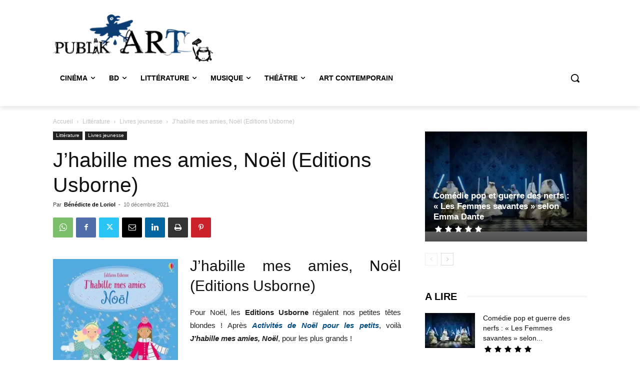

--- FILE ---
content_type: application/javascript; charset=utf-8
request_url: https://sac.ayads.co/sublime/8254
body_size: 93466
content:
/* served 2026-01-18 06:03:40*/
/* gen time 2026-01-18 06:03:40*/
(()=>{var __webpack_modules__={420:e=>{e.exports=".sublime-ui-adinfo{background-color:#fff;background-image:url(data:image/svg+xml,%3Csvg%20xmlns%3D%22http%3A%2F%2Fwww.w3.org%2F2000%2Fsvg%22%20viewBox%3D%220%200%20100%20100%22%20style%3D%22enable-background%3Anew%200%200%20100%20100%22%20xml%3Aspace%3D%22preserve%22%3E%3Cpath%20d%3D%22M63.6%2057.9c-.1-.9-.2-1.8-.5-2.7-.4-1.1-.8-2-1.4-2.9-.7-1-1.4-1.9-2.3-2.6-1.2-1-2.7-1.8-4.2-2.2-.9-.2-1.6-.1-2.3.5-.5.4-1%20.7-1.5.8-.5.1-1%20.2-1.5.1-.6-.1-1-.2-1.4-.4-.3-.2-.6-.4-1-.7-.6-.5-1.3-.6-2-.4-.9.2-1.8.6-2.7%201.1-1%20.5-1.9%201.2-2.6%202-.9.9-1.5%201.9-2%202.9-.4.8-.7%201.6-.9%202.4-.1.4-.2.9-.2%201.3%200%20.2%200%20.3-.1.5-.2%201-.1%202.1.1%203.4.2%201.1.6%202.2%201.1%203.2.9%201.7%202.3%202.9%203.9%203.8%201.4.7%202.9%201.1%204.6%201.1h6.7c.9%200%201.7-.1%202.5-.2%202.4-.5%204.2-1.5%205.6-3.3%201.3-1.6%202-3.5%202.2-5.6-.1-.5-.1-1.2-.1-2.1zm-4.3%202.3c-.1.9-.4%201.7-.9%202.4-.9%201.3-2%202-3.4%202.3-.3%200-.6.1-.9.1h-7.5c-1.1%200-2.1-.3-3.1-.9-.9-.5-1.5-1.3-1.9-2.3-.4-1-.6-2-.5-3%20.1-1.3.5-2.6%201.1-3.7.3-.6.7-1.1%201.2-1.5.8-.8%201.5-1.3%202.3-1.5%203%201.8%206.1%201.8%209.2%200%201.2.5%202.2%201.3%202.9%202.3.7.9%201.2%201.9%201.4%202.9.2.9.2%201.9.1%202.9zM50%2046.7c-4.5%200-8.1-3.6-8.1-8.1s3.6-8.1%208.1-8.1%208.1%203.6%208.1%208.1c0%204.4-3.6%208.1-8.1%208.1zM50%2034c-2.5%200-4.6%202.1-4.6%204.6%200%202.5%202.1%204.6%204.6%204.6%202.5%200%204.6-2.1%204.6-4.6%200-2.6-2.1-4.6-4.6-4.6z%22%2F%3E%3Cpath%20d%3D%22M66.4%2046.8c0-6.8%205-12.5%2011.5-13.6V18.1c-4.1%202.5-8.4%203.8-12.6%203.8h-.1c-5%200-10.1-1.8-15.1-5.4-4.8%203.6-9.8%205.4-14.9%205.4h-.1c-4.2%200-8.5-1.3-12.8-3.9v39.4c.9%204.2%204.3%209%209.7%2013.9%205%204.5%2011.3%208.7%2018.1%2011.9%206.7-3.2%2013.1-7.5%2018.1-11.9%204.2-3.8%207.2-7.6%208.7-11.1-6-1.5-10.5-7-10.5-13.4z%22%20style%3D%22fill%3Anone%22%2F%3E%3Cpath%20d%3D%22M82.6%2033.2V13.5c0-.9-.5-1.7-1.3-2.1-.8-.4-1.8-.3-2.5.3-4.5%203.7-9%205.5-13.5%205.5h-.1c-4.4%200-9.1-1.9-13.7-5.5-.9-.7-2.1-.7-3%200-4.4%203.7-8.9%205.5-13.3%205.5h-.1c-4.4%200-9-1.9-13.7-5.5-.7-.6-1.7-.7-2.5-.3-.8.4-1.3%201.2-1.3%202.1v44.6c1.1%205.3%204.9%2011%2011.2%2016.7%205.5%205%2012.7%209.7%2020.2%2013.2.3.1.7.2%201%20.2.3%200%20.7-.1%201-.2%207.5-3.5%2014.7-8.2%2020.2-13.2%205.3-4.8%208.9-9.7%2010.5-14.3%207-.8%2012.3-6.7%2012.3-13.7%200-6.8-4.9-12.5-11.4-13.6zm0%2022.4c-.8.2-1.5.3-2.4.3s-1.6-.1-2.4-.3c-3.9-1-6.7-4.6-6.7-8.8%200-4.2%202.9-7.7%206.7-8.8.8-.2%201.5-.3%202.4-.3s1.6.1%202.4.3c3.9%201%206.7%204.6%206.7%208.8%200%204.2-2.8%207.7-6.7%208.8zM68.2%2071.3c-5%204.5-11.3%208.7-18.1%2011.9-6.7-3.2-13.1-7.4-18-11.9-5.4-4.9-8.7-9.7-9.7-13.9V18c4.3%202.6%208.5%203.9%2012.8%203.9h.1c5%200%2010-1.8%2014.9-5.4%205%203.6%2010.1%205.4%2015.1%205.4h.1c4.2%200%208.5-1.3%2012.6-3.8v15.1c-6.5%201.1-11.5%206.8-11.5%2013.6%200%206.5%204.5%2011.9%2010.5%2013.4-1.6%203.5-4.6%207.3-8.8%2011.1z%22%2F%3E%3Cpath%20d%3D%22M78.5%2051.3c-.5%200-.9-.2-1.2-.5l-2.7-2.7c-.7-.7-.7-1.8%200-2.5s1.8-.7%202.5%200l1.5%201.5%204.2-4.2c.7-.7%201.8-.7%202.5%200s.7%201.8%200%202.5l-5.4%205.4c-.5.3-1%20.5-1.4.5z%22%2F%3E%3C%2Fsvg%3E);background-repeat:no-repeat;background-size:contain;display:block}"},9241:e=>{e.exports="#ayads-html{min-height:650px;max-height:1000px;height:100%!important}"},9400:e=>{e.exports="#ayads-html{z-index:-9999;width:100%;position:absolute;left:50%;overflow:hidden;transform:translate(-50%)}#sublime-iframe-container{width:100%;height:100%;margin:0;position:absolute;left:50%;transform:translate(-50%)}#sublime-iframe{border:none;width:100%;height:100%;margin:0}"},9472:e=>{e.exports=".sublime-ui-adinfo{z-index:4;width:20px;height:20px;top:5px}"},1034:e=>{e.exports="#ayads-video-container{margin-right:0;transition:margin-right .5s ease-out;box-shadow:none!important}#ayads-video-container.sublime-reminder{left:inherit;z-index:100000000!important;margin-top:auto!important;position:fixed!important;bottom:0!important;transform:translate(0%,0)!important}#ayads-video{width:inherit;display:block}#ayads-video.sublime-reminder{height:initial!important;min-height:initial!important;width:100%!important}#sublime-video-close{opacity:0;background-image:url(https://cdn.ayads.co/creatives/commons/close-up.svg);width:20px;height:20px;transition:opacity .2s ease-out,top .3s ease-out;top:10px;right:0}#ayads-video-container.sublime-reminder:hover #sublime-video-close{opacity:1;top:0}#sublime-video-close.show{display:inherit!important}#sublime-video-close.hide{display:none!important}"},8511:e=>{e.exports='img.sublime-ad-item-image{border-radius:8px}.sublime-ad-item a .sublime-ad-item-image-container:before{color:#fff;content:"+";opacity:1;text-align:center;background:linear-gradient(to bottom right,#f40,#fa0);border:1px solid #fff;border-radius:50%;justify-content:center;align-items:center;width:30px;height:30px;font-size:20px;font-weight:700;text-decoration:none;transition:transform .2s;display:flex;position:absolute;bottom:3px;right:3px}.sublime-ad-item a:hover .sublime-ad-item-image-container:before{box-shadow:inset 0 0 10px #d40}#sublime-ad-shop-top,#sublime-ad-shop-left,#sublime-ad-shop-right{box-shadow:0 0 10px #0000004d}.sublime-ad-privacy-link{border-bottom-right-radius:5px}.sublime-ad-item-image-container,.sublime-ad-logo-image-container{display:inline-block;position:relative}#sublime-ad-shop-top{background:#fff;border-bottom-right-radius:14px;border-bottom-left-radius:14px;justify-content:space-evenly;display:flex}#sublime-ad-shop-top .sublime-ad-item-top.sublime-ad-logo-top{display:none}#sublime-ad-shop-top .sublime-ad-item-image-container{width:100%}#sublime-ad-shop-top .sublime-ad-item .sublime-ad-item-image-container:before{width:40px;height:40px;font-size:28px;right:10%}#sublime-ad-shop-top .sublime-ad-item-name{margin:3px 0 0}#sublime-ad-shop-top .sublime-ad-item-price-container{margin:0}#sublime-ad-shop-left{border-top-left-radius:14px;border-bottom-left-radius:14px}#sublime-ad-shop-right{border-top-right-radius:14px;border-bottom-right-radius:14px}'},2110:e=>{e.exports='@import "https://fonts.googleapis.com/css?family=Open+Sans:400,600,700";body{position:static!important}[id*=sublime-ad-],[class*=sublime-ad-]{font-family:Open Sans,Helvetica,sans-serif}#ayads-html{z-index:-9999;position:absolute;top:0;left:50%;transform:translate(-50%)}.sublime-ad-item{color:#000;text-align:center;background:#fff;margin:6px 0;font-size:12px;transition:all .3s linear;position:relative;overflow:hidden}.sublime-ad-item a{box-sizing:border-box;color:#333;width:100%;text-decoration:none;display:block}.sublime-ad-item-name{margin-top:2px;overflow:hidden}img.sublime-ad-item-image{max-width:100%;height:auto;display:inline-block}.sublime-ad-item-name{color:#333;margin:5px 0 0;font-size:12px;font-weight:600}.sublime-ad-item a:hover .sublime-ad-item-name{color:#000}.sublime-ad-item-price-container{font-weight:700}.sublime-ad-item-logo{vertical-align:middle;border:none;height:20px;display:inline-block}.sublime-ad-item-discount_price{color:#999;text-decoration:line-through}.sublime-ad-item-discount{color:#fff;background:#fe0d54;border-radius:20px;width:40px;font-size:15px;line-height:40px;position:absolute;top:10px;left:10px}.sublime-ad-item a:after{color:#000;content:"Learn more";opacity:0;background-color:#fffc;padding:5px;font-size:10px;transition:all .3s;position:absolute;top:50%;left:50%;transform:translate(-50%,-50%)}.sublime-ad-item a:hover:after{opacity:1}.sublime-ad-item-price-container{margin:5px 0 0;padding:0 0%;font-size:12px;font-weight:700}#sublime-ad-shop-top{box-sizing:border-box;height:inherit;justify-content:center;margin:0 auto;padding:0 5px;display:flex;position:absolute;overflow:hidden}#sublime-top-logo-container{width:220px}#sublime-ad-shop-top span.sublime-ad-top-text{text-align:center;font-size:20px}#sublime-ad-shop-top>.sublime-ad-item-top{justify-content:center;align-items:center;width:200px;display:flex}.sublime-ad-item-top img{max-height:150px}.sublime-ad-item-top .sublime-ad-item-price-container{top:0}.sublime-ad-item-top:hover .sublime-ad-item-price-container{right:0}.sublime-ad-item-top:hover .sublime-ad-item-name{bottom:0}.sublime-ad-privacy-link{background:#fff;border-bottom-right-radius:5px;align-items:center;width:20px;height:20px;display:flex;position:absolute;right:-20px}#sublime-ad-shop-left,#sublime-ad-shop-right{box-sizing:border-box;z-index:-1;background-color:#fff;padding:0 5px;transition:all .7s linear;position:absolute}#sublime-ad-shop-left{left:0;transform:translate(-100%)}#sublime-ad-shop-right{right:0;transform:translate(100%)}'},4788:e=>{e.exports="body{position:static!important}#ayads-video{height:100%;min-height:80px}#ayads-video-bg{z-index:-2147483648;cursor:pointer;width:100%;position:fixed;top:0;left:0;right:0}#ayads-video-bg.blurred{filter:blur(5px)brightness(75%);transform:scale(1.06)}#ayads-video-layer{z-index:-2147483647;width:100%;margin:auto;left:0;right:0;-webkit-transform:translate(0,0)}#ayads-video-container{cursor:pointer;margin:auto;position:absolute;left:50%;transform:translate(-50%)}#ayads-video-overlay{opacity:.5;background-color:#000;width:100%;height:100%;position:fixed;top:0;left:0}#ayads-video-controls{z-index:1;justify-content:center;align-items:center;width:100%;height:100%;margin:auto;display:flex;position:absolute;top:0;left:0}#ayads-video-controls-sound{opacity:.5;background-image:url(https://cdn.ayads.co/creatives/commons/volume-up.svg);width:25px;height:25px;margin:0;transition:opacity .3s;position:absolute;bottom:10px;right:10px}#ayads-video-controls-sound.mute{opacity:1;background-image:url(https://cdn.ayads.co/creatives/commons/volume-off.svg)}#ayads-video-controls-sound.mute.pulsing-sound-button{cursor:pointer;transition:opacity .2s cubic-bezier(.4,0,1,1);animation-name:pulsing-sound-button;animation-duration:1s;animation-timing-function:cubic-bezier(.4,0,1,1);animation-iteration-count:infinite;animation-direction:alternate-reverse}@keyframes pulsing-sound-button{0%{transform:scale(1)}to{transform:scale(1.4)}}.ayads-video-buttons{z-index:1;background:50%/contain no-repeat;margin:10px 12px;position:absolute;bottom:0}#ayads-video-buttons-play{position:initial;background-image:url(https://cdn.ayads.co/creatives/commons/icon-play.svg);width:37px;height:37px}#play-video-pulsar{z-index:5;transform-origin:50%;background:0 0;border:1px solid #fff;border-radius:50%;width:35px;height:35px;animation-name:play-video-pulsar;animation-duration:.5s;animation-timing-function:cubic-bezier(.4,0,1,1);animation-iteration-count:infinite;animation-direction:alternate-reverse;position:absolute}@keyframes play-video-pulsar{0%{opacity:.2;transform:scale(1.5)}to{opacity:1;transform:scale(1.2)}}.sublime-loading-bar{background-color:#fff;width:100%;height:5px;position:absolute;bottom:0}.sublime-loading-bar-progress{background-color:#e9531d;width:0%;height:5px;position:relative}"},4784:e=>{e.exports='#sublime-mobile-bottom-container{z-index:4;justify-content:center;transition:height .8s ease-in-out,min-height .8s ease-in-out;display:flex;position:fixed;bottom:0;overflow:hidden}.sublime--invisible #sublime-mobile-bottom-container{visibility:hidden}#sublime-mobile-bottom-container .sublime--icon{filter:drop-shadow(0 0 5px #000);width:5vmin;height:5vmin;pointer-events:auto!important}#sublime-mobile-bottom-container .sublime--hide{display:none}#sublime-ui-close{color:#fff;text-align:center;z-index:2;font:4vmin/1.5 sans-serif;position:absolute;top:5px;right:5px}#sublime-ui-close.sublime--icon-cross{background-image:url("data:image/svg+xml,<svg xmlns=\\"http://www.w3.org/2000/svg\\" viewBox=\\"0 0 192 192\\"><path fill=\\"white\\" d=\\"M134.79,150.3,96,111.51,57.21,150.3A11,11,0,1,1,41.7,134.79L80.49,96,41.7,57.21A11,11,0,1,1,57.21,41.7L96,80.49,134.79,41.7A11,11,0,1,1,150.3,57.21L111.51,96l38.79,38.79a11,11,0,1,1-15.51,15.51Z\\"/></svg>")}#sublime-mobile-bottom-container .sublime-mobile-bottom-image{object-fit:contain;width:100%;position:absolute}#sublime-mobile-bottom-container .sublime-ui-adinfo{z-index:4;width:20px;height:20px;position:absolute;top:0;left:0}#sublime-iframe-container{width:100%;position:absolute;bottom:0}'},6247:e=>{e.exports='html{cursor:pointer;background-color:#0000!important;background-image:none!important}body.sublime--mobile-pageskin-display{cursor:default;background-position:top!important;background-repeat:no-repeat!important;margin:0!important}#ayads-html{z-index:-9999;width:100%;height:100%;position:absolute;top:0;overflow:hidden}#sublime-iframe-container{width:100%;height:100%;margin:0;position:absolute}#sublime-iframe{border:none;width:100%;height:100%;margin:0;position:absolute}#sublime-close{z-index:1;background-color:#fff;border:1px solid #d8d8d8;justify-content:center;align-items:center;width:28px;height:28px;padding:0;display:flex;position:absolute;top:5px;right:5px}#sublime-close:before{color:#000;content:"×";align-self:center;margin:0 auto;font-size:26px}.sublime-ui-adinfo{z-index:-9998;width:20px;height:20px;position:fixed;top:5px;left:5px}.sublime--invisible #ayads-html,.sublime--invisible #sublime-close{visibility:hidden}'},2466:e=>{e.exports='#sublime-mobile-top{overflow:hidden}#sublime-mobile-top-container{-o-transition:left .5s linear;width:100%;-webkit-transition:left .5s linear;-moz-transition:left .5s linear;-ms-transition:left .5s linear;transition:left .5s linear;position:absolute;top:0;left:0}.sublime-mobile-top-container-v{background:#eee;height:100vh;overflow-y:hidden}#sublime-position-indicator-block{display:none}#sublime-mobile-top-container.sublime-top-fixed{position:fixed!important;top:0!important}#sublime-mobile-top-container .swiper-slide{text-align:center;background:#fff;font-size:18px}#sublime-mobile-top-container .swiper-slide img{width:100%}#sublime-mobile-top-container .swiper-slide{background-color:#0000;background-position:top;background-repeat:no-repeat}#sublime-mobile-top-container .sublime-panel-slide{background-position:50%;background-size:cover;height:100vh!important}#sublime-mobile-top-container .sublime-ui-adinfo,#sublime-mobile-bottom-container .sublime-ui-adinfo{z-index:3;width:20px;height:20px;position:absolute;top:5px;left:5px}#sublime-top-tooltip svg{width:4vw;position:absolute;top:50%;right:6vw;-webkit-transform:translateY(-50%);-moz-transform:translateY(-50%);-ms-transform:translateY(-50%);-o-transform:translateY(-50%);transform:translateY(-50%)}#sublime-panel-navbar{vertical-align:middle;text-align:center;-o-transition:opacity .3s linear;opacity:0;background-color:#00000080;width:100%;height:6.4vh;line-height:6.4vh;-webkit-transition:opacity .3s linear;-moz-transition:opacity .3s linear;-ms-transition:opacity .3s linear;transition:opacity .3s linear;position:fixed;top:0;left:0;right:0}#sublime-panel-navbar .sublime-ui-adinfo{width:2.2vh;height:2.2vh;margin:2.1vh 0;position:absolute;left:2.5vw}#sublime-panel-navbar #sublime-mobile-panel-arrow{background-image:url("data:image/svg+xml,<svg xmlns=\\"http://www.w3.org/2000/svg\\" viewBox=\\"0 0 192 192\\"><path fill=\\"white\\" d=\\"M134.79,150.3,96,111.51,57.21,150.3A11,11,0,1,1,41.7,134.79L80.49,96,41.7,57.21A11,11,0,1,1,57.21,41.7L96,80.49,134.79,41.7A11,11,0,1,1,150.3,57.21L111.51,96l38.79,38.79a11,11,0,1,1-15.51,15.51Z\\"/></svg>");background-repeat:no-repeat;background-size:contain;width:3vh;height:3vh;margin:1.7vh 0;display:block;position:absolute;right:2.5vw}#sublime-panel-navbar .sublime-brand{width:auto;max-width:80%;height:auto;max-height:90%;margin:auto;position:absolute;inset:0}#sublime-mobile-top-container{overflow:hidden}#sublime-mobile-top-close{opacity:0;-o-transition:opacity .3s ease-in;background-image:url(https://cdn.ayads.co/creatives/commons/close-up.svg);background-repeat:no-repeat;background-size:contain;width:25px;height:25px;-webkit-transition:opacity .3s ease-in;-moz-transition:opacity .3s ease-in;-ms-transition:opacity .3s ease-in;transition:opacity .3s ease-in;position:fixed;top:4px;right:4px}#sublime-mobile-top-timer{text-align:center;opacity:0;-o-transition:opacity .3s ease-in;color:#fff;border:1px solid #fff;border-radius:50%;width:6.4vw;height:6.4vw;line-height:6.4vw;-webkit-transition:opacity .3s ease-in;-moz-transition:opacity .3s ease-in;-ms-transition:opacity .3s ease-in;transition:opacity .3s ease-in;position:fixed;top:1vh;right:1vh}#sublime-mobile-top-container .sublime-hidden,.sublime-hidden{display:none}#sublime-overlay{opacity:1;-o-transition:opacity .5s linear;background-color:#00000080;width:100%;height:100%;-webkit-transition:opacity .5s linear;-moz-transition:opacity .5s linear;-ms-transition:opacity .5s linear;transition:opacity .5s linear;position:fixed;inset:0}#sublime-mobile-panel-arrow-container{margin-right:-80px;transition:margin .3s ease-in;right:0;-webkit-transform:translateY(-50%);-moz-transform:translateY(-50%);-ms-transform:translateY(-50%);-o-transform:translateY(-50%);transform:translateY(-50%);position:fixed!important}#sublime-mobile-panel-arrow-container svg{width:76px}#mobile-panel-top-arrow-container{z-index:2;height:50px;position:absolute;top:40px;right:0}#mobile-panel-top-arrow-container-img{height:100%;width:inherit!important}.swiper-button-next-v{-webkit-transform:rotate(90deg)translate(-50%);-moz-transform:rotate(90deg)translate(-50%);-ms-transform:rotate(90deg)translate(-50%);-o-transform:rotate(90deg)translate(-50%);transform:rotate(90deg)translate(-50%);inset:auto auto 4vh 30%!important}.swiper-button-prev-v{-webkit-transform:rotate(-90deg)translate(-50%);-moz-transform:rotate(-90deg)translate(-50%);-ms-transform:rotate(-90deg)translate(-50%);-o-transform:rotate(-90deg)translate(-50%);transform:rotate(-90deg)translate(-50%);inset:8vh auto auto 70%!important}#sublime-container-swipe{cursor:pointer;text-align:left;z-index:3;-o-transition:width .15s linear;background:#fff;border:1px solid #d3d3d3;border-radius:15px;width:180px;height:30px;font-family:Arvo,serif;-webkit-transition:width .15s linear;-moz-transition:width .15s linear;-ms-transition:width .15s linear;transition:width .15s linear;position:absolute;bottom:90px;right:1.2vh;overflow:hidden}#sublime-container-swipe #sublime-text-swipe{text-transform:uppercase;-o-transition:opacity .1s linear;margin-left:10px;font-size:12px;line-height:2.5;-webkit-transition:opacity .1s linear;-moz-transition:opacity .1s linear;-ms-transition:opacity .1s linear;transition:opacity .1s linear;position:absolute}#sublime-icon-swipe{position:absolute;top:-5px;right:0;width:40px!important}#sublime-animation-3{z-index:3;opacity:.84;-o-transition:opacity 1s linear;-webkit-transition:opacity 1s linear;-moz-transition:opacity 1s linear;-ms-transition:opacity 1s linear;transition:opacity 1s linear;-webkit-animation:1.6s linear infinite tooltip-animation3;animation:1.6s linear infinite tooltip-animation3;position:absolute;bottom:20px;right:calc(50% - 55px);width:70px!important}@-webkit-keyframes tooltip-animation3{0%{left:calc(50% - 55px)}50%{left:calc(50% - 15px)}to{left:calc(50% - 55px)}}@keyframes tooltip-animation3{0%{left:calc(50% - 55px)}50%{left:calc(50% - 15px)}to{left:calc(50% - 55px)}}#sublime-mobile-bottom-container{-webkit-transition:-webkit-transform .3s;-moz-transition:-moz-transform .3s;-ms-transition:-ms-transform .3s;background-color:#fff;width:100%;transition:transform .3s;position:absolute;left:0;-webkit-transform:translateY(200px);-moz-transform:translateY(200px);-ms-transform:translateY(200px);-o-transform:translateY(200px);transform:translateY(200px)}#sublime-mobile-bottom-container img{width:100%}#sublime-mobile-bottom-container.sublime-fixed-footer{z-index:996;width:100%;left:0;position:fixed!important;bottom:0!important}#sublime-mobile-top.sublime-animation-1 #sublime-top-tooltip{z-index:3;float:right;-o-transition:right .5s linear;background-color:#00000059;width:16vw;height:100%;line-height:100%;-webkit-transition:right .5s linear;-moz-transition:right .5s linear;-ms-transition:right .5s linear;transition:right .5s linear;position:absolute;top:0;right:-16vw}.bounce-out-right{-webkit-animation:2.5s both bounce-out-right;animation:2.5s both bounce-out-right}@-webkit-keyframes bounce-out-right{0%{-webkit-animation-timing-function:ease-in;animation-timing-function:ease-in;-webkit-transform:translate(0);transform:translate(0)}15%{-webkit-animation-timing-function:ease-out;animation-timing-function:ease-out;-webkit-transform:translate(-16vw);transform:translate(-16vw)}25%{-webkit-animation-timing-function:ease-in;animation-timing-function:ease-in;-webkit-transform:translate(-14vw);transform:translate(-14vw)}35%{-webkit-animation-timing-function:ease-out;animation-timing-function:ease-out;-webkit-transform:translate(-16vw);transform:translate(-16vw)}45%{-webkit-animation-timing-function:ease-in;animation-timing-function:ease-in;-webkit-transform:translate(-15vw);transform:translate(-15vw)}55%{-webkit-animation-timing-function:ease-out;animation-timing-function:ease-out;-webkit-transform:translate(-16vw);transform:translate(-16vw)}85%{-webkit-transform:translate(-16vw);transform:translate(-16vw)}to{-webkit-animation-timing-function:ease-in;animation-timing-function:ease-in;-webkit-transform:translate(0);transform:translate(0)}}@keyframes bounce-out-right{0%{-webkit-animation-timing-function:ease-in;animation-timing-function:ease-in;-webkit-transform:translate(0);transform:translate(0)}15%{-webkit-animation-timing-function:ease-out;animation-timing-function:ease-out;-webkit-transform:translate(-16vw);transform:translate(-16vw)}25%{-webkit-animation-timing-function:ease-in;animation-timing-function:ease-in;-webkit-transform:translate(-14vw);transform:translate(-14vw)}35%{-webkit-animation-timing-function:ease-out;animation-timing-function:ease-out;-webkit-transform:translate(-16vw);transform:translate(-16vw)}45%{-webkit-animation-timing-function:ease-in;animation-timing-function:ease-in;-webkit-transform:translate(-14vw);transform:translate(-14vw)}55%{-webkit-animation-timing-function:ease-out;animation-timing-function:ease-out;-webkit-transform:translate(-16vw);transform:translate(-16vw)}85%{-webkit-transform:translate(-16vw);transform:translate(-16vw)}to{-webkit-animation-timing-function:ease-in;animation-timing-function:ease-in;-webkit-transform:translate(0);transform:translate(0)}}#animation4-images-container{transform-origin:50%;animation:5s 1s infinite animation4-image}.animation4-image-copy{margin-left:7%;position:absolute;top:0;left:100%}#animation4-gesture{opacity:.7;filter:drop-shadow(0 0 1px #000);height:83px;animation:5s 1s infinite animation4-gesture;position:absolute;bottom:-10px;left:50%;transform:translate(100%,100%);width:60px!important}#animation4-arrow{opacity:.7;filter:drop-shadow(0 0 1px #000);height:26px;animation:5s 1s infinite animation4-arrow;position:absolute;top:calc(50% - 13px);right:-50px;width:50px!important}@keyframes animation4-image{10%{transform:none}20%{transform:scale(.9)}30%{transform:translate(-50px)scale(.9)}43%{transform:translate(-50px)scale(.9)}53%{transform:translate(0,0)scale(.9)}63%{transform:scale(1)}}@keyframes animation4-gesture{10%{transform:translate(0,0)}20%{transform:scale(.8)}30%{transform:translate(-50px)scale(.8)}43%{transform:translate(-50px)scale(.8)}53%{opacity:.7;transform:translate(0,0)scale(.8)}63%{opacity:0}to{opacity:0}}@keyframes animation4-arrow{20%{transform:translate(0,0)}30%{transform:translate(-80px)}43%{transform:translate(-80px)}53%{transform:translate(0,0)}}#panel-double-buffer-image{background-position:50%;background-size:cover;width:100vh;height:100vh;position:fixed;inset:0}'},7762:e=>{e.exports=".swiper-container{z-index:1;margin:0 auto;padding:0;list-style:none;position:relative;overflow:hidden}.swiper-container-no-flexbox .swiper-slide{float:left}.swiper-container-vertical>.swiper-wrapper{-webkit-box-orient:vertical;-webkit-box-direction:normal;-webkit-flex-direction:column;-ms-flex-direction:column;flex-direction:column}.swiper-wrapper{z-index:1;-o-transition-property:transform;-webkit-box-sizing:content-box;box-sizing:content-box;width:100%;height:100%;-webkit-transition-property:transform,-webkit-transform;transition-property:transform,-webkit-transform;display:-webkit-box;display:-webkit-flex;display:-ms-flexbox;display:flex;position:relative}.swiper-container-android .swiper-slide,.swiper-wrapper{-webkit-transform:translate(0,0);transform:translate(0,0)}.swiper-container-multirow>.swiper-wrapper{-webkit-flex-wrap:wrap;-ms-flex-wrap:wrap;flex-wrap:wrap}.swiper-container-free-mode>.swiper-wrapper{-o-transition-timing-function:ease-out;margin:0 auto;-webkit-transition-timing-function:ease-out;transition-timing-function:ease-out}.swiper-slide{-o-transition-property:transform;-ms-flex-negative:0;-webkit-flex-shrink:0;flex-shrink:0;width:100%;height:100%;-webkit-transition-property:transform,-webkit-transform;transition-property:transform,-webkit-transform;position:relative}.swiper-slide-invisible-blank{visibility:hidden}.swiper-container-autoheight,.swiper-container-autoheight .swiper-slide{height:auto}.swiper-container-autoheight .swiper-wrapper{-o-transition-property:transform,height;align-items:flex-start;-webkit-transition-property:transform,height,-webkit-transform;transition-property:transform,height,-webkit-transform}.swiper-container-3d{-webkit-perspective:1200px;perspective:1200px}.swiper-container-3d .swiper-cube-shadow,.swiper-container-3d .swiper-slide,.swiper-container-3d .swiper-slide-shadow-bottom,.swiper-container-3d .swiper-slide-shadow-left,.swiper-container-3d .swiper-slide-shadow-right,.swiper-container-3d .swiper-slide-shadow-top,.swiper-container-3d .swiper-wrapper{-webkit-transform-style:preserve-3d;transform-style:preserve-3d}.swiper-container-3d .swiper-slide-shadow-bottom,.swiper-container-3d .swiper-slide-shadow-left,.swiper-container-3d .swiper-slide-shadow-right,.swiper-container-3d .swiper-slide-shadow-top{pointer-events:none;z-index:10;width:100%;height:100%;position:absolute;top:0;left:0}.swiper-container-3d .swiper-slide-shadow-left{background-image:-webkit-gradient(linear,100% 0,0 0,from(#00000080),to(#0000));background-image:-webkit-linear-gradient(90deg,#00000080,#0000);background-image:-o-linear-gradient(90deg,#00000080,#0000);background-image:linear-gradient(270deg,#00000080,#0000)}.swiper-container-3d .swiper-slide-shadow-right{background-image:-webkit-gradient(linear,0 0,100% 0,from(#00000080),to(#0000));background-image:-webkit-linear-gradient(270deg,#00000080,#0000);background-image:-o-linear-gradient(270deg,#00000080,#0000);background-image:linear-gradient(90deg,#00000080,#0000)}.swiper-container-3d .swiper-slide-shadow-top{background-image:-webkit-gradient(linear,0 100%,0 0,from(#00000080),to(#0000));background-image:-webkit-linear-gradient(#00000080,#0000);background-image:-o-linear-gradient(#00000080,#0000);background-image:linear-gradient(#0000,#00000080)}.swiper-container-3d .swiper-slide-shadow-bottom{background-image:-webkit-gradient(linear,0 0,0 100%,from(#00000080),to(#0000));background-image:-webkit-linear-gradient(#0000,#00000080);background-image:-o-linear-gradient(#0000,#00000080);background-image:linear-gradient(#00000080,#0000)}.swiper-container-wp8-horizontal,.swiper-container-wp8-horizontal>.swiper-wrapper{-ms-touch-action:pan-y;touch-action:pan-y}.swiper-container-wp8-vertical,.swiper-container-wp8-vertical>.swiper-wrapper{-ms-touch-action:pan-x;touch-action:pan-x}.swiper-container-coverflow .swiper-wrapper{-ms-perspective:1200px}"},3776:e=>{e.exports='@import "https://fonts.googleapis.com/css?family=Source+Sans+Pro:300,400,600,700";#sublime-mobile-bottom-container{display:none}.sublime-adchoice{z-index:10000000;background-color:#fff;background-position-y:2px;background-repeat:no-repeat;position:absolute;top:0;left:0;width:20px!important;height:20px!important}#sublime-mobile-top .container-criteo{width:100%;height:100%;position:absolute;top:0}#sublime-mobile-top .container-criteo .product img{width:auto;max-width:100%;max-height:60px;margin:0 auto}#sublime-mobile-top .container-criteo .products-container{width:100%;height:50%;max-height:calc(60% - 10px);position:absolute;top:50px}#sublime-mobile-top .container-criteo .product{box-sizing:border-box;float:left;text-align:center;background-color:#fff;width:25%;height:100%;padding:0;font-size:9px;bottom:0}#sublime-mobile-top .container-criteo .product:not(:first-child){border-left:1px solid #d8d8d8;padding:0}#sublime-mobile-top .container-criteo .product:first-child{background-position:50%;background-repeat:no-repeat;background-size:contain}#sublime-mobile-top .container-criteo .product .description{display:none}#sublime-mobile-top .container-criteo .product .title{text-transform:uppercase;-webkit-line-clamp:2;max-height:2em;margin-top:5px;margin-bottom:5px}#sublime-mobile-top .container-criteo .product .price{-webkit-line-clamp:1;max-height:1em;margin-top:0}#sublime-mobile-top .container-criteo .product .title,.container-criteo .product .price{text-overflow:ellipsis;-webkit-box-orient:vertical;font-size:11px;font-weight:700;display:-webkit-box}#sublime-mobile-top .container-criteo .product h4,.container-criteo .product p{font-family:Source Sans Pro,Helvetica,sans-serif}#sublime-mobile-panel-container{box-shadow:none!important}#sublime-mobile-panel-container .sublime-adchoice{margin-top:6.4vh}#sublime-mobile-panel-container .container-criteo{height:calc(100% - 6.4vh);margin-top:6.4vh}#sublime-mobile-panel-container .container-criteo img{width:100%;display:block}#sublime-mobile-panel-container .container-criteo .products-container{-webkit-overflow-scrolling:touch;height:90%;overflow-y:scroll}#sublime-mobile-panel-container .container-criteo .product{float:left;text-align:center;background-color:#fff;border:1px solid #c7c7c7;width:calc(50% - 2px);height:33%;position:relative;font-family:Source Sans Pro,Helvetica,sans-serif!important}#sublime-mobile-panel-container .container-criteo .product img{width:auto;max-width:100%;max-height:50%;margin:0 auto;padding-top:20px}#sublime-mobile-panel-container .container-criteo .product:first-child img{width:auto;max-width:100%;max-height:100%;margin:0 auto;padding-top:0}#sublime-mobile-panel-container .container-criteo .product:first-child{background-position:50%;background-repeat:no-repeat;background-size:contain}#sublime-mobile-panel-container .container-criteo>.block-top{border-bottom:1px solid #e0e0e0}#sublime-mobile-panel-container .container-criteo .text-bottom{text-align:center;color:#000;text-transform:uppercase;cursor:default;border:2px solid #5b595a;width:30%;height:30px;margin:calc(7.5% - 15px) auto 0;font-size:12px;font-weight:700;line-height:31px;display:block;position:relative}#sublime-mobile-panel-container .container-criteo>div[class^=block]{background-color:#f9f9f9;background-position:top;background-repeat:no-repeat;background-size:auto 100%;width:100%;height:10%}#sublime-mobile-panel-container .container-criteo .block-bottom{z-index:1;position:absolute;bottom:0;box-shadow:0 0 13px 11px #00000080}#sublime-mobile-panel-container .container-criteo .product .product-infos{margin:0 auto;position:absolute;bottom:5%;left:0;right:0}#sublime-mobile-panel-container .container-criteo .product .description{margin:2px 0;font-size:11px;display:none}#sublime-mobile-panel-container .container-criteo .product .title{text-transform:uppercase;margin:5px 0 2px;font-size:11px}#sublime-mobile-panel-container .container-criteo .product .price{margin:2px 0 5px;font-size:12px;font-weight:700}'},624:e=>{e.exports=".mksinz-simple #sublime-mobile-video-container video{width:100%!important}.mksinz-simple .sublime-panel-slide #sublime-mobile-video-container{transform:translateY(-50%);top:50%!important}#sublime-fullscreen-icon{filter:invert();vertical-align:middle;width:auto!important;height:1.2em!important;margin-top:-.2em!important}#sublime-fullscreen{color:#fff;white-space:nowrap;border:1px solid #fff;border-radius:5px;padding:8px;position:absolute;top:calc(50vh + 50vw + 20px);left:50%;transform:translate(-50%);font-size:4vw!important}#sublime-fullscreen:active{background:#ffffff4d}#ayads-html.sublime-landscape-display{display:block!important}#sublime-mobile-video-bg{z-index:-1;object-fit:cover;filter:blur(5px);width:100%;height:100%;position:absolute;top:0;left:0}.sublime-video-bottom-hidden{display:none!important}"},670:e=>{e.exports="#sublime-mobile-video-container{line-height:0;position:absolute;top:0;width:100%!important;height:auto!important}.sublime-mobile-video-mute{z-index:4;background-repeat:no-repeat;background-size:contain;width:23px;height:23px;position:absolute;bottom:4px;left:4px}.mute-animation{animation-name:muteScale;animation-duration:1s;animation-timing-function:ease-in-out;animation-iteration-count:infinite;animation-direction:alternate}.sublime-mobile-video-mute.muteOff{background-image:url(https://cdn.ayads.co/creatives/commons/volume-up.svg)}.sublime-mobile-video-mute.muteOn{background-image:url(https://cdn.ayads.co/creatives/commons/volume-down.svg)}@keyframes muteScale{0%{transform:scale(1)}50%{transform:scale(1)}to{transform:scale(1.1)}}@keyframes countdownFixSafari{0%{transform:scale(1)}to{transform:scale(1)}}.sublime-mobile-loading-bar{background-color:#fff;width:100%;height:3px;position:absolute;bottom:0}.sublime-mobile-loading-bar-progress{background-color:#e9531d;width:0%;height:3px;position:relative}.sublime-mobile-video-play-controls{z-index:1;background:50%/contain no-repeat;justify-content:center;align-items:center;width:100%;height:100%;display:flex;position:absolute;bottom:0}#sublime-mobile-video-buttons-play{background-image:url(https://cdn.ayads.co/creatives/commons/icon-play.svg);width:37px;height:37px}#play-video-pulsar{z-index:5;transform-origin:50%;background:0 0;border:1px solid #fff;border-radius:50%;width:35px;height:35px;animation-name:play-video-pulsar;animation-duration:.5s;animation-timing-function:cubic-bezier(.4,0,1,1);animation-iteration-count:infinite;animation-direction:alternate-reverse;position:absolute}@keyframes play-video-pulsar{0%{opacity:.2;transform:scale(1.5)}to{opacity:1;transform:scale(1.2)}}#sublime-mobile-video-overlay{position:inherit;opacity:.5;background-color:#000;width:100%;height:100%;top:0;left:0}#sublime-mobile-top-container.sublime-video-panel-open{transform:none!important}#sublime-mobile-top-container.sublime-video-panel-open #sublime-mobile-video-container{top:6.4vh;left:100%!important}#sublime-mobile-top-container.sublime-video-panel-open #sublime-mobile-panel-container{z-index:-1!important}#sublime-mobile-top-container.sublime-video-panel-open #sublime-mobile-top{overflow:visible!important;transform:none!important}#sublime-mobile-top-container.sublime-video-panel-open #sublime-top-tooltip,#sublime-mobile-top-container.sublime-video-panel-open #sublime-mobile-top-image-copy{display:none}"},8115:e=>{e.exports="#sublime-iframe-container{width:100%;height:100%;margin:0;position:absolute;top:0;left:50%;transform:translate(-50%)}#sublime-iframe{border:none;width:100%;height:100%;margin:0;position:absolute}#sublime-ui-overlay{pointer-events:initial}"},7532:e=>{e.exports='#sublime-container{box-sizing:border-box;position:relative}#sublime-slot{pointer-events:none;width:100%;position:fixed;top:0;left:0;overflow:hidden}#sublime-content{pointer-events:none;z-index:2147483645;width:100%;position:fixed;top:0;left:0;overflow:hidden}#sublime-container .sublime--hide{display:none}#sublime-container .sublime--invisible{visibility:hidden}#sublime-video-wrapper{box-sizing:border-box;z-index:2147483646;width:100%;height:100%;position:fixed;top:0;left:0;overflow:hidden}body:not(.sublime-toproll-expand) #sublime-video-wrapper{height:-webkit-fill-available}#sublime-video{width:100%;height:100%}#sublime-video-background{filter:blur(2px);z-index:-1;position:absolute}body.sublime-toproll-loading #sublime-video-overlay:before{content:"";background-color:#00000080;width:100%;height:100%;display:block;position:absolute}.sublime-image-asset{opacity:0;background-position:50%;background-size:cover;width:100%;height:100%;transition:all .2s;position:absolute;top:0}#sublime-viewability-image{visibility:hidden!important;width:100%!important;height:100%!important;position:absolute!important;top:0!important;left:0!important}'},6070:e=>{e.exports='#sublime-ui-overlay{pointer-events:none;z-index:2147483647;width:100%;position:fixed;top:0;left:0;overflow:hidden}.sublime-ui-overlay{box-sizing:border-box;z-index:2;width:100%;height:100%;transition:background-color .8s;position:absolute;top:0;left:0}.sublime-ui-overlay .sublime--icon{filter:drop-shadow(0 0 5px #000);width:5vmin;height:5vmin;pointer-events:auto!important}.sublime-toproll-expand .sublime-ui-overlay .sublime--icon{width:6vmin;height:6vmin}@media (orientation:landscape) and (width>=1200px){.sublime-ui-overlay .sublime--icon{width:2.5vmin;height:2.5vmin}.sublime-toproll-expand .sublime-ui-overlay .sublime--icon{width:3vmin;height:3vmin}}.sublime-ui-overlay .sublime--bottom{bottom:2vmin}.sublime-ui-overlay .sublime--left{left:2vmin}.sublime-ui-overlay .sublime--right{right:2vmin}.sublime-ui-overlay .sublime--top{top:2vmin}.sublime-toproll-expand .sublime-ui-overlay .sublime--bottom{bottom:2vmax}.sublime-toproll-expand .sublime-ui-overlay .sublime--left{left:2vmax}.sublime-toproll-expand .sublime-ui-overlay .sublime--right{right:2vmax}.sublime-toproll-expand .sublime-ui-overlay .sublime--top{top:2vmax}@media (orientation:landscape) and (width>=1200px){.sublime-ui-overlay .sublime--bottom{bottom:1.5vmin}.sublime-ui-overlay .sublime--left{left:1.5vmin}.sublime-ui-overlay .sublime--right{right:1.5vmin}.sublime-ui-overlay .sublime--top{top:1.5vmin}.sublime-toproll-expand .sublime-ui-overlay .sublime--bottom{bottom:1.5vmin}.sublime-toproll-expand .sublime-ui-overlay .sublime--left{left:1.5vmin}.sublime-toproll-expand .sublime-ui-overlay .sublime--right{right:1.5vmin}.sublime-toproll-expand .sublime-ui-overlay .sublime--top{top:1.5vmin}}.sublime--video-complete .sublime-ui-overlay{background-color:#00000080}#sublime-ui-sound{opacity:.8;background:url("data:image/svg+xml,<svg xmlns=\\"http://www.w3.org/2000/svg\\" viewBox=\\"0 0 192 192\\"><path fill=\\"white\\" d=\\"M154.9,96a39.26,39.26,0,0,0-21.81-35.16v70.24A39,39,0,0,0,154.9,96ZM37.1,78.59V113.5a8.74,8.74,0,0,0,8.72,8.72H72l28.71,28.71a8.75,8.75,0,0,0,14.92-6.19V47.26a8.75,8.75,0,0,0-14.92-6.19L72,69.86H45.82A8.75,8.75,0,0,0,37.1,78.59Z\\"/></svg>") 0 0/contain;display:none;position:absolute}#sublime-ui-sound.sublime--muted{background-image:url("data:image/svg+xml,<svg xmlns=\\"http://www.w3.org/2000/svg\\" viewBox=\\"0 0 192 192\\"><path fill=\\"white\\" d=\\"M37.10787,78.59l0,34.91a8.75,8.75 0 0 0 8.73,8.72l26.18,0l28.71,28.71a8.75,8.75 0 0 0 14.92,-6.19l0,-97.48a8.75,8.75 0 0 0 -14.92,-6.19l-28.71,28.79l-26.18,0a8.76,8.76 0 0 0 -8.73,8.73Z\\"/></svg>")}#sublime-ui-close{color:#fff;text-align:center;z-index:2;font:4vmin/1.5 sans-serif;position:absolute}.sublime-toproll-expand #sublime-ui-close{font-size:6vmin}@media (orientation:landscape) and (width>=1200px){#sublime-ui-close{font-size:2.5vmin}.sublime-toproll-expand #sublime-ui-close{font-size:3vmin}}#sublime-ui-close.sublime--icon-cross{background-image:url("data:image/svg+xml,<svg xmlns=\\"http://www.w3.org/2000/svg\\" viewBox=\\"0 0 192 192\\"><path fill=\\"white\\" d=\\"M134.79,150.3,96,111.51,57.21,150.3A11,11,0,1,1,41.7,134.79L80.49,96,41.7,57.21A11,11,0,1,1,57.21,41.7L96,80.49,134.79,41.7A11,11,0,1,1,150.3,57.21L111.51,96l38.79,38.79a11,11,0,1,1-15.51,15.51Z\\"/></svg>")}#sublime-ui-collapse{background:url("data:image/svg+xml,<svg xmlns=\\"http://www.w3.org/2000/svg\\" viewBox=\\"0 0 192 192\\"><path fill=\\"white\\" d=\\"M46.71,128.86H63.14v16.43a8.22,8.22,0,0,0,16.43,0V120.64a8.23,8.23,0,0,0-8.21-8.21H46.71a8.22,8.22,0,0,0,0,16.43ZM63.14,63.14H46.71a8.22,8.22,0,0,0,0,16.43H71.36a8.23,8.23,0,0,0,8.21-8.21V46.71a8.22,8.22,0,0,0-16.43,0Zm57.5,90.36a8.24,8.24,0,0,0,8.22-8.21V128.86h16.43a8.22,8.22,0,0,0,0-16.43H120.64a8.23,8.23,0,0,0-8.21,8.21v24.65A8.23,8.23,0,0,0,120.64,153.5Zm8.22-90.36V46.71a8.22,8.22,0,0,0-16.43,0V71.36a8.23,8.23,0,0,0,8.21,8.21h24.65a8.22,8.22,0,0,0,0-16.43Z\\" /></svg>") 0 0/contain;display:none;position:absolute}#sublime-ui-cta{color:#eee;text-transform:uppercase;white-space:nowrap;border:2px solid #fff;border-radius:8em;align-items:center;padding:.1em 1.5em 0 .7em;font:700 12px/2 sans-serif;display:none;position:absolute;bottom:0;left:0;pointer-events:auto!important}#sublime-ui-cta:before{content:"";background-image:url("data:image/svg+xml,<svg xmlns=\\"http://www.w3.org/2000/svg\\" viewBox=\\"0 0 192 192\\"><path fill=\\"white\\" d=\\"m134.3,140.7h-76.7a6.4,6.4,0,0,1-6.4-6.4v-76.7a6.4,6.4,0,0,1,6.4-6.4h31.9a6.4,6.4,0,0,0,0-12.8h-38.3a12.8,12.8,0,0,0-12.8,12.8v89.4a12.8,12.8,0,0,0,12.8,12.8h89.4a12.8,12.8,0,0,0,12.8-12.8v-38.3a6.4,6.4,0,1,0-12.8,0v31.9a6.4,6.4,0,0,1-6.4,6.4zm-25.5-95.8a6.4,6.4,0,0,0,6.4,6.4h16.5l-58.3,58.3a6.4,6.4,0,1,0,9,9l58.3-58.3v16.6a6.4,6.4,0,1,0,12.8,0v-31.9a6.4,6.4,0,0,0-6.4-6.4h-31.9a6.4,6.4,0,0,0-6.4,6.4z\\"/></svg>");background-position:50%;background-repeat:no-repeat;background-size:1.9em;border-radius:3em;width:3em;height:3em;margin:0;display:block}@media (orientation:landscape) and (width>=1200px){#sublime-ui-cta{font-size:24px}}#sublime-ui-touchscroll{filter:drop-shadow(0 0 10px #00000073);background-image:url("data:image/svg+xml,    <svg xmlns=\\"http://www.w3.org/2000/svg\\" viewBox=\\"-96 -288 384 576\\">        <style>        @keyframes arrowDown {            0% { opacity: 0; transform: translateY(-60%) scale(1); }            4.5% { opacity: 1; transform: translateY(0) scale(1); }            10% { opacity: 1; transform: translateY(0) scale(.8); }            12% { opacity: 0; transform: translateY(0) scale(.8); }            15% { opacity: 0; transform: translateY(-60%) scale(1); }            19.5% { opacity: 1; transform: translateY(0) scale(1); }            25% { opacity: 1; transform: translateY(0) scale(.8); }            27% { opacity: 0; transform: translateY(0) scale(.8); }            100% { opacity: 0; transform: translateY(0) scale(.8); }        }        @keyframes clickBump {            0% { opacity: 0; transform: scale(1); }            4.5% { opacity: 0; transform: scale(1); }            6.5% { opacity: 1; transform: scale(1.5);}            9% { opacity: 0; transform: scale(2); }            15% { opacity: 0; transform: scale(1); }            19.5% { opacity: 0; transform: scale(1); }            21.5% { opacity: 1; }            24% { opacity: 0; transform: scale(2); }            100% { opacity: 0; transform: scale(2); }        }        @keyframes expandFade {            0% { opacity: 0; transform: scale(.5); }            5.5% { opacity: 0; transform: scale(.5); }            12% { opacity: 1; transform: scale(1); }            14.9% { opacity: 1; transform: scale(1); }            15% { opacity: 0; transform: scale(.5); }            20.5% { opacity: 0; transform: scale(.5); }            27% { opacity: 1; transform: scale(1); }            90% { opacity: 0; transform: scale(1); }            100% { opacity: 0; transform: scale(1); }        }        .arrow, .bump, .expand {            opacity: 0;            transform-origin: 96px 96px;        }        .arrow { animation: arrowDown 8s linear infinite; }        .bump { animation: clickBump 8s linear infinite; }        .expand { animation: expandFade 8s linear infinite; }        </style>        <g class=\\"arrow\\">            <circle cx=\\"96\\" cy=\\"96\\" r=\\"96\\" fill=\\"white\\"/>            <path transform=\\"rotate(-90,96,96)\\" d=\\"M126.65,40.75a7.65,7.65,0,0,0-10.84,0L64.88,91.68a6.1,6.1,0,0,0,0,8.64l50.93,50.93a7.67,7.67,0,0,0,10.84-10.85L82.28,96l44.43-44.43A7.63,7.63,0,0,0,126.65,40.75Z\\" />        </g>        <g class=\\"bump\\">            <circle cx=\\"96\\" cy=\\"96\\" r=\\"96\\" fill=\\"none\\" stroke=\\"white\\" stroke-width=\\"4\\" />        </g>        <g class=\\"expand\\">            <circle cx=\\"96\\" cy=\\"96\\" r=\\"96\\" fill=\\"white\\"/>            <path d=\\"M46.71,112.43a8.23,8.23,0,0,0-8.21,8.21v24.65a8.24,8.24,0,0,0,8.21,8.21H71.36a8.22,8.22,0,0,0,0-16.43H54.93V120.64A8.24,8.24,0,0,0,46.71,112.43Zm0-32.86a8.24,8.24,0,0,0,8.22-8.21V54.93H71.36a8.22,8.22,0,0,0,0-16.43H46.71a8.24,8.24,0,0,0-8.21,8.21V71.36A8.23,8.23,0,0,0,46.71,79.57Zm90.36,57.5H120.64a8.22,8.22,0,0,0,0,16.43h24.65a8.24,8.24,0,0,0,8.21-8.21V120.64a8.22,8.22,0,0,0-16.43,0ZM112.43,46.71a8.24,8.24,0,0,0,8.21,8.22h16.43V71.36a8.22,8.22,0,0,0,16.43,0V46.71a8.24,8.24,0,0,0-8.21-8.21H120.64A8.23,8.23,0,0,0,112.43,46.71Z\\" />        </g>    </svg>");width:10vmin;height:15vmin;display:none;position:absolute;transform:translate(-2vmin,2vmin);pointer-events:auto!important}@media (orientation:landscape) and (width>=1200px){#sublime-ui-touchscroll{width:5vmin;height:7.5vmin;transform:translate(-1vmin,1vmin)}}#sublime-ui-replay{background-image:url("data:image/svg+xml,<svg xmlns=\\"http://www.w3.org/2000/svg\\" viewBox=\\"0 0 192 192\\"><path fill=\\"white\\" d=\\"M50.7,50.38a7.27,7.27,0,0,0-12.38,5.21V81.65c0,3.9,3.26,7.16,7.82,7.16h25.4a7.27,7.27,0,0,0,5.21-12.38L65.68,65.36a43.54,43.54,0,0,1,73,40.39c-3.25,15.63-16.28,28.67-32.57,32.57-21.5,4.56-41-6.51-48.86-24.1a7.16,7.16,0,0,0-6.51-3.91c-5.22,0-8.47,5.86-6.52,10.42,9.12,19.54,29.32,32.58,52.12,32.58,33.87,0,61.23-29.32,57.33-63.85-3.26-26.71-24.76-48.2-51.47-50.81-18.24-2-34.53,4.56-46.9,16.29Z\\" /></svg>");background-size:contain;display:none;position:absolute}body:not(.sublime-toproll-loading):not(.sublime-toproll-expand):not(.sublime--video-complete) #sublime-ui-touchscroll,.sublime-toproll-expand #sublime-ui-collapse,.sublime-toproll-expand:not(.sublime-toproll-loading):not(.sublime--video-complete) #sublime-ui-sound,.sublime--video-complete #sublime-ui-replay{display:block}.sublime-toproll-full.sublime--video-complete #sublime-ui-cta,.sublime-toproll-expand-transition.sublime--video-complete #sublime-ui-cta,.sublime-toproll-expand.sublime--video-complete #sublime-ui-cta{display:flex}#sublime-ui-play{background-image:url("data:image/svg+xml,%3Csvg xmlns=\\"http://www.w3.org/2000/svg\\" xmlns:xlink=\\"http://www.w3.org/1999/xlink\\" width=\\"37\\" height=\\"37\\" viewBox=\\"0 0 37 37\\"%3E%3Cdefs%3E%3Cpath id=\\"a\\" d=\\"M26.083 17.39L15.23 10.794c-.974-.542-2.201.154-2.201 1.295V24.91c0 1.134 1.22 1.837 2.201 1.295l10.853-6.227c1.011-.56 1.011-2.022 0-2.589zM.562 18.5C.562 8.59 8.589.562 18.5.562c9.91 0 17.938 8.027 17.938 17.938 0 9.91-8.027 17.938-17.938 17.938C8.59 36.438.562 28.411.562 18.5z\\"/%3E%3C/defs%3E%3Cg fill=\\"none\\" fill-rule=\\"evenodd\\"%3E%3Cpath fill=\\"%23FFF\\" fill-rule=\\"nonzero\\" d=\\"M26.083 17.39L15.23 10.794c-.974-.542-2.201.154-2.201 1.295V24.91c0 1.134 1.22 1.837 2.201 1.295l10.853-6.227c1.011-.56 1.011-2.022 0-2.589zM.562 18.5C.562 8.59 8.589.562 18.5.562c9.91 0 17.938 8.027 17.938 17.938 0 9.91-8.027 17.938-17.938 17.938C8.59 36.438.562 28.411.562 18.5z\\"/%3E%3Cg%3E%3Cmask id=\\"b\\" fill=\\"%23fff\\"%3E%3Cuse xlink:href=\\"%23a\\"/%3E%3C/mask%3E%3Cg mask=\\"url(%23b)\\"%3E%3Cpath fill=\\"%23FFF\\" fill-rule=\\"nonzero\\" d=\\"M-4.461-4.461h45.922v45.922H-4.461z\\"/%3E%3C/g%3E%3C/g%3E%3C/g%3E%3C/svg%3E");background-size:contain;width:10vmin;height:10vmin;margin:0 auto;display:block;position:absolute}#sublime-ui-play:before{box-sizing:border-box;content:"";border:1px solid #fff;border-radius:50%;width:100%;height:100%;animation-name:sublime-ui-play-pulsar;animation-duration:.5s;animation-timing-function:cubic-bezier(.4,0,1,1);animation-iteration-count:infinite;animation-direction:alternate-reverse;display:block;position:absolute}@keyframes sublime-ui-play-pulsar{0%{opacity:.2;transform:scale(1.5)}to{opacity:1;transform:scale(1.2)}}.sublime-ui-adinfo{position:absolute}'},8841:e=>{const{browsingContexts:t,highestAccessibleUrl:i,highestAccessibleWindow:n,highestIframeElement:o,isUnderXDomain:r}=function(e){let t,i,n=!1;const o=[];let r,a=e,s=e;do{try{i=a.location.toString(),t=a}catch(e){n=!0}o.push(a),s=a,a=a.parent}while(s!==e.top&&o.length<100);try{e!==e.top&&(r=o[o.length-2].frameElement)}catch(e){}return{browsingContexts:o,highestAccessibleUrl:i,highestAccessibleWindow:t,highestIframeElement:r,isUnderXDomain:n}}(window),a=n.document,s="https:"===n.location.protocol,l=n===window.top,c=window!==window.top,d=/^sublime/.test(window.name)&&c;let p=!1,u="";try{window.top.document&&(p=!0,u=window.top.location.origin)}catch(e){}if(!p&&"ancestorOrigins"in window.location){const e=window.location.ancestorOrigins;e.length&&(u=e[e.length-1])}let m="";try{m=String(new URL(u).hostname)}catch(e){}let b="";try{b=String(new URL(n.origin).hostname)}catch(e){}const g={get width(){return window.document.documentElement.clientWidth},get height(){return window.document.documentElement.clientHeight}};let h=g;p&&(h={get width(){return window.top.document.documentElement.clientWidth},get height(){return window.top.document.documentElement.clientHeight}});const f=document.currentScript;function v(){const e=a.documentElement;if(void 0!==a.height)return a.height;const t=a.body;return t?Math.max(t.scrollHeight,t.offsetHeight,e.clientHeight,e.scrollHeight,e.offsetHeight):0}e.exports={browsingContexts:t,getOrientation:function(e){return e.innerHeight<e.innerWidth?"landscape":"portrait"},getPageHeight:v,hasTopAccess:p,highestAccessibleDocument:a,highestAccessibleHostname:b,highestAccessibleUrl:i,highestAccessibleWindow:n,highestIframeElement:o,isHighestAccessibleProtocolSSL:s,isHighestAccessibleWindowTop:l,isInIframe:c,isInSublimeIframe:d,isOptimalHeight:function(e){const t=v();return!("desktop"===e&&t<2300||"mobile"===e&&t<3600)},isUnderXDomain:r,originScript:f,topHostname:m,topViewportSize:h,viewportSize:g}},369:(e,t,i)=>{const{highestAccessibleWindow:n,highestAccessibleDocument:o}=i(8841),r=i(7980),a=i(8434);e.exports={cleanUp:function(e=!0){a.call("event.cleanUp"),r.clearAllTimeouts(),r.clearAllIntervals(),[o,window.document].forEach((e=>{e.querySelectorAll('[id^="ayads"],[id^="sublime"],div[class*="celtraCloseButtonBackground"],[class*="celtra-expanded-ad"],[class*="celtra-placement-sticky"]').forEach((e=>e.remove()))})),[o,window.document].forEach((e=>{e.querySelectorAll('[class*="sublime-"]').forEach((e=>{e.classList.forEach(((e,t,i)=>{/^sublime-/.test(e)&&i.remove(e)}))}))})),e&&(n.sublime=void 0,n.ayads=void 0,window.sublime=void 0,window.ayads=void 0)}}},9911:(e,t,i)=>{const n=i(7322),{isUrl:o,parseUrl:r}=i(2526),{isDefined:a,isEmpty:s,isObject:l}=i(7710),c=i(2843),d=i(5974);e.exports={windowHasRedirect:function(e){const t=function(e){let t=e.ayads_ads||null;if(t&&Array.isArray(t)||e.ayads_data&&(t=[{data:e.ayads_data}]),s(t)){const i=e.document.querySelector('iframe[id^="tm_ad_"]');if(i){const e=i.contentWindow;e.ayads_data&&(t=[{data:e.ayads_data}])}}if(s(t))return[];const i=[];return t.forEach((function(e){const t=function(e){const t=/#ayads-video-bg[\r\n\t ]{[\r\n\t ].*?display:\s*none.*?[\r\n\t ]}/;let i=!1;l(e.data)?(e.aid=e.data.aid||0,e.raid=e.data.raid||0,e.cid=e.data.cid||0,e.moat=e.moat||e.data.moat||0,e.rtype=e.data.rtype||null,a(e.data.type)&&(e.type=e.data.type,"mobile"===e.data.type?(e.mobile_setup=e.data.mobile_setup,e.supported_devices=["mobile"]):(e.desktop_setup=e.data.desktop_setup,e.supported_devices=["desktop"]))):e.data={};const s={campaign_id:e.cid,cappings:{clicks:e.data.capping_clicks,impressions:e.data.capping_impressions,duration:e.data.capping_duration},click_area:e.data.click_area||"double",click_macro:e.data.click_macro,color:e.data.color,creative_type:e.data.creative_type,creative_id:e.data.creative_id,dspId:e.data.dsp_id||null,fixed:e.data.fixed,html:e.data.html,html_usage:e.data.html_usage,id:e.aid,image:e.data.image,images:{bg:e.data.image},moat:e.moat,mobile_setup:e.mobile_setup||null,desktop_setup:e.desktop_setup||null,name:e.name,priority:e.priority||1,ssp_id:"",ssp_name:"",supported_devices:e.supported_devices||["desktop"],top:e.data.top,type:e.type||"skinz",url:e.data.url,originalUrl:e.data.original_url||null,videos:{},weight:10};if(e.raid&&(s.raid=e.raid),e.rtype&&(s.rtype=e.rtype),e.data.criteo_id?(s.ssp_name="criteo",s.ssp_id=e.data.criteo_id):e.data.improve_id&&(e.data.improve_id.match(/^rubicon:/)?(s.ssp_name="rubicon",s.ssp_id=e.data.improve_id.split(":")[1]):e.data.improve_id&&e.data.improve_id.match(/^appnexus3:/)?(s.ssp_name="appnexus",s.ssp_id=e.data.improve_id.split(":")[1]):e.data.improve_id.toString().indexOf("://")>-1?s.script_url=e.data.improve_id:(s.ssp_name="improve",s.ssp_id=e.data.improve_id)),e.data.video){let a,l,d=n("delivery_url");const p=String(e.data.video).match(/^video-(\d+)\.mp4/);if(p&&p[1]&&(c.error("Erroneous video format in Redirect: bad format",{from:"fromAyadsAd",redirect:e,tags:{level:"debug"}}),e.data.video=p[1]),o(e.data.video)){const t=r(e.data.video).host.replace("-staging",""),i=n("delivery_host").replace("-staging","");t===i?(d=e.data.video,o(e.data.video_bg)&&r(e.data.video_bg).host.replace("-staging","")===i&&(a=e.data.video_bg)):a=""}else c.error("Erroneous video format in Redirect: noUrl",{from:"fromAyadsAd",redirect:e,tags:{level:"debug"}}),d+="/delivery/video-",a=d+"bg-",l=e.data.video?e.raid||e.aid:e.data.video,d+=l+".mp4",a+=l+".mp4";s.videos.top=d,s.videos.bg=a,i=e.data.html&&e.data.html.match(t),i&&(s.videos.bg=null)}return function e(t){Object.keys(t).forEach((function(i){l(t[i])&&e(t[i]),["top","fixed","footer_fixed","top_sticky","moat","html","full","expand","sticky"].includes(i)||t[i]||delete t[i]}))}(s),s}(e);t.response_format="html",t.raid?t.isRedirect=!0:t.isAdserving=!0,i.push(t)})),d.grabFrom(e),i}(e);return t&&t[0]?t[0]:null}}},518:e=>{e.exports={JS_ERRORS_CODES:{SyntaxError:1,ReferenceError:2,TypeError:3}}},9412:(e,t,i)=>{const{highestAccessibleDocument:n}=i(8841),o=i(7322),r=i(9334),a=i(2843),s=i(8434),l=i(2979),{macrosReplace:c}=i(72),d=function(e,t){return r.getSublimeConsent()?803===e.id?(a.info("cookieSync: disabled (Demo zone)"),!1):!t||(a.info("cookieSync: disabled (Preview enabled)"),!1):(a.info("cookieSync: disabled (No GDPR Consent)"),!1)},p=function(e){a.info("cookieSync: running..."),Object.keys(e).forEach((function(t){let i=e[t].url;if(i=c(i),"img"===e[t].type)(new window.Image).src=i;else{const e=n.createElement("script");e.id="sublime-cm-"+t,e.type="text/javascript",e.async=!0,e.src=i,n.body.appendChild(e)}}))};s.register("step.call",(function(){const e=o("zone");if(d(e,l.enabled)){const e=o("cookieMatchSetup")||{};p(e)}})),e.exports={applyCookieSync:p,canApplyCookieSync:d}},6764:(e,t,i)=>{const{adServerClickurlizeAntenna:n}=i(4875),o=i(9983),r=i(7322),a=i(8983),{hasProperty:s}=i(562),l=i(9259),c=i(2843),d=i(2979),{store:p}=i(5584),u=[20];function m(e){const{id:t,dspId:i}=e;let l=a({placementType:"skinz"},e);"rsa"===r("mode")&&(l.raid=t),d.enabled&&(l=function(e){if(!d.params)return e;const t={};return"toproll"===d.params.format&&(t.creative_type="mobile"===o.type?"mobile-toproll-video":"desktop-toproll-video",t.placementType="toproll"),"mskinz"===d.params.format&&(t.creative_type="mobile-mskin-video-simple"),{...e,...t}}(l),l.vast_url&&delete l.isExternal);const c=Boolean(l.isExternal),p=r("zone").accepted_placement_types,m=s(p,"mobile.toproll")&&Boolean(p.mobile.toproll);return"rsa"!==r("mode")&&"mobile"===o.type&&c&&(m?(l.creative_type="mobile-toproll-video",l.placementType="toproll"):l.creative_type="mobile-mskin-video-simple"),l.encodeLandingPage=!u.includes(i),!e.click_macro&&s(e,"redirectData.clickMacro")&&(l.click_macro=e.redirectData.clickMacro),l.click_url=n(l.click_macro),l}function b(e){return t=>a(t,{creative:{type:e.creative_type||null,placementType:e.placementType||null,legacyType:e.type||null}})}e.exports={creativeSetup:function(e,t=!0){const i=m(e);return p.updateState(b(i)),t?(l.creativeAd=a({},l.ad,l.creativeAd||{},i),l.ad=a({},l.creativeAd),c.info("Setup creative Ad:",l.creativeAd),l.creativeAd):i},disconnectedCreativeSetup:function(e){const t=m(JSON.parse(JSON.stringify(e)));return c.info("Setup creative Ad (disconnected):",t),t},updateCreativeState:b}},9983:(e,t,i)=>{const{highestAccessibleWindow:n}=i(8841),o=i(7322),{getProperty:r}=i(562),a=/\b(Mac OS X|Windows (?:NT|Phone)|CPU(?: iPhone| iPod| iPad)? OS|Android)[^)]+?([0-9._]+)/i,s=/(?:phone|windows\s+phone|ipod|blackberry|Galaxy Nexus|SM-G892A|(?:android|bbd+|meego|silk|googlebot) .+?mobile|palm|windows\s+ce|opera mini|avantgo|docomo)/i,l=/(?:ipad|playbook|Tablet|(?:android|bb\d+|meego|silk)(?! .+? mobile))/i,c=/MSIE ([0-9._]+)/,d=/Edge?\/([0-9._]+)/,p=/ Chrom(?:e|ium)\/([0-9._]+)/,u=/Version\/([0-9._]+)(?: Mobile.*?)? Safari\//,m=/Gecko\/[0-9._]+ Firefox\/([0-9._]+)/,b=Object.freeze({MOBILE:"mobile",TABLET:"tablet",DESKTOP:"desktop"}),g=Object.freeze({IOS:"iOS",MACOS:"Mac",ANDROID:"android",WINDOWS:"Windows",WINDOWS_PHONE:"windowsPhone"}),h=Object.freeze({CHROME:"Chrome",SAFARI:"Safari",FIREFOX:"Firefox",EDGE:"Edge",IE:"Internet Explorer"}),f=Object.freeze({SMALL:"small",LARGE:"large",MEDIUM:"medium",UNKNOWN:"unknown"}),v={DATA_SAVER:()=>window.navigator.connection&&window.navigator.connection.saveData,TOUCH:()=>window.matchMedia("(pointer: coarse)").matches};let y;const w={get type(){const e=window.navigator.userAgent;return y||s.test(e)&&b.MOBILE||l.test(e)&&b.TABLET||b.DESKTOP},set type(e){Object.values(b).includes(e)&&(y=e)},get os(){const e=window.navigator.userAgent,t=a.exec(e);let i="",n=0;return t&&(i=t[1].toUpperCase().replace("MAC OS X",g.MACOS).replace("WINDOWS PHONE",g.WINDOWS_PHONE).replace("WINDOWS NT",g.WINDOWS).replace(/^CPU.*$/,g.IOS).replace("ANDROID",g.ANDROID),n=parseFloat(t[2].replace(/_/g,"."))),Object.freeze({name:i,version:n})},get browser(){const e=window.navigator.userAgent;function t(e){return parseFloat(e.replace(/_/g,"."))}const i=d.exec(e);if(i)return Object.freeze({name:h.EDGE,version:t(i[1])});const n=u.exec(e);if(n)return Object.freeze({name:h.SAFARI,version:t(n[1])});const o=m.exec(e);if(o)return Object.freeze({name:h.FIREFOX,version:t(o[1])});const r=p.exec(e);if(r)return Object.freeze({name:h.CHROME,version:t(r[1])});const a=c.exec(e);return a?Object.freeze({name:h.IE,version:parseFloat(window.document.documentMode)||t(a[1])||0}):Object.freeze({name:"",version:0})},get screen(){if(!n.innerWidth)return f.UNKNOWN;const e=n.innerWidth/o("zone").scale;return e<=1024&&f.SMALL||e<=1299&&f.MEDIUM||f.LARGE},get orientation(){const e=r(window.screen,"orientation.type");return e?/^landscape/.test(e)?"landscape":"portrait":"number"==typeof window.orientation?90===Math.abs(window.orientation)?"landscape":"portrait":n.innerWidth>n.innerHeight?"landscape":"portrait"},is:(...e)=>Boolean(e.length)&&e.every((e=>w.type===e||w.os.name===e||w.browser.name===e||w.screen===e)),hasFeature:e=>Boolean(v[e]&&v[e]()),...b,...g,...h,SCREEN:f,FEATURE:Object.freeze(Object.keys(v).reduce(((e,t)=>({...e,[t]:t})),{}))};w.is=new Proxy(w.is,{get:(e,t)=>e[t]||w.is(w[t.toUpperCase()])}),"undefined"!=typeof window&&(window.sublime=window.sublime||{},window.sublime.device=w.type,window.sublime.detectDevice=Object.assign(window.sublime.detectDevice||{},{detectType:()=>w.type,detectMobileOS:()=>w.is(w.IOS)||w.is(w.ANDROID)||w.is(w.WINDOWS_PHONE)?w.os:{name:!1,version:!1},isDataSaverEnabled:()=>w.hasFeature("DATA_SAVER"),categorizedScreenSize:()=>w.screen}),Object.defineProperties(window.sublime,{IEVersion:{get:()=>w.is(w.IE)&&w.browser.version||0,configurable:!0},isEdge:{get:w.is.bind(null,w.EDGE),configurable:!0},isIe:{get:()=>w.is(w.IE)||w.is(w.EDGE),configurable:!0},isChrome:{get:w.is.bind(null,w.CHROME),configurable:!0},isFirefox:{get:w.is.bind(null,w.FIREFOX),configurable:!0},isSafari:{get:w.is.bind(null,w.SAFARI),configurable:!0},isWindowsSafari:{get:w.is.bind(null,w.SAFARI,w.WINDOWS),configurable:!0},isIphoneSafari:{get:w.is.bind(null,w.SAFARI,w.IOS),configurable:!0},isMac:{get:w.is.bind(null,w.MACOS),configurable:!0},isTablet:{get:()=>!w.is(w.MOBILE)&&w.hasFeature("TOUCH"),configurable:!0}})),e.exports=w},7322:e=>{const t={"app_env":"prod","app_host":"https://sac.ayads.co/","app_debug":false,"sublime_prefix":"ayads","richmedia_prefix":"rimbo","delivery_url":"https://cdn.ayads.co/","delivery_host":"cdn.ayads.co","ads_ayads_url":"https://ads.ayads.co/","sublime_url":"https://sac.ayads.co/sublime/","ayads_host":"ayads.co","ayads_url":"https://ayads.co","antenna_host":"antenna-apse.ayads.co","antenna_url":"https://antenna.ayads.co","cookie_domain":".ayads.co","optchk_url":"https://optchk.ayads.co","xcookie_url":"https://optchk.ayads.co/?xc","geoloc_eeu_host":"geoworker.ayads.co"}||{},i={debug:{"enabled":0,"sentry":{"dsn":"https://1930afb5cee8431e944f66b0fe88ac3a@sentry.sskzlabs.com/29","version":"3.27.0"}},ads:[{"celtra_redirect":"","celtra_template":"skinz-responsive","click_area":"double","color":"","creative_assets_path":"","creative_type":null,"creative_source":null,"desktop_setup":"","fixed":0,"format":"skinz","html":"","html_usage":"","image":"","moat":0,"mobile_setup":"","name":"[FR] News /  Publik\'art_Fullsite","script_url":"","ssp_id":12859078,"ssp_name":"appnexus","top":220,"trackers_json":"[]","type":"skinz","url":"","vast_url":"","video":"","video_autoplay":true,"video_bg":"","end":"2038-01-19 03:14:02","campaign_id":8366,"campaign_name":"[Appnexus SASv2] Programmatic Campaign","traffic_type":"rtb","id":96156,"priority":5,"weight":10,"zone_id":8254,"images":{"bg":""},"supported_devices":["desktop"],"cappings":{"clicks":0,"impressions":0,"duration":0},"header_bidding":true,"originalUrl":""},{"celtra_redirect":"","celtra_template":"skinz-responsive","click_area":"double","color":"#FFF","creative_assets_path":"","creative_type":"","creative_source":"celtra","desktop_setup":[],"fixed":0,"format":"skinz","html":"","html_usage":"raw","image":"https://cdn.ayads.co/56/41/image-56410.jpg","moat":0,"mobile_setup":"","name":"[PREMIUM FR // Criteo] Generic Shopping Skinz Premium","script_url":"","ssp_id":1565419,"ssp_name":"criteo","top":220,"trackers_json":"[]","type":"skinz","url":"http://sublimeskinz.com","vast_url":"","video":"","video_autoplay":true,"video_bg":"","end":"2038-01-19 03:14:02","campaign_id":13776,"campaign_name":"[FR // Criteo] Generic Shopping Skinz Premium","traffic_type":"rtb","id":181200,"priority":1,"weight":10,"zone_id":8254,"images":{"bg":"https://cdn.ayads.co/56/41/image-56410.jpg"},"supported_devices":["desktop"],"cappings":{"clicks":0,"impressions":0,"duration":86400},"header_bidding":false,"originalUrl":"http://sublimeskinz.com"},{"celtra_redirect":"","celtra_template":"skinz-responsive","click_area":"double","color":"#FFF","creative_assets_path":"","creative_type":null,"creative_source":"ayads","desktop_setup":"","fixed":0,"format":"skinz","html":"","html_usage":"","image":"","moat":0,"mobile_setup":"","name":"[FR] PublikArt","script_url":"","ssp_id":"335|22624194","ssp_name":"improve","top":220,"trackers_json":"[]","type":"skinz","url":"","vast_url":"","video":"","video_autoplay":true,"video_bg":"","end":"2038-01-19 03:14:02","campaign_id":15362,"campaign_name":"[ssp:improve] Programmatic campaigns","traffic_type":"rtb","id":206025,"priority":1,"weight":10,"zone_id":8254,"images":{"bg":""},"supported_devices":["desktop"],"cappings":{"clicks":0,"impressions":0,"duration":0},"header_bidding":false,"originalUrl":""},{"celtra_redirect":"","celtra_template":"skinz-responsive","click_area":"double","color":"#000","creative_assets_path":"","creative_type":"","creative_source":"ayads","desktop_setup":[],"fixed":0,"format":"skinz","html":"","html_usage":"raw","image":"https://cdn.ayads.co/20/77/image-207753.jpg","moat":0,"mobile_setup":"","name":"Native Assembly Desktop","script_url":"","ssp_id":23837079,"ssp_name":"appnexus","top":220,"trackers_json":"[]","type":"skinz","url":"","vast_url":"","video":"","video_autoplay":true,"video_bg":"","end":"2038-01-19 03:14:02","campaign_id":16080,"campaign_name":"[FR - Native] Native Assembly Desktop (Quantum)","traffic_type":"rtb","id":208187,"priority":1,"weight":10,"zone_id":8254,"images":{"bg":"https://cdn.ayads.co/20/77/image-207753.jpg"},"supported_devices":["desktop"],"cappings":{"clicks":100,"impressions":100,"duration":86400},"header_bidding":true,"originalUrl":""},{"celtra_redirect":"","celtra_template":"skinz-responsive","click_area":"double","color":"#FFF","creative_assets_path":"","creative_type":"","creative_source":"ayads","desktop_setup":{"reminder":1},"fixed":1,"format":"skinz","html":"","html_usage":"raw","image":"https://cdn.ayads.co/56/41/image-56410.jpg","moat":0,"mobile_setup":"","name":"[PREMIUM FR // Criteo] Video Reminder","script_url":"","ssp_id":1615638,"ssp_name":"criteovideo","top":220,"trackers_json":"[]","type":"skinz","url":"https://www.sublime.xyz/en","vast_url":"","video":"","video_autoplay":true,"video_bg":"","end":"2038-01-19 03:14:02","campaign_id":16057,"campaign_name":"[FR - Criteo] Video","traffic_type":"rtb","id":220689,"priority":1,"weight":10,"zone_id":8254,"images":{"bg":"https://cdn.ayads.co/56/41/image-56410.jpg"},"supported_devices":["desktop"],"cappings":{"clicks":0,"impressions":0,"duration":86400},"header_bidding":false,"originalUrl":"https://www.sublime.xyz/en"}],callback:null,cookieMatchSetup:[],cpms:null,creativeSetup:null,currencies:null,defaultProtocol:"https",electionOrdering:null,featureFlipping:{"cookieConsent":false,"appnexusSendImpressionId":false,"sendSupplychain":false},forceOriginWindow:false,gdprApplies:null,mode:"wf",prebidBidHost:null,prebidGlobal:null,sspSetup:{"improve":[],"appnexus":[]},versionId:20251007075535,siteId:7412,DSPValidationPreview:null,sources:[],srcType:"a",zone:{"id":8254,"site_id":7412,"passback":"<div id=\'akv-overlay\'></div>\n\n<script type=\'text/javascript\'> (function(){ p=function(e,t){ t=t||{};var n=document.createElement(\'script\'); var r=\'https:\'==window.location.protocol?\'https://\':\'http://\'; n.setAttribute(\'data-cfasync\',false); n.src=r+\'cdn.adikteev.com/lib/v3/aksdk.moment?t=\'+((new Date).getTime()/1e3/3600).toFixed(); n.type=\'text/javascript\';n.async=\'true\'; n.onload=n.onreadystatechange=function(){ var n=this.readyState;if(n&&n!=\'complete\'&&n!=\'loaded\')return; try{top.AKSdk.init(e,t);top.AKSdk.call_action(\'default_read_article\' ); }catch(r){} }; try{ var i=top.document.getElementsByTagName(\'script\')[0];i.parentNode.insertBefore(n,i); }catch(e){}; }; p({\"desktop\":\"Vk4nLqjUJ_6_utg9JRBf8A==\",\"mobile\":\"Vk4nLqjUJ_6_utg9JRBf8A==\"},{}); })() </script>","mobilepassback":"","scale":1.17,"url":"publikart.net","mobile_setup":{"footer_fixed":1},"video_autoplay":1,"passback_render":"iframe","cmp_wait_timeout":1000,"cmp_consent_timeout":1000,"site_url":"publikart.net","seller_id":1232,"bid_sizes":{"desktop":{"width":1800,"height":1000},"mobile":{"width":640,"height":300}},"use_cls_desktop":0,"desktop_html_cls":"","use_cls_mobile":0,"mobile_css_cls":"","mobile_bottom_js":"","mobile_bottom_css":"","use_desktop_integration":1,"use_cls_tablet":0,"tablet_html_cls":"","tablet_scale_cls":100.00,"tablet_html":"<style>\nbody{overflow-x: hidden !important;}\n.backstretch{display:none !important;}\n.td-js-loaded .td-menu-background{display: none !important;}\n#td-outer-wrap{top:0 !important;}\n.td-boxed-layout #td-outer-wrap{width:1170px !important;}\n</style>","tablet_scale":1.17,"tablet_status":0,"novideo":0,"cappings":{"impressions":0,"impressions_mobile":0,"duration":86400},"accepted_placement_types":{"desktop":{"skinz":1}},"ignore_client_width":false,"html":"<style>\nbody{overflow-x: hidden !important;}\n.backstretch{display:none !important;}\n.td-js-loaded .td-menu-background{display: none !important;}\n#td-outer-wrap{top:0 !important;}\n.td-boxed-layout #td-outer-wrap{width:1170px !important;}\n</style>","should_broadcast":{"desktop":true,"mobile":true},"is_adserving":{"desktop":false,"mobile":false}},zoneParamsByDevice:{"desktop":{"id":8254,"isRedirectPreview":false,"isRedirectStandaloneDefault":false,"siteId":7412,"siteUrl":"publikart.net","cappings":{"impressions":0,"impressions_mobile":0,"duration":86400},"mmd":5,"mmm":3,"video":{"autoplay":true,"allowReminder":true},"acceptedCreativeTypes":["desktop-skin-display","desktop-skin-video","desktop-skin-shop"],"html":"<style>\nbody{overflow-x: hidden !important;}\n.backstretch{display:none !important;}\n.td-js-loaded .td-menu-background{display: none !important;}\n#td-outer-wrap{top:0 !important;}\n.td-boxed-layout #td-outer-wrap{width:1170px !important;}\n</style>","mskinzConfig":{"footer_fixed":true},"optimizeCLS":false,"scale":1.17},"tablet":{"id":8254,"isRedirectPreview":false,"isRedirectStandaloneDefault":false,"siteId":7412,"siteUrl":"publikart.net","cappings":{"impressions":0,"impressions_mobile":0,"duration":86400},"mmd":5,"mmm":3,"video":{"autoplay":true,"allowReminder":true},"acceptedCreativeTypes":["desktop-skin-display","desktop-skin-video","desktop-skin-shop"],"html":"<style>\nbody{overflow-x: hidden !important;}\n.backstretch{display:none !important;}\n.td-js-loaded .td-menu-background{display: none !important;}\n#td-outer-wrap{top:0 !important;}\n.td-boxed-layout #td-outer-wrap{width:1170px !important;}\n</style>","mskinzConfig":{"footer_fixed":true},"optimizeCLS":false,"scale":1.17},"mobile":{"id":8254,"isRedirectPreview":false,"isRedirectStandaloneDefault":false,"siteId":7412,"siteUrl":"publikart.net","cappings":{"impressions":0,"impressions_mobile":0,"duration":86400},"mmd":5,"mmm":3,"video":{"autoplay":true},"acceptedCreativeTypes":[],"css":"","js":"","mskinzConfig":{"footer_fixed":true},"bottom_css":"","bottom_js":"","optimizeCLS":false,"scale":1}},sspRequestBaseKeywords:{"iab":[150,324]},sspRequestExtraKeywords:{"mobile":{"toproll-m":150,"skinz-m":150,"infeed-m":150,"bottom-m":150},"desktop":{"skinz-d":300}},apnReservePriceDesktopUSD:4.40,apnReservePriceMobileUSD:2.20,improveReservePriceMobile:1.499,improveReservePriceDesktop:2.999,improveReserveCurrencyDesktop:"EUR",improveReserveCurrencyMobile:"EUR",xhrWithCredentials:true,browsingTopics:{"delay":{"pb":100,"wf":500}},moatScriptDisplay:"https://z.moatads.com/sublimeskinz337986118618/moatad.js",moatScriptVideo:"https://z.moatads.com/sublimeskinzjsvidint156314443957/moatvideo.js",dar:{"enabled":false},validCmpsIds:[2,3,5,6,7,9,10,14,18,21,23,25,27,28,30,31,35,38,44,45,46,47,50,54,58,59,61,63,65,68,69,72,76,77,79,84,90,92,96,104,105,112,113,123,125,129,134,141,162,165,167,168,170,171,181,183,185,193,198,200,212,213,217,218,221,222,224,225,227,229,231,235,236,237,242,246,247,252,258,259,260,264,273,277,279,280,282,284,287,291,292,294,297,299,300,302,303,304,305,306,307,308,309,310,311,312,316,318,319,321,322,323,327,329,330,332,335,338,339,340,341,343,345,348,350,351,352,353,354,355,358,359,360,361,363,364,367,369,371,372,373,374,376,378,379,380,382,383,384,385,386,387,388,390,391,392,393,396,397,399,401,403,404,405,406,407,408,409,410,411,412,413,414,415,416,417,418,419,420,421,422,423,424,425,426,427,428,429,430,431,432,433,434,317,435,436,437,438,439,440,441,442,443,444,445,446,447,448,449]};Object.assign(i,{zoneUseCLSDesktop:i.zone.use_cls_desktop,zoneUseCLSMobile:i.zone.use_cls_mobile}),e.exports=function(e){return e in t?t[e]:e in i?i[e]:void console.error("Env "+e+" is not defined")}},5974:(e,t,i)=>{const{isObject:n}=i(7710),{store:o}=i(5584),r=i(8983),{deepCopy:a}=i(562),s=["rmAzerionExternalData","sublimeExternalData"];e.exports={PROPERTY_NAMES:s,grabFrom:function(e){s.some((t=>!!n(e[t])&&(o.updateState((i=>r(i,{creative:{externalData:a(e[t])}}))),!0)))}}},1946:(e,t,i)=>{const n=i(7322),{getProperty:o}=i(562);e.exports=function(e){const t=n("featureFlipping")||{};return o(t,e,!1)}},4408:e=>{e.exports={SOURCE_DEFAULT:0,SOURCE_CMP:1,SOURCE_GEO:2,SOURCE_INJECTED:3,SOURCE_SSP:4}},2771:(e,t,i)=>{const n=i(9259),o=i(8983),r=i(2843),{isDefined:a,isEmpty:s,isFunction:l,pInt:c}=i(7710),d=i(7322),{xhr:p}=i(3203),u=i(6104),m=i(7980),b=i(646),{store:g}=i(5584),{SOURCE_DEFAULT:h,SOURCE_CMP:f,SOURCE_GEO:v,SOURCE_INJECTED:y}=i(4408),{highestAccessibleWindow:w}=i(8841),A=i(2621),{deepCopy:_}=i(562),E={consentsProcessed:!1,injected:{}};n.gdpr&&("injected"in n.gdpr&&(E.injected=_(n.gdpr.injected)),"consentsProcessed"in n.gdpr&&(E.consentsProcessed=Boolean(n.gdpr.consentsProcessed),g.updateState(N,{consentsProcessed:E.consentsProcessed})));const x=["1","2","3","4","7","9","10"];let C=!0,S=null;const k={sublime:{id:114,consent:!1},smartadserver:{id:45,consent:!1},improve:{id:253,consent:!1},appnexus:{id:32,consent:!1},rubicon:{id:52,consent:!1},criteo:{id:91,consent:!1},google:{id:755,consent:!1}};let T=!1,P=!1,I=h;const R=d("zone").cmp_wait_timeout;E.tcfVersion=null;const D=function(e){return T=!!e,g.updateState(N,{cmpExists:T}),r.info("GDPR: isFramework present ?",e),E.framework=e.framework,S?Promise.resolve():E.framework.getConsentData().catch((function(e){return e.tcfVersion&&(E.tcfVersion=e.tcfVersion,g.updateState(N,{tcfVersion:e.tcfVersion})),Promise.reject(e)})).then((function(e){E.tcfVersion=e.tcfVersion,S=e.consentString,consentStringVersion=e.consentStringVersion,C=e.gdprApplies,I=f,P=!0,g.updateState(N,{...e,gdprAppliesSource:f,cmpReady:!0})}))},O=function(e){return r.warn("GDPR: Error in cmp",e),e.message&&r.warn(e.message),e.executeGeoloc?(r.info("GDPR: cmp consent fallback via geoloc",e),(r.info("GDPR: call geoloc endpoint..."),new Promise((function(e){const t=u.get("is_eea");if(null!==t)return C=t,I=v,g.updateState(N,{gdprApplies:t,gdprAppliesSource:v}),r.info("GDPR: geoloc endpoint caching on success, gdpr applies ? "+C),void e();try{p("https://"+d("geoloc_eeu_host"),{timeout:500,async:!0,success:function(t){try{if(""===t)throw new Error("Geoloc response is empty");C=!!c(t),I=v,g.updateState(N,{gdprApplies:C,gdprAppliesSource:I}),u.set("is_eea",C,6048e5),r.info("GDPR: geoloc endpoint on success, gdpr applies ? "+C)}catch(e){r.warn("GDPR: geoloc endpoint response unreadable",{},e)}return e()},error:function(){return r.warn("GDPR: geoloc endpoint on error"),e()},onTimeout:function(){return r.warn("GDPR: geoloc endpoint on timeout"),e()}})}catch(t){r.error("GDPR: geoloc endpoint execution on error",t),A.warn("GDPR: geoloc endpoint execution on error",{},t),e()}}))).then((function(){Object.keys(k).forEach((function(e){k[e].consent=!C})),g.updateState(N,{sspConsents:k})}))):Promise.resolve()},L=function(){const e=[];return r.info("GDPR: processConsents"),Object.keys(k).forEach((function(t){e.push(k[t].id)})),E.framework.getVendorConsents(e).then((function(e){Object.keys(k).forEach((function(t){const i=k[t].id,n=a(e.vendors[i]);let o=e.purposes[1];E.framework===b&&i===k.sublime.id&&(o=x.every((function(t){return e.purposes[t]}))),k[t].consent=!!(S&&n&&o)&&e.vendors[i]})),g.updateState(N,{sspConsents:k}),E.consentsProcessed=!0}))},z=function(){const e={consentString:S,isActive:C};return r.info("GDPR: process end",e),e};function N(e,t){return o(e,{gdpr:t})}E.run=function(){return r.info("GDPR: run"),E.consentsProcessed?(r.info("GDPR: already have consents, no work needed"),Promise.resolve({consentString:S,isActive:C})):(s(E.injected)||(r.info("GDPR: consent injected..."),S=E.injected.consentString,C=E.injected.gdprApplies,I=y,T=!0,P=!0,g.updateState(N,{consentString:S,gdprApplies:C,gdprAppliesSource:I,cmpExists:T,cmpReady:P})),(r.info("GDPR: wait for cmp framework..."),new Promise((function(e,t){let i=Math.ceil(R/20);!function n(){const o=l(w.__tcfapi)?b:null;o?e({framework:o}):0!==i?(i-=1,m.setTimeout(n,20)):t({executeGeoloc:!0})}()}))).then(D).then(L).catch(O).then(z).catch((e=>(r.error("GDPR error: ",e),A.warn("GDPR error: ",{},e),Promise.resolve()))))},E.injected.gdprApplies?(C=E.injected.gdprApplies,I=y):d("gdprApplies")&&null!==u.get("is_eea")&&(C=u.get("is_eea"),I=v),"undefined"!=typeof window&&(window.sublime=window.sublime||{},window.sublime.gdpr=E),e.exports=E},9334:(e,t,i)=>{const{store:n}=i(5584),{hasProperty:o}=i(562),{SOURCE_DEFAULT:r}=i(4408),{isDefined:a}=i(7710),s={getTcfVersion:()=>(n.getState().gdpr||{}).tcfVersion||null,cmpExists:()=>(n.getState().gdpr||{}).cmpExists||!1,cmpIsReady:()=>(n.getState().gdpr||{}).cmpReady||!1,cmpHasAnswered(){return this.cmpExists()&&this.cmpIsReady()},getConsentString:()=>(n.getState().gdpr||{}).consentString||null,getConsentStringVersion:()=>(n.getState().gdpr||{}).consentStringVersion||null,getSublimeConsent(){return this.getVendorConsent("sublime")},getVendorConsent(e){const t=n.getState().gdpr||{};return!!o(t,`sspConsents.${e}.consent`)&&t.sspConsents[e].consent},isActive(){const e=n.getState().gdpr||{};return!a(e.gdprApplies)||e.gdprApplies},getAppliesSource:()=>(n.getState().gdpr||{}).gdprAppliesSource||r};e.exports=s},646:(e,t,i)=>{const{highestAccessibleWindow:n}=i(8841),o=i(7322),r=i(2843),a=i(7980),s={CMP_CONSENT_TIMEOUT:o("zone").cmp_consent_timeout,ALLOWED_EVENT_STATUS:["tcloaded","useractioncomplete"],getConsentData:()=>new Promise(((e,t)=>{let i=null;const l=a.setTimeout((()=>{t({message:"GDPR: cmp consent on timeout",executeGeoloc:!0,tcfVersion:i})}),s.CMP_CONSENT_TIMEOUT);function c(e){e&&r.info("GDPR: Successfully removed eventListener")}n.__tcfapi("addEventListener",2,(function(r,d){if(!d)return void t({message:"Unable to have events from tcf provider",executeGeoloc:!0});let p;i=r.tcfPolicyVersion||2,o("validCmpsIds").includes(r.cmpId)?p={tcfVersion:i,cmpId:r.cmpId,consentString:r.tcString,consentStringVersion:r.cmpVersion,gdprApplies:r.gdprApplies}:e({tcfVersion:i,cmpId:r.cmpId,consentString:null,consentStringVersion:null,gdprApplies:!0}),s.ALLOWED_EVENT_STATUS.includes(r.eventStatus)&&r.tcString&&(n.__tcfapi("removeEventListener",2,c,r.listenerId),a.clearTimeout(l),e(p))}))})),getVendorConsents:e=>new Promise(((t,i)=>{n.__tcfapi("getTCData",2,(function(e,n){r.info("GDPR: getTCData",e),n&&e&&void 0!==e.vendor?t({vendors:e.vendor.consents,purposes:e.purpose.consents}):i({message:"GDPR: getTCData data invalid",TCData:e})}),e)}))};e.exports=s},6947:e=>{const t={};function i(e){return"+"===e?62:"/"===e?63:"ABCDEFGHIJKLMNOPQRSTUVWXYZabcdefghijklmnopqrstuvwxyz0123456789-_".indexOf(e)}t.decode=function(e){let t,n,o,r,a,s="";for(t=0;t<e.length-3;t+=4)n=i(e.charAt(t+0)),o=i(e.charAt(t+1)),r=i(e.charAt(t+2)),a=i(e.charAt(t+3)),s+=String.fromCharCode(n<<2|o>>>4),"="!==e.charAt(t+2)&&(s+=String.fromCharCode(o<<4&240|r>>>2&15)),"="!==e.charAt(t+3)&&(s+=String.fromCharCode(r<<6&192|a));return s=decodeURIComponent(encodeURIComponent(s)),s},e.exports=t},5080:(e,t,i)=>{const n=i(7322);function o(e,t){const i=n("sublime_prefix")+"-style";let o=t.getElementById(i);o||(o=t.createElement("style"),o.type="text/css",o.id=i,t.head.appendChild(o)),o.styleSheet?o.styleSheet.cssText+=e:o.appendChild(t.createTextNode(e))}"undefined"!=typeof window&&(window.sublime=window.sublime||{},window.sublime.helpers=window.sublime.helpers||{},window.sublime.helpers.addCss=o),e.exports=o},1703:(e,t,i)=>{const n=i(7322),o=i(8983),{isFunction:r}=i(7710),a=i(9259);function s(e){return`<!doctype html>\n<html lang="">\n    <head></head>\n    <body>${e}</body>\n</html>`}function l(e,t={}){const i={id:"sublime-"+(new Date).getTime().toString(16),iframeAttributes:{},iframeVars:{}},l=o(i,t),c=a.document;let d=1;for(;;){const e=l.id+"-"+d;if(!c.getElementById(e)){l.id=e;break}d+=1}const p=c.createElement("iframe");if(p.id=l.id,p.name=l.id,p.className=n("sublime_prefix")+"-write",p.scrolling="no",p.frameBorder="0",p.hspace="0",p.vspace="0",p.marginwidth="0",p.marginheight="0",p.allowTransparency="true",p.width="1px",p.height="1px",Object.keys(l.iframeAttributes).forEach((function(e){const t=c.createAttribute(e);t.value=l.iframeAttributes[e],p.setAttributeNode(t)})),l.targetElement){const e=l.targetElement;"BODY"===e.tagName?e.appendChild(p):e.parentNode.insertBefore(p,e.nextSibling)}else c.body.appendChild(p);const u=p.contentWindow,m=p.contentDocument;return m.open(),Object.keys(l.iframeVars).forEach((function(e){const t=l.iframeVars[e];r(t)?u[e]=t.bind(u):u[e]=t})),u.sublime=a,m.write(s(e)),m.close(),p}function c(e,t){const i=t.document,n=i.createElement("script");n.type="text/javascript";const o=e.text||e.textContent||e.innerHTML||"";try{n.appendChild(i.createTextNode(o))}catch(e){n.text=o}const r=i.getElementsByTagName("head")[0]||i.documentElement;r.insertBefore(n,r.firstChild),r.removeChild(n)}"undefined"!=typeof window&&(window.sublime=window.sublime||{},window.sublime.write=l),e.exports={iframeContentTemplate:s,domWrite:l,domWriteToIframe:function(e,t){let i=e;"string"==typeof e?i=a.document.getElementById(e):e.frameElement&&(i=e.frameElement);const n=i.contentDocument;n.open(),n.write(t),n.close()},domRemoveElement:function(e){return!(!e||null===e.parentNode||(e.parentNode.removeChild(e),0))},domWriteAndEvalScripts:function(e,t,i){const o=i||n("sublime_prefix")+"-waes",r=e,a=r.document;let s=a.getElementById(o);s||(s=a.createElement("div"),s.id=o,a.body.appendChild(s)),s.innerHTML=t;const l=s.getElementsByTagName("script");for(let e=0;e<l.length;e+=1)c(l[e],r)},escapeHTML:function(e){return new window.Option(e).innerHTML}}},8035:(e,t,i)=>{const n=i(8434),o={add:function(e,t,i,r){return n.register("event.cleanUp",e.removeEventListener.bind(e,t,i,r)),e.addEventListener(t,i,r),o}};e.exports=o},8983:e=>{e.exports=function e(){const t=Array.prototype.slice.call(arguments,0);let i;if(Array.isArray(t[0]))i=[];else{if(!t[0]||"object"!=typeof t[0])return t[0];i={}}return t.forEach((function(t){t&&Object.keys(t).forEach((function(n){!Array.isArray(t[n])&&t[n]&&"object"==typeof t[n]&&i[n]&&"object"==typeof i[n]?i[n]=e(i[n],t[n]):i[n]=t[n]}))})),i}},742:(e,t)=>{function i(e){return new Promise((function(t,i){Promise.resolve(e).then(i,t)}))}t.promiseAny=function(e){return i(Promise.all([].concat(e).map(i)))}},7710:e=>{function t(e,t){return void 0!==t&&Object.prototype.toString.call(t)==="[object "+e+"]"}function i(e){return!isNaN(parseFloat(e))&&isFinite(e)}const n=t.bind(null,"String"),o=t.bind(null,"Function"),r=t.bind(null,"Object");e.exports={isDefined:function(e){return null!=e&&"undefined"!==e},isEmpty:function(e){return null==e||(Array.isArray(e)?0===e.length:r(e)?0===Object.keys(e).length:!e)},isFunction:o,isNum:i,isObject:r,isScalar:function(e){return/boolean|number|string/.test(typeof e)},isString:n,pInt:function(e,t){var n=parseInt(e,t||10);return i(n)?n:null},ucFirst:function(e){return String(e).charAt(0).toUpperCase()+String(e).slice(1)}}},2526:(e,t,i)=>{const n=i(8983),{isEmpty:o,isObject:r,isDefined:a}=i(7710);function s(e){let t="";return e.indexOf("?")>-1?t=e.substring(e.indexOf("?")+1):g(e)||(t=e),t?(t.indexOf("#")>-1&&(t=t.substring(0,t.indexOf("#"))),t.replace(/&amp;/g,"&").split("&").reduce((function(e,t){const i=t.split("="),o=i[0],r=i[1]&&decodeURIComponent(i[1]),a={};if(-1===o.indexOf("["))return a[o]=r,n({},e,a);if(0===o.indexOf("["))return n({},e);const s=o.match(/^([a-z0-9]+)\[([a-z-0-9]*)]$/i),l=s[1],c=s[2];return c?(a[l]=e[l]||{},a[l][c]=r):(a[l]=e[l]||[],a[l].push(r)),n({},e,a)}),{})):{}}function l(e){return e?Object.keys(e).map((function(t){const i=e[t];return a(i)?Array.isArray(i)?i.map((function(e){return t+"[]"+(a(e)?"="+encodeURIComponent(e):"")})).join("&"):r(i)?Object.keys(i).map((function(e){const n=i[e];return t+"["+e+"]"+(a(n)?"="+encodeURIComponent(n):"")})).join("&"):t+"="+encodeURIComponent(i):t})).join("&"):""}function c(){if(0===arguments.length)throw new Error("Merge needs arguments");return Array.prototype.slice.call(arguments).reduce((function(e,t){if("string"==typeof t)return n({},e,s(t));if(!r(t))throw new Error("Can't merge non object");return n({},e,t)}),{})}function d(){return l(c.apply(null,arguments))}function p(e){const t=e.match(/^(?:(https?):)?(?:\/\/)?([0-9a-z-._]+)?(\/[^?#]*)?(?:\?([^#]*))?(?:#(.*))?$/i)||[];return{url:e,scheme:t[1]||"",host:t[2]||"",path:t[3]||"",query:t[4]||"",hash:t[5]||""}}function u(e){return(e.scheme?e.scheme+":":"")+"//"+e.host+e.path+(e.query?"?"+e.query:"")+(e.hash?"#"+e.hash:"")}function m(e,t){const i=p(e);return i.scheme=!0===t?"https":!1===t?"http":"",u(i)}function b(e,t){if(!r(t)||o(t))return e;let i,n;return e.indexOf("?")>-1?(i=e.substring(0,e.indexOf("?")),n=d(e,t)):(i=e,n=d("",t)),i+(n?"?"+n:"")}function g(e){return/^((https?:)?\/\/)/.test(String(e))}"undefined"!=typeof window&&(window.sublime=window.sublime||{},window.sublime.url={},window.sublime.url.build=u,window.sublime.url.merge=b,window.sublime.url.parse=p,window.sublime.url.setProtocol=m,window.sublime.qs={},window.sublime.qs.build=l,window.sublime.qs.merge=c,window.sublime.qs.parse=s,window.sublime.qs.mergeAndBuild=d),e.exports={isUrl:g,buildUrl:u,mergeUrl:b,parseUrl:p,setUrlProtocol:m,buildUrlQueryString:l,mergeUrlQueryString:c,parseUrlQueryString:s,mergeAndBuildUrlQueryString:d}},562:(e,t,i)=>{const{highestAccessibleWindow:n,highestAccessibleDocument:o}=i(8841),{isDefined:r}=i(7710),a=i(2843);e.exports={wait:function(e){return new Promise((t=>{window.setTimeout(t,e)}))},deepCopy:function(e){return JSON.parse(JSON.stringify(e))},getScript:function(e,t){return new Promise((function(i,r){let a=n;if(t&&t.sandbox){const e=o.createElement("iframe");e.className="sublime-iframe",e.name="sublime-iframe",e.style.display="none",o.body.appendChild(e),e.contentDocument.open(),e.contentDocument.write("<html><body></body></html>"),e.contentDocument.close(),a=e.contentWindow}const s=o.createElement("script");s.type="application/javascript",s.async=!1,s.addEventListener("load",(function(){i(a)})),s.addEventListener("error",r),s.src=e,a.document.body.appendChild(s)}))},time2secs:function(e){const t=e.toString().split(":");return 3!==t.length?0:3600*parseInt(t[0],10)+60*parseInt(t[1],10)+parseInt(t[2],10)||0},watchProp:function(e,t,i){let n=e[t];Object.defineProperty(e,t,{get:()=>n,set:t=>{n=t,i.call(e,t)},configurable:!0})},hasProperty:function(e,t){if(!r(e))return!1;if("object"!=typeof e||null===e)return!1;const i=String(t).split(".");let n=e;for(let e=0;e<i.length;e+=1){if(!r(n[i[e]]))return!1;n=n[i[e]]}return!0},getProperty:function(e,t,i=void 0){return t.split(".").reduce(((e,t)=>e&&"object"==typeof e&&t in e?e[t]:i),e)},tryParseXml:function(e){try{const t=(new window.DOMParser).parseFromString(e,"text/xml"),i=t.getElementsByTagName("parsererror");if(i.length)throw new Error(i[0].textContent);return t}catch(e){return a.warn("XML parsing error:",e.message),!1}},tryParseJson:function(e){try{return JSON.parse(e)}catch(e){return!1}},isSublimeElement:function(e){if(!e)return!1;const t=/^(ayads|sublime)/;if(t.test(e.id))return!0;for(let i=0;i<e.classList.length;i+=1)if(t.test(e.classList[i]))return!0;return!1}}},9052:e=>{const t={};function i(){return window.document.createElement("video")}t.SUPPORTED_PLAY_TYPES=["video/webm","video/mp4"],t.SUPPORTED_PLAY_TYPE_3GPP=["video/3gpp"],t.BITRATE_REFERENCE=1e3,t.canAutoplay=function(){return new Promise((function(e){let t=i();t.muted=!0,t.setAttribute("muted","muted"),t.setAttribute("playsinline","playsinline"),t.src="[data-uri]";const n=t.play();void 0!==n?n.then((function(){e(!0),t=null})).catch((function(){e(!1),t=null})):(t=null,e(!1))}))},t.canPlayType=function(e){switch(i().canPlayType(e)){case"probably":return 2;case"maybe":return 1;default:return 0}},e.exports=t},8434:(e,t,i)=>{const{highestAccessibleWindow:n,highestAccessibleDocument:o}=i(8841),r=i(8983),{isObject:a}=i(7710),s=i(2843),l=i(7980),c={timings:[]},d={},p={};let u=!1,m=!1,b=!1;c.call=function(e,t){if(c.timings.push({namespace:e,time:Date.now()}),p[e]=t,!Object.prototype.hasOwnProperty.call(d,e)||!d[e].length)return s.info('Not registered namespace "'+e+'"'),!1;s.info('Called namespace "'+e+'"');let i=!1;return d[e].forEach((function(e){"object"!=typeof e||"function"!=typeof e.callback||!e.multiple&&e.called||(e.async?l.setTimeout((function(){c.execute(e,t)}),0):c.execute(e,t),e.override&&(i=!0))})),i},c.execute=function(e,t){try{e.callback(t)}catch(t){s.warn("Hook: error namespace "+e.namespace,t)}return e.called=!0,!0},c.register=function(e,t){let i;i=a(e)?e:{namespace:e,callback:t};const n={namespace:e,callback:()=>{},only:!1,override:!1,async:!1,called:!1,multiple:!1,once:!1};if(i.namespace.match(/^event\./)&&(n.multiple=!0),i.once&&(n.multiple=!1),i=r(n,i),0===i.namespace.indexOf("dom.")){const e="dom.ready"===i.namespace&&u,t="dom.interactive"===i.namespace&&m,n="dom.bodyReady"===i.namespace&&b;if(e||n||t)return void i.callback()}i.only?d[i.namespace]=[i]:(Object.prototype.hasOwnProperty.call(d,i.namespace)||(d[i.namespace]=[]),d[i.namespace][0]&&d[i.namespace][0].only?s.warn("Hook: namespace "+i.namespace+" already has only"):(d[i.namespace].push(i),Object.prototype.hasOwnProperty.call(p,i.namespace)&&function(e,t){d[e].forEach((function(i){i.called||c.call(e,t)}))}(i.namespace,p[i.namespace])))},c.unregister=function(e){return Object.prototype.hasOwnProperty.call(d,e)&&(d[e]=[]),!0},function e(){!b&&o.body&&(b=!0,c.call("dom.bodyReady")),b||l.setTimeout(e,42)}();const g=function e(){m||"complete"!==o.readyState&&"interactive"!==o.readyState||(m=!0,c.call("dom.interactive")),m||l.setTimeout(e,42)};g(),o.addEventListener("DOMContentLoaded",g);const h=function e(){(!u&&"complete"===o.readyState||"loading"!==document.readyState&&!document.documentElement.doScroll)&&(u=!0,c.call("dom.ready")),u||l.setTimeout(e,42)};h(),o.addEventListener("DOMContentLoaded",h);const f=function(){c.call("step.beforeunload")};n.addEventListener("beforeunload",f),c.register("event.cleanUp",(function(){o.removeEventListener("DOMContentLoaded",g),o.removeEventListener("DOMContentLoaded",h),n.removeEventListener("beforeunload",f)})),"undefined"!=typeof window&&(window.sublime=window.sublime||{},window.sublime.hook=c),e.exports=c},2761:e=>{const t={de:{swipeBack:"Wischen Sie zurück",shopDiscover:"Ich entdecke",shopPresent:"Presenteert",enableFullscreen:"Zum Vollbildmodus wechseln",topRollCTA:"Mehr erfahren"},en:{swipeBack:"Swipe back",shopDiscover:"Discover",shopPresent:"Presents",enableFullscreen:"Switch to fullscreen",topRollCTA:"Visit website"},es:{swipeBack:"Swipe para regresar",shopDiscover:"Yo descubro",shopPresent:"Regalos",enableFullscreen:"Cambiar a pantalla completa",topRollCTA:"Infórmate más"},fr:{swipeBack:"Swipe pour revenir",shopDiscover:"Je découvre",shopPresent:"Vous présente",enableFullscreen:"Passer en plein écran",topRollCTA:"Visitez le site"},it:{swipeBack:"Scorri per tornare indietro",shopDiscover:"Mi decovero",shopPresent:"Presenta",enableFullscreen:"Passa a schermo intero",topRollCTA:"Scopri di più"},ja:{topRollCTA:"もっとみる"},ms:{topRollCTA:"Ketahui Lebih Lanjut"},vi:{topRollCTA:"Tìm hiểu thêm"},th:{topRollCTA:"เข้าชมเว็บไซต์"},zh:{topRollCTA:"了解更多"},pt:{topRollCTA:"Saiba mais"}};e.exports=function(e){let i=window.navigator.language;return i=i.split("-")[0],i&&t[i]&&t[i][e]||(i="en"),t[i][e]}},9259:(e,t,i)=>{const n=i(7322),{highestAccessibleWindow:o,isHighestAccessibleWindowTop:r,highestAccessibleDocument:a,isHighestAccessibleProtocolSSL:s}=i(8841),l=Date.now(),c=window,d=o.sublime||{};d.originWindow=c,d.window=o,d.windowIsTop=r,d.document=a,n("forceOriginWindow")&&(d.window=d.originWindow,d.document=d.originWindow.document),d.isSSL=s,o.performance.timeOrigin?d.timeStart=o.performance.timeOrigin:o.performance.timing&&o.performance.timing.navigationStart?d.timeStart=o.performance.timing.navigationStart:d.timeStart&&Number(d.timeStart)>l-3e4?d.timeStart=Number(d.timeStart):d.timeStart=l,d.ivTime=o.performance.now(),d.loadedCount=d.loadedCount+1||1,d.versionId=n("versionId")||"1337",d.srcType=n("srcType")||"U",o.sublime=d,c.sublime=d,e.exports=d},902:(e,t,i)=>{const n=i(9259),o=i(7322),r=i(8983),{isDefined:a}=i(7710),s=i(2843),l=i(9983),c=i(2979);e.exports=function(e){const t=r({},{device:l.type,userAgent:navigator.userAgent,ignoreClientWidth:o("zone").ignore_client_width,maxDeviceWidth:n.window.innerWidth,hasViewportMeta:Boolean(n.document.querySelector("meta[name=viewport]")),forceDevice:Boolean(c.enabled&&a(c.params)&&c.params.forceDevice),isPortrait:n.window.innerHeight>n.window.innerWidth},e);return t.osData=l.os,"desktop"===t.device?(i=t.ignoreClientWidth,d=t.maxDeviceWidth,!l.is.ie&&!l.is(l.SAFARI,l.WINDOWS)&&(!!i||d>1200)):"mobile"===t.device?function(e,t,i,n,o){const r=/\bCrMo\b|CriOS|Chrome|Firefox|Safari|iPhone/i.test(t);let a=function(e){const t=e.name===l.IOS&&e.version>=9,i=e.name===l.ANDROID&&e.version>=4.4,n=t||i;return n||s.warn("OS is not compatible : "+e),n}(n);return i&&(s.warn("Previewing in forced mode with os : ",n),a=!0),r&&a&&e&&o}(t.hasViewportMeta,t.userAgent,t.forceDevice,t.osData,t.isPortrait):(s.info("device is not placeable, got:",t.device),!1);var i,d}},2843:(e,t,i)=>{const n=i(7322),o=i(6104),{elapsedSinceInvocation:r}=i(8991);let a=o.get("logLevel")||10;const s=Object.freeze({log:"#ABABAB",info:"#91DDFB",warn:"#F9A82B",success:"#6BEC7C",error:"#F7470F"}),l=/Version\/([0-9._]+)(?: Mobile.*?)? Safari\//.test(window.navigator.userAgent);function c(e,...t){const i=e in s?e:"log";if("warn"===i&&a<20||"info"===i&&a<30||"log"===i&&a<40)return;const o=40===a?r()+"ms":"",c=n("mode")||"sskz";let d=[];l?(d=["["+c+" - "+i.charAt(0)+" - "+o+"] "],d=d.concat(t),console.groupCollapsed(d.join(" "),t),console.log(t),console.trace(),console.groupEnd()):(d=["%c"+c+"%c"+i.charAt(0)+"%c"+o,"color: #FFFFFF; padding: 1px 3px; border-radius: 3px 0 0 3px; background: #ED7D04;","color: #3E3E40; padding: 1px 3px; background: "+s[i],"color: #292929; padding: 1px 3px; border-radius: 0 3px 3px 0; background: #DEDEDE;"],d=d.concat(t),console.groupCollapsed.apply(console,d),console.trace(),console.groupEnd())}const d={error:c.bind(null,"error"),success:c.bind(null,"success"),warn:c.bind(null,"warn"),info:c.bind(null,"info"),log:c.bind(null,"log")};Object.defineProperty(d,"level",{enumerable:!0,set:function(e){a=Math.min(Math.max(e,10),40)||10,o.set("logLevel",a,36e5)},get:function(){return a}}),"undefined"!=typeof window&&(window.sublime=window.sublime||{},window.sublime.log=d.log,window.sublime.info=d.info,window.sublime.warn=d.warn,window.sublime.error=d.error,window.sublime.success=d.success,window.sublime.setLogLevel=function(e){d.level=e},window.sublime.getLogLevel=function(){return d.level}),e.exports=d},72:(e,t,i)=>{const{highestAccessibleUrl:n,topHostname:o}=i(8841),r=i(8983),a=i(2843),s=i(8466),l=i(9334),{store:c}=i(5584),{getProperty:d,hasProperty:p}=i(562),{isEmpty:u,isObject:m}=i(7710);e.exports={macrosReplace:function(e,t={},i={},b={}){if("string"!=typeof e)return a.error('macrosReplace first argument MUST be of "string" type'),"";const g=r({campaign_id:"",click_macro:"",click_url:"",creative_type:"",deal_id:"",id:"",insertion_id:"",originalUrl:"",raid:"",rcid:"",ssp_name:"",type:""},t),h=r({video:{allowReminder:""},id:"",siteId:"",scale:""},i),f=l.getConsentString()||"";let v={"\\[timezone_offset\\]":(new Date).getTimezoneOffset(),"\\[REFERRER_URL\\]":encodeURIComponent(n),"\\[Ref_Url\\]":encodeURIComponent(n),"\\[Random_Number\\]":Date.now(),"\\[timestamp\\]":Date.now(),"\\${CACHEBUSTER}":Date.now(),"\\$\\[CACHEBUSTER\\]":Date.now(),"\\[CACHEBUSTER\\]":Date.now(),"\\${sub:timestamp}":Date.now(),"\\${sub:puid}":s.get("p"),"\\${sub:zone_id}":h.id,"\\${sub:site_id}":h.siteId,"\\${sub:zone_reminder}":h.video.allowReminder,"\\${sub:zone_scale}":h.scale,"\\${sub:domain}":encodeURIComponent(o),"\\${sub:ad_id}":g.raid||g.id,"\\${sub:campaign_id}":g.rcid||g.campaign_id,"\\${sub:ssp}":g.ssp_name,"\\${sub:creative_type}":g.creative_type,"\\${sub:ad_type}":g.type,"\\${sub:deal_id}":g.deal_id,"\\${sub:insertion_id}":g.insertion_id,"\\${CLICK_URL}":g.click_url,"\\${sub:click_url_encoded}":g.click_url?encodeURIComponent(g.click_url):"","\\${sub:landing_page}":g.originalUrl,"\\${sub:landing_page_encoded}":g.originalUrl?encodeURIComponent(g.originalUrl):"","\\${ext:clickmacro}":g.click_macro,"\\${ext:clickmacro_encoded}":g.click_macro?encodeURIComponent(g.click_macro):""};const y=d(g,"redirectData.isDSPValidationPreview",!1);[803,28808,15939,39899].includes(h.id)||y||(v=r(v,{"\\${GDPR}":Number(l.isActive()),"\\${GDPR_CONSENT_\\d+}":f,"\\${GDPR_PD}":1})),!u(b)&&m(b)&&(v=r(v,b)),p(g,"redirectData.impressionId")&&(v["\\${sub:impression_id}"]=g.redirectData.impressionId),p(g,"redirectData.lineitemId")&&(v["\\${sub:lineitem_id}"]=g.redirectData.lineitemId),p(g,"redirectData.networkId")&&(v["\\${sub:network_id}"]=g.redirectData.networkId),p(g,"redirectData.placementId")&&(v["\\${sub:placement_id}"]=g.redirectData.placementId),p(g,"redirectData.creativeSize.width")&&p(g,"redirectData.creativeSize.height")&&(v["\\${sub:creative_size}"]=g.redirectData.creativeSize.width+"x"+g.redirectData.creativeSize.height);const w=c.getState();p(w,"creative.externalData")&&"object"==typeof w.creative.externalData&&Object.keys(w.creative.externalData).forEach((e=>{const t="\\${ext:"+e+"}";t in v||(v[t]=w.creative.externalData[e])}));let A=e;return Object.keys(v).forEach((e=>{A=A.replace(new RegExp(e,"gi"),v[e])})),A}}},961:(module,__unused_webpack_exports,__webpack_require__)=>{const sublime=__webpack_require__(9259),{domRemoveElement,domWrite}=__webpack_require__(1703),merge=__webpack_require__(8983),{isUrl}=__webpack_require__(2526),{isDefined,isObject,isString}=__webpack_require__(7710),log=__webpack_require__(2843),{windowHasRedirect}=__webpack_require__(9911),env=__webpack_require__(7322),hook=__webpack_require__(8434),timer=__webpack_require__(7980),{xhr}=__webpack_require__(3203),sentry=__webpack_require__(2621),responseCodes={OK:"OK",EMPTY_RESPONSE:"EMPTY_RESPONSE",PARSE_ERROR:"PARSE_ERROR",PARSE_TIMEOUT:"PARSE_TIMEOUT",UNKNOWN_ERROR:"UNKNOWN_ERROR"},defaultOutput={adFound:!1,creativeAd:{},responseFound:!1};function query(e,t){xhr(e,merge({async:!0,timeout:2500,onTimeout:()=>{},success:()=>{},error:()=>{}},t))}function write(e,t){sublime.ad=sublime.ad?sublime.ad:{},sublime.ad.response_format="html";const i=merge({},{responseReader:readResponseFromIframe,errorCallback:()=>{},successCallback:()=>{},tryIntervalMs:25,tryRepeat:80},t&&isObject(t)?t:{});if(isString(e)&&/tags\.adzip\.co/.test(e))return void i.errorCallback({message:"Forbidden partner",parseScript_response:responseCodes.PARSE_ERROR});e='<script src="[data-uri]"><\/script>'+e,log.info("parseScript.write()",e);const n=domWrite(e,i);let o,r=0,a=timer.setInterval((function(){let t;log.info("parseScript start read response ("+r+"/"+i.tryRepeat+")");try{t=i.responseReader(n.contentWindow)}catch(t){return o="-- could not retrieve iframe content --",n.contentWindow&&n.contentWindow.document&&n.contentWindow.document.body&&n.contentWindow.document.body.innerHTML&&(o=n.contentWindow.document.body.innerHTML),log.error("ParseScript responseReader error",{html:encodeURIComponent(e),iframeHtml:encodeURIComponent(o),ad:sublime.ad||"-empty ad-"},t),sentry.warn("ParseScript responseReader error",{html:encodeURIComponent(e),iframeHtml:encodeURIComponent(o),ad:sublime.ad||"-empty ad-"},t),log.info("parseScript clear interval"),timer.clearInterval(a),a=null,removeIframe(n),void i.errorCallback({message:"responseReader error",parseScript_response:responseCodes.PARSE_ERROR})}if(r+=1,t.responseFound||r>=i.tryRepeat){if(log.info("parseScript clear interval"),timer.clearInterval(a),a=null,t.adFound)return t.creativeAd.response_format=t.creativeAd.response_format||"redirect",void i.successCallback(t.creativeAd,{type:"script",tries:r,result:t});let o=responseCodes.PARSE_TIMEOUT;return t.responseFound&&(o=responseCodes.EMPTY_RESPONSE),hook.call("event.trafficking.parseScript.noCreativeFound",{tries:r,parseScriptResponse:o,result:t,URIencodedHTML:encodeURI(e)}),removeIframe(n),i.errorCallback({type:"script",tries:r,parseScript_response:o}),void(Math.random()<.05&&sentry.warn("parseScript: empty response",{tries:r,parseScriptResponse:o,result:t,URIencodedHTML:encodeURI(e)}))}log.log("parseScript end read response")}),i.tryIntervalMs)}function removeIframe(e){if(!e)return!1;let t="parseScript delete iframe";return e.id&&e.id.length>0&&(t+="#"+e.id,e.name&&e.name.length>0&&(t+="[name="+e.name+"]")),log.info(t),log.level<40?domRemoveElement(e):(log.log("parseScript delete iframe < is fake delete"),!0)}const redirectLightRequests={},redirectLightOutputs={};function readResponseFromIframe(e){const t={...defaultOutput};if(!e||!e.document)return t;if(e.azerionOneSkin||e.sublimeRSA||e.azerionCreative||e.azerionCreativeExtended){const i=e.azerionOneSkin||e.sublimeRSA||e.azerionCreative||e.azerionCreativeExtended;return log.info("Identified Redirect StandAlone",i),t.responseFound=!0,t.adFound=!0,t.creativeAd={isRedirectStandAlone:!0},(e.azerionCreative||e.azerionCreativeExtended)&&(t.creativeAd.fireTrackingPixel=!0),t}const i=windowHasRedirect(e);return i?(i.id&&delete i.id,isDefined(i.raid)&&isDefined(i.rtype)&&"light"===i.rtype?(log.info("Identified Redirect light: "+i.raid),redirectLightRequests[i.raid]||(log.info("Requesting redirect"),xhr(env("sublime_url")+"ad/"+i.raid,{jsonp:!0,callbackName:"sublimeCbRedLightAd",success:function(e){var t=e;t.originalUrl=t.url,t.url=i.click_macro+t.url,t.click_macro=i.click_macro,t.isRedirect=!0,t.raid=i.raid,delete t.aid,delete t.id,redirectLightOutputs[i.raid]={responseFound:!0,adFound:!0,creativeAd:t},log.info("Redirect light response received",i.raid,e,redirectLightOutputs[i.raid])},error:function(){redirectLightOutputs[i.raid]={responseFound:!0,adFound:!1},log.warn("Redirect light error",i.raid,redirectLightOutputs[i.raid])}}),redirectLightRequests[i.raid]=!0),redirectLightOutputs[i.raid]?(log.info("Redirect light usable"),redirectLightOutputs[i.raid]):redirectLightRequests[i.raid]?(log.info("Redirect light request pending"),t):(log.warn("Can't find Redirect light",i.raid),t)):(log.info("Compact redirect in use"),t.responseFound=!0,t.adFound=!0,t.creativeAd=i,t)):searchBanner(e)}function searchBanner(iframeWindow){const output={...defaultOutput},defaultCreativeType="desktop-skin-display",imgWithOnclick=iframeWindow.document.querySelector('img[onclick^="window.open"]');if(imgWithOnclick){const e=String(imgWithOnclick.getAttribute("onclick")||""),t=e.match(/^window\.open\('(http.*?)'/),i=t&&t[1];if(i)return Object.assign(output,{adFound:!0,creativeAd:{creative_type:defaultCreativeType,images:{bg:imgWithOnclick.src},originalUrl:i,response_format:"html",type:"skinz",url:i},responseFound:!0})}const linkElement=iframeWindow.document.querySelector("a");if(!linkElement)return log.warn("No link found in response"),output;const imageElement=linkElement.querySelector("img[src^='http'],img[src^='//']");if(!imageElement)return log.warn("No image found in response"),output;if(!linkElement.href.startsWith("j")&&!isUrl(linkElement.href))return output.responseFound=!0,output;const hrefContainsExcludedKeywords=["info.criteo","unicef"].some((e=>linkElement.href.includes(e))),srcContainsExcludedKeywords=["1x1","adchoices"].some((e=>imageElement.src.includes(e)));if(srcContainsExcludedKeywords||hrefContainsExcludedKeywords)return log.warn("Negative response"),output.responseFound=!0,output;let url=linkElement.href;return linkElement.href.startsWith("j")&&(sentry.warn("ParseScript searchBanner(): link with js",{imageElement,linkElement}),hook.register("event.click",(()=>{eval(linkElement.href.replace("javascript:",""))})),url=linkElement.href.match(/\(.*\)/)[0].replace(/[()']/gi,"")),linkElement.onclick&&hook.register("event.click",linkElement.onclick),Object.assign(output,{adFound:!0,creativeAd:{creative_type:defaultCreativeType,images:{bg:imageElement.src},originalUrl:url,response_format:"html",type:"skinz",url},responseFound:!0})}module.exports={query,readResponseFromIframe,removeIframe,searchBanner,write}},1934:(e,t,i)=>{const n=i(7322),o=i(2843),{isEmpty:r}=i(7710),{store:a}=i(5584),{wait:s}=i(562),l=i(8983),c=i(8434),d=i(9334),p=i(6104),u={TAXONOMIES:new Map([[1,600],[2,601],[3,602],[4,603]]),IMPROVE_BROWSING_TOPICS_SRC:"https://hb.360yield.com/privacy-sandbox/topics.html",IMPROVE_BROWSING_TOPICS_ORIGIN:"https://hb.360yield.com",getSerializedTopics:e=>e.reduce(((e,t)=>{const{ext:{segtax:i,segclass:n},segment:o}=t;return e.push(`${i}|${n}|${o.map((e=>e.id))}`),e}),[]).join(";"),getTopicsFromSegment({topics:e,domain:t}){if(r(e))return[];const i=e.filter((({taxonomyVersion:e})=>!!u.TAXONOMIES.has(Number(e))||(o.warn(`Topics: unrecognized taxonomyVersion "${e}"; topic will be ignored`),!1))),n=[];return i.forEach((({taxonomyVersion:e,modelVersion:i,topic:o})=>{const r=Number(e),a=Number(i);n[r]||(n[r]=[]),n[r][a]||(n[r][a]={ext:{segtax:u.TAXONOMIES.get(r),segclass:i},segment:[],...t&&{name:t}}),n[r][a].segment.push({id:o.toString()})})),n.flat()},insertIframe(){const e=window.document.createElement("iframe");return e.style.display="none",e.src=u.IMPROVE_BROWSING_TOPICS_SRC,window.document.body.appendChild(e),e},updateState:e=>(a.updateState((t=>l(t,{call:{topics:e}}))),e),getTopicsPromise:()=>new Promise(((e,t)=>{let i;window.addEventListener("message",(function n({origin:r,data:a}){if(r===u.IMPROVE_BROWSING_TOPICS_ORIGIN&&a)try{const{segment:t}=JSON.parse(a),i=u.getTopicsFromSegment(t);o.info("Topics:",i),u.updateState(i),d.getSublimeConsent()&&p.set("browsingTopics",i,18e5),e(i)}catch(e){o.warn("Topics:",e),t(e)}finally{window.removeEventListener("message",n),i.remove()}}),!1),i=u.insertIframe()})),getTopics:()=>new Promise((e=>{c.register("dom.bodyReady",e)})).then(u.getTopicsPromise),errorHandler:e=>(o.error("Topics error:",e),Promise.resolve(e)),run(){const e=p.get("browsingTopics");if(e)return o.info("Topics from localStorage:",e),u.updateState(e),Promise.resolve(e);if(!("browsingTopics"in window.document)||!window.document.featurePolicy.allowsFeature("browsing-topics"))return o.warn("Topics: API not available/enabled"),Promise.resolve(new Error("browsingTopics unavailable"));const t=n("browsingTopics").delay[n("mode")];return o.info(`Topics: max delay of ${t}ms`),Promise.race([u.getTopics(),s(t).then((()=>new Error("timeout")))]).then(u.updateState).catch(u.errorHandler)}};e.exports=u},3751:(e,t,i)=>{const n=i(9259),o=i(1946),r=i(9334),a=i(6104),s=i(2843);e.exports={incrementCappings:function(e,t,i){o("cookieConsent")&&!r.getSublimeConsent()||["ad","zone"].forEach((n=>{const o="ad"===n?e:t;if(o.cappings&&o.cappings[i]){const e="capping."+n+o.id,t=a.get(e)||{},r=86400,s=o.cappings.duration||r;t[i]?(t[i]+=1,a.set(e,t)):(t[i]=1,a.set(e,t,1e3*s))}}))},isCapped:function(e,t){let i=!1;if(n.previewing)return s.warn("Preview: sublime.adServer.isCapped disabled"),!1;if(n[e]&&n[e].cappings&&n[e].cappings[t]&&n[e].cappings.duration){const o="capping."+e+n[e].id,r=a.get(o);r&&r[t]&&r[t]>=n[e].cappings[t]&&(i=!0)}return i}}},4523:(e,t,i)=>{const{isEmpty:n,isObject:o,isString:r,isNum:a}=i(7710),{getProperty:s}=i(562),l=i(2843),c=i(2621);function d(e){if(!o(e)||n(e))throw new Error(`wrong DSA data ${JSON.stringify(e)}`);const t=s(e,"dsarequired");if(!["0","1","2","3"].includes(String(t)))throw new Error(`wrong DSA "dsarequired" value ${JSON.stringify(t)}`);const i=s(e,"pubrender");if(!["0","1","2"].includes(String(i)))throw new Error(`wrong DSA "pubrender" value ${JSON.stringify(i)}`);const l=s(e,"datatopub");if(!["0","1","2"].includes(String(l)))throw new Error(`wrong DSA "datatopub" value ${JSON.stringify(l)}`);const c=s(e,"transparency"),d=Array.isArray(c)&&c.every((e=>{if(!o(e))return!1;const t=s(e,"domain"),i=s(e,"dsaparams");return r(t)&&t.length&&Array.isArray(i)&&i.length&&i.every(a)}));if(n(c)||!d)throw new Error(`wrong DSA "transparency" value ${JSON.stringify(c)}`)}e.exports={validate:d,getDsa:function(e){if(n(e))return{};try{return d(e),function(e={}){const t=Object.assign({transparency:[]},e,{pubrender:2});return t.dsarequired=Number(t.dsarequired),t.datatopub=Number(t.datatopub),t}(e)}catch(t){return l.error(t),c.warn(t,{publisherDsa:e}),{}}}}},9637:(e,t,i)=>{const n=i(8434),{sendToAntenna:o}=i(1484);e.exports={bindAntennaTrackingToHooks:function(e){Object.keys(e).forEach((t=>{n.register(t,(i=>{e[t].forEach((e=>{o(e(i))}))}))}))},bindExternalTrackingToHooks:function(e){Object.keys(e).forEach((t=>{let i=t;["step.creative.creativeView","step.creative.impression"].includes(t)&&(i="step.impression.before"),["event.creative.click"].includes(t)&&(i="event.click"),n.register(i,(()=>{e[t].forEach((e=>{new window.Image(1,1).src=e}))}))}))}}},2979:(e,t,i)=>{const{highestAccessibleDocument:n,highestAccessibleWindow:o}=i(8841),r=i(7322),{parseUrl:a,parseUrlQueryString:s}=i(2526),l=i(8983),{isEmpty:c,pInt:d}=i(7710),{isUrl:p}=i(2526),u=i(2843),m=i(6104),{xhr:b}=i(3203),{queryVast:g}=i(7604),{getProperty:h}=i(562),{adjustMetaViewport:f}=i(2311),v={params:{},notPreviewParams:{},enabled:!1,enable(){v.enabled=!0,u.level=40},hasParam:(e,t)=>`${r("richmedia_prefix")}-${t}`in e||`${r("sublime_prefix")}-${t}`in e,getParam:(e,t)=>e[`${r("richmedia_prefix")}-${t}`]||e[`${r("sublime_prefix")}-${t}`],init(){let e=m.get("sublime-preview");if(e||(e=a(window.location.toString()).hash,e||(e=a(o.location.toString()).hash)),e){const t=s(e),i=v.getParam(t,"aid")||v.getParam(t,"id"),n=v.hasParam(t,"test"),o=v.getParam(t,"ssp");i?v.params.adId=d(i):n?v.params.testCard=!0:o&&(v.params.ssp=o);const r=v.getParam(t,"vast");p(r)&&(v.params.vastUrl=r,u.info("Preview/VAST:",r));const a=v.getParam(t,"format");a&&("toproll"!==a&&"mskinz"!==a||(v.params.format=a,u.info("Preview/format:",a)));const l=v.getParam(t,"price");l&&(v.params.price=l,u.info("Preview/Prebid price:",v.params.price));const m=v.getParam(t,"sspkw");if(m)try{v.notPreviewParams.sspKeywords=JSON.parse(m),u.info("Previewing with SSP Keywords",v.notPreviewParams.sspKeywords)}catch(e){u.warn(`Error while parsing ayads-sspkw key: ${m}`,e)}["criteoBanner","criteoCampaign","device","forceDevice"].forEach((e=>{e in t&&(v.params[e]=t[e]||!0)})),c(v.params)||v.enable()}},run(e,t){const i=r("zone");if(v.params=l(v.params,this.params),0!==v.params.adId)if(v.params.adId){const t=`${r("sublime_url")}ad/${v.params.adId}/${i.id}`;b(t,{jsonp:!0,success(t){const i=t.ad;p(i.vast_url)?g(t.ad.vast_url,{successCallback(t){const n={isExternal:t.isExternal,response_format:t.response_format,video_duration:t.video_duration,video_resolution:t.video_resolution,videos:t.videos,vpaid:t.vpaid,desktop_setup:t.desktop_setup||{},...t.url&&{url:t.url},...t.originalUrl&&{originalUrl:t.originalUrl}},o=h(t,"videos.top",""),r=h(t,"mobile_setup.top.video","");p(o)?n.mobile_setup={top:{video:o}}:p(r)?n.mobile_setup={top:{video:r}}:n.mobile_setup={};const a=l(i,n);a.video_autoplay=!0,v.formatResponse(e,{ad:a})},errorCallback(e){u.warn("Preview > Error in XHR call to vast_url",e)}}):v.formatResponse(e,t)}})}else if(v.params.testCard){const t=`${r("sublime_url")}ad/0/${i.id}`;b(t,{jsonp:!0,success:v.formatResponse.bind(null,e)})}else if(v.params.ssp){const t=`${r("sublime_url")}ad/ssp/${v.params.ssp}/${i.id}`;b(t,{jsonp:!0,success:v.formatResponse.bind(null,e)})}else v.params.vastUrl&&g(v.params.vastUrl,{successCallback:function(t){t.vpaid&&(delete t.vpaid,t.response_format="vast",t.html=""),t.video_autoplay=!0,v.formatResponse(e,{ad:t})},errorCallback:function(e){u.warn("Preview > Error in XHR call",e)}});else t()},formatResponse(e,t){let i;i=t.ad?t.ad:{id:14,url:"https://cdn.ayads.co/creatives/redirectUrl/index.html",images:{bg:"https://cdn.ayads.co/creatives/redirectUrl/test.jpg"},supported_devices:["desktop"],top:220,type:"skinz",noCookieMatch:!0},"tablet"===v.params.device&&f(t.zone,n),e(t.zone,i)}};e.exports=v},2343:(e,t,i)=>{const{isEmpty:n}=i(7710),{store:o}=i(5584),{hasProperty:r}=i(562),a=i(7322);function s(){return{asi:"sublime.xyz",sid:a("zone").seller_id.toString(),hp:1}}function l(e={}){const t={};return t.complete=e.complete||0,t.ver=e.ver||"1.0",r(e,"ext")&&(t.ext=e.ext),t.nodes=[],r(e,"nodes")&&Array.isArray(e.nodes)?(e.nodes.forEach((e=>{const i={asi:e.asi||"",sid:e.sid||"",hp:e.hp||1};["rid","name","domain","ext"].forEach((t=>{r(e,t)&&(i[t]=e[t])})),t.nodes.push(i)})),t.nodes.push(s()),t):(t.nodes.push(s()),t)}e.exports={getSupplyChain:function(e={}){return n(e)?l({complete:1,ver:"1.0",nodes:[]}):l(e)},getSerializedSupplyChain:function(e){n(e)&&(e=o.getState().call.supplyChain);const{ver:t,complete:i,nodes:r}=e;return r.reduce(((e,t)=>{const{asi:i,sid:n,hp:o,rid:r,name:a,domain:s,ext:l}=t;return`${e}!${[i,n,o,r,a,s,l].filter((e=>void 0!==e))}`}),`${t},${i}`)}}},3214:(e,t,i)=>{const n=i(7322),o=i(2843),r=i(9334),a=i(9259),s=i(6104),{isEmpty:l}=i(7710),{isUrl:c}=i(2526),{xhr:d}=i(3203);i(9911);const{bindExternalTrackingToHooks:p}=i(9637);e.exports={isUserOptout:function(){const e=s.get("dnt");function t(e,t){return!t&&r.getSublimeConsent()&&s.set("dnt",e,18e5),o.log(e?"isOptout":"isNotOptout"),e}return null===e?(d(n("optchk_url"),{async:!0,jsonp:!0,callbackName:"sublimeOptchk",success:t}),!1):t(e,!0)},registerMacros:function(){const e={"step.impression.before":"pixelImpression","event.click":"pixelClick"},t=Object.keys(e).reduce(((t,i)=>{const n=a[e[i]];return l(n)||!c(n)?t:{...t,[i]:[n]}}),{});p(t)}}},1115:(e,t,i)=>{const{highestAccessibleWindow:n,highestAccessibleDocument:o}=i(8841),r=i(9983),{scrollTo:a,didMutateDOM:s}=i(690);let l=[];!function(){if(!r.is.mobile)return;let e=[];function t(t){const i=window[t];n[t]=function(){const n={ts:performance.now(),fn:t,args:Array.from(arguments),internal:a.inStack,state:"pending"};e.push(n),i.apply(this,arguments),requestAnimationFrame((function(){n.state="done"}))}}t("scroll"),t("scrollTo"),t("scrollBy");let i=!1,c=!1;n.addEventListener("pageshow",(function(e){e.persisted&&(i=!1,c=!1)}));let d=0;function p(e){d=e.touches.length,m(!0)}o.addEventListener("touchstart",(function(e){c=!0,p(e)})),o.addEventListener("touchmove",p),o.addEventListener("touchend",p),o.addEventListener("touchcancel",p);let u=0;function m(e){u&&clearTimeout(u),(u||e)&&(u=setTimeout((function(){u=0}),120))}let b=0;o.addEventListener("scroll",(function(t){const o=!t.isTrusted||e.length>0,r="manual"!==n.history.scrollRestoration&&!c&&!i&&!o;l=[],r&&l.push("asr"),Boolean(u||d>0)&&l.push("touch"),e.filter((function(e){return!e.internal})).length&&l.push("external_call"),e.filter((function(e){return e.internal})).length&&l.push("internal_call"),s.inProgress&&l.push("internal_dom_mutation"),l.length||l.push("unknown"),i=!0,b&&clearTimeout(b),b=setTimeout((function(){b=0,e=[]}),120),m(!1)}))}(),e.exports={getScrollCauses:function(){return l}}},6104:(e,t,i)=>{const{highestAccessibleWindow:n}=i(8841),o=i(7322);function r(e){try{return JSON.parse(n.localStorage.getItem(e))}catch(e){return null}}const a={config:Object.freeze({ttl:7776e6,prefix:o("sublime_prefix")+"-"}),get:function(e){const t=r(a.config.prefix+e);return t&&t.expire<Date.now()?(a.unset(e),null):t?t.value:null},set:function(e,t,i){const o=a.config.prefix+e,s=r(o)||{};s.value=t,s.expire&&!i||(s.expire=Date.now()+(i||a.config.ttl));try{return n.localStorage.setItem(o,JSON.stringify(s)),!0}catch(e){return!1}},list:function(e){return Object.keys(n.localStorage||{}).map((function(e){return e.replace(new RegExp("^"+a.config.prefix),"")})).filter((function(t){return!(e instanceof RegExp)||e.test(t)})).reduce((function(e,t){return e[t]=a.get(t),e}),{})},unset:function(e){const t=a.config.prefix+e;try{return n.localStorage.removeItem(t),!0}catch(e){return!1}},extend:function(e,t){const i=a.get(e);return!!i&&a.set(e,i,t)}};e.exports=a},6760:(e,t,i)=>{const{hasProperty:n}=i(562),{createMapUpdater:o}=i(5584);e.exports={getCurrentConnector:function(e){let t={};return n(e,"currentConnectorId")&&n(e,"connectors."+e.currentConnectorId)?t=e.connectors[e.currentConnectorId]:n(e,"creative.connectorId")&&n(e,"connectors."+e.creative.connectorId)&&(t=e.connectors[e.creative.connectorId]),t},createConnectorUpdater:function(e,t){return o("connectors",e,t)}}},5584:e=>{function t(e){let t=e;function i(){return{...t}}return{getState:i,updateState:function(e,n){t=e(i(),n)}}}const i=t({connectors:Object.create(null),creative:null});"undefined"!=typeof window&&(window.sublime=window.sublime||{},window.sublime.store=i),e.exports={store:i,createStore:t,createMapUpdater:function(e,t,i){return function(n,o){const r=i(o);if(void 0===r)return console.error("Can't update store, with key: "+r),n;const a=n[e]||Object.create(null);return a[r]=t(a[r],o),n[e]=a,n}}}},9498:(e,t,i)=>{const n=i(9334),{isObject:o}=i(7710),{getProperty:r,hasProperty:a}=i(562),s=i(8983),l=i(7322),{store:c}=i(5584),d=i(9358),{getCurrentConnector:p}=i(6760);let u=0;function m(e){const t={};if(a(e,"id")&&(t.a=e.id),a(e,"sspName")&&(t.sspname="sspv3-"+e.sspName,t.isssp=1),a(e,"legacyType")&&(t.at=e.legacyType),a(e,"placementId")&&(t.sspplid=e.placementId,"improve"===e.sspName)){const{placementId:i,publisherId:n}=d({id:e.placementId});t.sspplid=i,t.ni=n}if(a(e,"response")){const i=e.response;a(i,"errorCode")&&(t.sspr=i.errorCode),a(i,"dealId")&&(t.di=i.dealId),a(i,"insertionId")&&(t.ii=i.insertionId),a(i,"monetizationType")&&(t.mt=i.monetizationType),a(i,"creativeWrapper")&&(t.ssprf=i.creativeWrapper),a(i,"videoDuration")&&(t.avd=i.videoDuration),a(i,"sublimeCreativeId")&&(t.ra=i.sublimeCreativeId),a(i,"creativeWrapper")&&"redirect"===i.creativeWrapper&&(t.rv=0),a(i,"responseTime")&&(t.rt=i.responseTime),a(i,"externalCreativeId")&&(t.creaid=i.externalCreativeId),a(i,"vpaid.provider")&&(t.vtpp=i.vpaid.provider)}return t}e.exports={getAntennaQueryParams:function(e,t){let i=e;i||(i=c.getState()),u+=1;const d=p(i),b=s({sqid:u,ver:l("versionId")},{tse:Date.now(),et:Math.round(window.performance.now())},function(e){const t={};return a(e,"id")&&(t.z=e.id),t}(i.zoneParams),m(d),function(e){const t={};return a(e,"creativeWrapper")&&(t.ssprf=e.creativeWrapper,"redirect-standalone"===e.creativeWrapperVersion?t.rv=1:"redirect"===e.creativeWrapper&&(t.rv=0)),a(e,"id")&&(t.ra=e.id),a(e,"legacyType")&&(t.at=e.legacyType),a(e,"placementType")&&(t.pt=e.placementType),a(e,"campaignId")&&(t.rcid=e.campaignId),a(e,"videoDuration")?t.avd=Math.round(e.videoDuration):a(e,"videoDurationBrowser")&&(t.avd=Math.round(e.videoDurationBrowser)),a(e,"creativeSize")&&(t.csize=`${e.creativeSize.width}x${e.creativeSize.height}`),a(e,"creativeSource")&&(t.cs=e.creativeSource),t}(i.creative),function(e){const t=Object.freeze({NO_CMP:0,CMP_NOT_READY:1,CMP_READY:2}),i={};i.gc=Number(n.getSublimeConsent()),n.cmpHasAnswered()?i.gm=t.CMP_READY:n.cmpExists()?i.gm=t.CMP_NOT_READY:i.gm=t.NO_CMP,i.ga=Number(n.isActive()),i.gs=n.getAppliesSource(),e&&(i.gcp=Number(n.getVendorConsent(e)));const o=n.getTcfVersion();return o&&(i.gv=o),i}(d.sspName),function(e){const t={device:(e.deviceType||"").charAt(0),puid:e.id,src:e.mode,suid:e.suid,t:e.initTs,tfz:Math.round(Date.now()-(e.initTs||0))};if("rsa"===e.mode){t.rv=1,t.hta=Number(e.hasTopAccess||0),t.hahn=null,e.highestAccessibleHostname&&(t.hahn=e.highestAccessibleHostname.substring(0,100)),t.thn=null,e.topHostname&&(t.thn=e.topHostname.substring(0,100)),o(e.placementSize)&&(t.psize=`${e.placementSize.width}x${e.placementSize.height}`),e.lineitemId&&(3===e.deliveryTypeId?t.di=e.lineitemId:t.ii=e.lineitemId),e.placementId&&(t.sspplid=e.placementId);const i=r(e,"runsCount",0);i>1&&(t.te=i,r(e,"legitRefresh",!1)||(t.teh=1))}return e.networkId&&(t.ni=e.networkId),t}(i.call),t);return"rsa"===i.call.mode&&a(i,"creative.id")&&(b.a=i.creative.id),Object.keys(b).filter((e=>void 0!==b[e])).sort().reduce(((e,t)=>(e[t]=b[t],e)),{})},getConnectorQueryParams:m}},2446:(e,t,i)=>{const{highestAccessibleWindow:n}=i(8841),o=i(7980);e.exports={THROTTLE_MIN_DELAY:10,debounce:function(e,t,i){let n;return function(){const r=this,a=arguments,s=i&&!n;o.clearTimeout(n),n=o.setTimeout((function(){n=null,i||e.apply(r,a)}),t),s&&e.apply(r,a)}},throttle:function(e){let t,i,o=0;function r(){t=!1,e.apply(null,i)}return function(){i=arguments;const e=Date.now();t||e-o<10||(o=e,t=!0,n.requestAnimationFrame(r))}}}},7980:(e,t,i)=>{const{highestAccessibleWindow:n}=i(8841),o=[],r=[],a={setTimeout:function(){const e=n.setTimeout.apply(null,arguments);return o.push(e),e},clearTimeout:function(){return n.clearTimeout.apply(null,arguments)},clearAllTimeouts:function(){for(let e=o.length-1;e>=0;e-=1)n.clearTimeout(o[e])},setInterval:function(){const e=n.setInterval.apply(null,arguments);return r.push(e),e},clearInterval:function(){return n.clearInterval.apply(null,arguments)},clearAllIntervals:function(){for(let e=r.length-1;e>=0;e-=1)n.clearInterval(r[e])}};"undefined"!=typeof window&&(window.sublime=window.sublime||{},window.sublime.timer=a),e.exports=a},8991:(e,t,i)=>{const n=i(9259),o=function(){return window.performance.now()},r={},a=function(){return Math.round(Date.now()-(n.timeStart+n.ivTime))};"undefined"!=typeof window&&(window.sublime=window.sublime||{},window.sublime.elapsed=o,window.sublime.elapsedSinceInvocation=a),e.exports={elapsed:o,elapsedSinceLastCall:function(e){if(!(e in r))return r[e]=o(),0;const t=o()-r[e];return r[e]+=t,t},elapsedSinceInvocation:a}},1484:(e,t,i)=>{const n=i(7322),o=i(8983),{getProperty:r}=i(562),{mergeUrl:a}=i(2526),{getAntennaQueryParams:s}=i(9498),l=i(2979),c=i(2843),{store:d}=i(5584);e.exports={sendToAntenna:function(e){const t=o(s(),e);d.updateState((e=>{const i={...e};return i.pixels||(i.pixels={}),i.pixels[t.e]=t,i}));const i=r(t,"puid",!1);if(!r(window.sublime?window.sublime:{},`runs.${i}.sendPixel`,!0))return void c.info("Multiple, no pixel sent",{queryParams:t});const p=a(n("antenna_url"),t);l.enabled?c.info("Preview: pixel send to "+p):new window.Image(1,1).src=p}}},8466:e=>{const t={},i={get(e){if(e&&e in t)return t[e];const i="randomUUID"in window.crypto?window.crypto.randomUUID():([1e7]+-1e3+-4e3+-8e3+-1e11).replace(/[018]/g,(e=>(e^window.crypto.getRandomValues(new Uint8Array(1))[0]&15>>e/4).toString(16)));return e&&(t[e]=i),i}};e.exports=i},4085:(e,t,i)=>{const{isEmpty:n}=i(7710),{hasProperty:o}=i(562),r=i(2843),a=i(2983),s=i(1198),l="EMPTY_RESPONSE";async function c(e,t){const i=await async function(e){return(await fetch(e)).text()}(e),n=a(i,r),s=t||[];if(s.push(n),o(n,"ads.0.vastAdTagURI")){const e=n.ads[0].vastAdTagURI;await c(e,s)}return s}e.exports={decodeGvastResponse:function(e,t){r.log("Use GVAST parser");const i=a(e,r);n(i)?t.errorCallback({message:"Vast is empty",parseVast_response:l}):(r.log("GVAST detected"),function(e,t){let i=!1;Promise.all(e.ads.filter((e=>o(e,"vastAdTagURI"))).map((e=>c(e.vastAdTagURI).then((e=>{i?r.log("Valid VAST already found"):e.forEach((t=>{var n;o(n=t,"ads.0.creatives.0.mediaFiles.0.type")&&"video/mp4"===n.ads[0].creatives[0].mediaFiles[0].type&&(i=e)}))}))))).then((()=>{if(i){r.log("Valid VAST found",i);const{ad:e,data:n}=s(i);t.successCallback(e,n)}else t.errorCallback({message:"Empty response",parseVast_response:l})}))}(i,t))}}},7604:(e,t,i)=>{const{xhr:n}=i(3203),o=i(2983),r=i(1198),a=i(8983),{isObject:s,isNum:l,isString:c,isEmpty:d}=i(7710),p=i(2843),{tryParseXml:u,hasProperty:m,tryParseJson:b}=i(562),g=i(6947),h=i(7322),f={OK:"OK",EMPTY_RESPONSE:"EMPTY_RESPONSE",PARSE_ERROR:"PARSE_ERROR",PARSE_TIMEOUT:"PARSE_TIMEOUT",REQUEST_ERROR:"REQUEST_ERROR",UNKNOWN_ERROR:"UNKNOWN_ERROR"},v=/<VAST version='2\.0'>[\s\r\n]*<\/VAST>/;function y(e,t,i){const o=a({},{timeout:0,errorCallback:()=>{},successCallback:()=>{}},s(t)?t:{}),r={async:!0,timeout:o.timeout,onTimeout(){o.errorCallback({message:"Timeout SSP",parseVast_response:f.PARSE_TIMEOUT})},success(){p.info("Vast Response received",{response:this.response});let t=this.responseXML;if(t||(t=u(this.responseText)),!t)return p.warn("VAST Parse error : Non XML response SSP",{vastUrl:e,options:o}),void o.errorCallback({message:"Non XML response SSP",parseVast_response:f.PARSE_ERROR});if(this.response.match(v))o.errorCallback({message:"Empty response",parseVast_response:f.EMPTY_RESPONSE});else try{w(t,o,0,i)}catch(e){o.errorCallback({error:e,message:"ParseVast error",parseVast_response:f.PARSE_ERROR})}},error(){o.errorCallback({message:"Can't reach SSP",parseVast_response:f.REQUEST_ERROR})}};n(e,r)}function w(e,t,i,n){p.log("Use new VAST parser decodeVastResponse");const a=n||[],s=o(e,p);if(d(s))return void t.errorCallback({message:"Vast is empty",parseVast_response:f.EMPTY_RESPONSE});const l=function(e){for(let t=0;t<e.ads.length;t+=1){const i=e.ads[t],n=(i.creatives||[]).map((e=>(e.mediaFiles||[]).find((e=>"vpaid"===(e.apiFramework||"").toLowerCase())))).filter((e=>e));if(n.length){const e=A(i,n);if(e)return e}}return null}(s);if(l&&(s.ads[0].vastAdTagURI=l),a.push(s),m(s,"ads.0.vastAdTagURI"))return void y(s.ads[0].vastAdTagURI,t,a);p.log("VAST parser, fullDataSet",a);const{ad:c,data:u}=r(a);t.successCallback(c,u)}function A(e,t){const i=_(e.adAttributes.id,e.creatives[0].adParameters,t.map((e=>e.uri)));return l(i)?h("app_host")+"vast/"+i:null}function _(e,t,i){let n;if(n=(e||"").match(/^(?:Sublime|rimbo)-(\d+)$/),n)return n[1];const o=new RegExp("sac.*?.ayads.co.*?/vast/".replace(/[/]/g,"\\/")+'(\\d+)([^\\]"]*)?',"i"),r=/sac.*?.ayads.co.*?%2fvast%2f(\d+)(%3f[^&$]*)?/i;if(n=(t||"").match(o),n)return n[1];if(n=(t||"").match(r),n)return n[1];if(t&&(n=E(t).match(o),n))return n[1];for(let e=0;e<i.length;e+=1){const t=i[e];if(n=t.match(o)||t.match(r),n)return n[1]}return null}function E(e){try{if(!b(e))throw new Error("Can't parse JSON");const t=JSON.parse(e);if(!m(t,"ads.0.rtb.content_b64"))throw new Error("No `content_b64`");const i=t.ads[0].rtb.content_b64;if(!c(i))throw new Error("`content_b64` is not a string");const n=i.split("-");if(!n||!n.length||""===n[0])throw new Error("Unsplitable `content_b64`");return n.reduce(((e,t)=>e+g.decode((t+"-").replace(/\s|\./,""))),"")}catch(t){return p.warn("Error while parsing VPAID with appnexus wrapper:"+t,{encodedContent:e}),""}}e.exports={decodeVastResponse:w,queryVast:y,decodeAppnexusAdParameters:E,extractSublimeCreativeId:_}},2983:e=>{e.exports=function(e,t){let i=e;const n={},o=t||console;if("string"==typeof i&&(i=(new window.DOMParser).parseFromString(i,"text/xml")),!(i instanceof window.Document))return o.warn("Input is not an Document"),n;const r=i.querySelectorAll("VAST > Ad");if(!r.length)return o.warn("No Ad node in vast document"),n;const a=i.querySelector("VAST > Error");a&&a.textContent&&a.textContent.trim()&&(n.error=a.textContent.trim()),n.ads=[];for(let e=0;e<r.length;e+=1){const t=r[e],i={};t.attributes.length&&(i.adAttributes=Array.from(t.attributes).map((e=>[e.name,e.value])).reduce(((e,t)=>(e[t[0]]=t[1],e)),{}));const o=t.querySelector("Wrapper");o&&o.getAttribute("fallbackOnNoAd")&&(i.fallbackOnNoAd=o.getAttribute("fallbackOnNoAd"));const a=t.querySelector("AdSystem");a&&a.textContent&&a.textContent.trim()&&(i.adSystem=Object.assign(Array.from(a.attributes).map((e=>[e.name,e.value])).reduce(((e,t)=>(e[t[0]]=t[1],e)),{}),{adSystem:a.textContent.trim()}));const s=t.querySelector("Wrapper > VASTAdTagURI");s&&s.textContent&&s.textContent.trim()&&(i.vastAdTagURI=s.textContent.trim());const l=t.querySelectorAll("Impression");l.length&&(i.impressions=[],l.forEach((e=>{const t=e.textContent.trim();t.length&&i.impressions.push(t)})));const c=t.querySelector("Wrapper > Error");c&&c.textContent&&c.textContent.trim()&&(i.error=c.textContent.trim());const d=t.querySelector("AdTitle");d&&d.textContent&&d.textContent.trim()&&(i.adTitle=d.textContent.trim());const p=t.querySelector("Description");p&&p.textContent&&p.textContent.trim()&&(i.description=p.textContent.trim());const u=t.querySelector("Error");u&&u.textContent&&u.textContent.trim()&&(i.error=u.textContent.trim());const m=t.querySelectorAll("Creatives > Creative");if(m.length){i.creatives=[];for(let e=0;e<m.length;e+=1){const t=m[e],n={};t.hasAttribute("id")&&(n.id=t.getAttribute("id")),(t.hasAttribute("adId")||t.hasAttribute("AdID"))&&(n.adId=t.getAttribute("adId")||t.getAttribute("AdID")),t.hasAttribute("sequence")&&(n.sequence=t.getAttribute("sequence"));const o=t.querySelectorAll("Companion");if(o.length){n.companions=[];for(let e=0;e<o.length;e+=1){const t=o[e],i=Array.from(t.attributes).map((e=>[e.name,e.value])).reduce(((e,t)=>(e[t[0]]=t[1],e)),{}),r=t.querySelector("StaticResource");r&&(i.staticResource=Array.from(r.attributes).map((e=>[e.name,e.value])).reduce(((e,t)=>(e[t[0]]=t[1],e)),{uri:r.textContent.trim()}));const a=t.querySelector("AdParameters");a&&a.textContent&&a.textContent.trim()&&(i.adParameters=a.textContent.trim()),n.companions.push(i)}}const r=t.querySelector("Linear > AdParameters");r&&r.textContent&&r.textContent.trim()&&(n.adParameters=r.textContent.trim());const a=t.querySelector("UniversalAdId");a&&(n.universalAdId={},a.hasAttribute("idRegistry")&&(n.universalAdId.idRegistry=a.getAttribute("idRegistry")),a.hasAttribute("idValue")&&(n.universalAdId.idValue=a.getAttribute("idValue"))),t.hasAttribute("skipoffset")&&(n.skipoffset=t.getAttribute("skipoffset"));const s=t.querySelector("Duration");s&&s.textContent&&s.textContent.trim()&&(n.duration=s.textContent.trim());const l=t.querySelectorAll("Tracking");if(l.length){n.tracking=[];for(let e=0;e<l.length;e+=1){const t=l[e],i={};t.hasAttribute("event")&&(i.event=t.getAttribute("event"),"progress"===i.event&&t.hasAttribute("offset")&&(i.offset=t.getAttribute("offset")),t.textContent&&t.textContent.trim()&&(i.uri=t.textContent.trim(),n.tracking.push(i)))}}const c=t.querySelector("VideoClicks");if(c){const e=c.querySelector("ClickThrough");e&&e.textContent&&e.textContent.trim()&&(n.clickThrough=e.textContent.trim());const t=c.querySelectorAll("ClickTracking");t.length&&(n.clickTracking=[],t.forEach((e=>{const t=e.textContent.trim();t.length&&n.clickTracking.push(t)})))}const d=t.querySelectorAll("MediaFiles > MediaFile");if(d.length){n.mediaFiles=[];for(let e=0;e<d.length;e+=1){const t=d[e],i={};if(t.hasAttributes()){const e=t.attributes;for(let t=0;t<e.length;t+=1){const n=e[t];switch(n.name){case"width":case"height":case"bitrate":i[n.name]=+n.value;break;default:i[n.name]=n.value}}}t.textContent&&t.textContent.trim()&&(i.uri=t.textContent.trim()),n.mediaFiles.push(i)}}i.creatives.push(n)}}n.ads.push(i);const b=t.querySelector("Extensions > Extension > SmartMacros");if(b){n.smartMacros={};const e=b.querySelector("insertionID");e&&e.textContent&&e.textContent.trim()&&(n.smartMacros.insertionId=e.textContent.trim())}const g=t.querySelector("Extensions > Extension > RtbMacros");if(g){n.rtbMacros={};const e=g.querySelector("BuyerId");e&&e.textContent&&e.textContent.trim()&&(n.rtbMacros.buyerId=e.textContent.trim());const t=g.querySelector("DealId");t&&t.textContent&&t.textContent.trim()&&(n.rtbMacros.dealId=t.textContent.trim())}}return n}},1198:(e,t,i)=>{const{isEmpty:n}=i(7710),{getProperty:o,hasProperty:r,time2secs:a,tryParseJson:s}=i(562),l=i(8983),c=i(7322),d=i(9983),{parseUrl:p,isUrl:u}=i(2526),m=i(6641),b={ad:{creative_type:"",html:"",html_usage:"",images:{bg:""},isExternal:!0,moat:"",originalUrl:"",raid:null,rcid:null,response_format:"vast",sublimeCreativeDetected:!1,supported_devices:["desktop"],type:"video",url:"",video_autoplay:!0,video_duration:null,video_resolution:null,videos:{bg:"",top:""},vpaid:null},childUri:null,hooks:null,tracking:{}},g={reminder:0};e.exports=function(e){const t=Object.assign({},b);let i;return e.forEach((e=>{if(!e.ads||!e.ads.length)return;const h=e.ads[0],f=function(e){const t=(e.creatives||[]).map((e=>(e.mediaFiles||[]).find((e=>"vpaid"===(e.apiFramework||"").toLowerCase()&&e.type.match(/javascript/))))).filter((e=>e));if(t.length){const i=t[0].uri,n={adParameters:null,adSystem:e.adSystem.adSystem.toLowerCase().replace(/\s+/g,"-"),mediaFile:i};e.creatives[0].adParameters&&(n.adParameters=e.creatives[0].adParameters);const o={adledge:/[^.]*.?adledge.com$/i,doubleverify:/vpaid.doubleverify.com$/i,ias:/[^.]*.?adsafeprotected.com$/i,moat:/svastx.moatads.com$/i,googleima:/imasdk.googleapis.com$/i,appnexus:/acdn.adnxs.com$/i,yahoo:/(yahoo\.com|yahoomedia\.net|yimg\.com)$/i},r=p(i).host;return n.provider=Object.keys(o).find((e=>o[e].test(r))),n.provider||(n.provider=r),n}return null}(h);r(h,"adSystem.adSystem")&&h.adSystem.adSystem.match(/sublime|rimbo/i)&&!f?i=function(e){const t=Object.assign({},b.ad),i=e.adAttributes.id;i&&i.match(/^(?:sublime|rimbo)-.*/i)&&(t.raid=i.replace(/^(?:sublime|rimbo)-(.*)$/i,"$1"),t.sublimeCreativeDetected=!0,t.isExternal=!1);const a=o(e,"creatives.1.companions.0.adParameters",null);if(a){const e=s(a);if(e)return l(t,e)}const p=e.adAttributes.sskzCampaignId;p&&(t.rcid=p),"light"===e.adAttributes.sskzType&&(t.childUri=c("app_host")+"/vast/"+t.raid);const h=e.adAttributes.sskzCreativeType;if(h&&(t.creative_type=h),d.is.mobile){if(t.supported_devices=["mobile"],"mobile"===e.adAttributes.sskzDevice){const i=s(e.adAttributes.sskzMobileSetup);i&&(t.mobile_setup=i),i&&(t.mobile_setup=i),t.type="mobile"}}else{t.desktop_setup=Object.assign({},g);const i=e.adAttributes.sskzDesktopSetup;if(i){const n=s(i);t.desktop_setup=n?Object.assign({},g,n):{reminder:0},d.is.desktop&&!t.sublimeCreativeDetected&&(t.desktop_setup.reminder=1);const o=[].concat(...e.creatives.map((({mediaFiles:e})=>e||[]))),r=m(o);r&&(t.videos.top=r.uri)}}const f=parseInt(e.adAttributes.sskzMoat||0,10);f>=1&&(t.moat=f);const v=e.adAttributes.sskzHtmlUsage;v&&(t.html_usage=v),r(e,"creatives.0.mediaFiles.0.uri")&&(t.videos={top:e.creatives[0].mediaFiles[0].uri});const y=e.creatives.filter((e=>e.companions&&e.companions.length));if(y.length){t.html=y.reduce(((e,t)=>e+t.companions.filter((e=>e.adParameters&&e.adParameters.length)).reduce(((e,t)=>e+t.adParameters),"")),"");const e=y.reduce(((e,t)=>e.concat(t.companions.filter((e=>"sublime_img_bg"===e.id)).map((e=>({fixed:Number(e.expandedHeight),top:Number(e.expandedWidth),uri:e.staticResource.uri}))))),[]),i=e.length?e[0]:null,o=y.reduce(((e,t)=>t.companions.filter((e=>"sublime_video_bg"===e.id)).map((e=>e.staticResource.uri))+e),""),a=r(i,"uri")&&u(i.uri);a&&(t.images={bg:i.uri},t.fixed=i.fixed,t.top=i.top),u(o)?t.videos.bg=o:n(t.raid)||a||!r(t,"videos.top")||(t.videos.bg=t.videos.top)}const w=s(e.adAttributes.sskzCreativeSetup);return w?l(t,w):t}(h):(i=function(e){const t=Object.assign({},b.ad),i=[].concat(...(e.creatives||[]).map((({mediaFiles:e})=>e||[])));if(d.is.mobile){t.type="mobile",t.creative_type="mobile-mskin-video-simple",t.supported_devices=["mobile"];const e="https://cdn.ayads.co/mskinz/transparent.png";t.mobile_setup={top:{key:"top",type:"video",video:"",src:e,supportTopParallax:1,autoHideTopDuration:0},bottom:{},panel:{transitionColors:["black","black"]},footer_fixed:1,top_sticky:1}}else t.creative_type="desktop-skin-video",t.fixed=1,t.desktop_setup=Object.assign({},g,{reminder:1});const n=m(i);return n&&(d.is.mobile?t.mobile_setup.top.video=n.uri:t.videos.top=n.uri),t}(h),f&&(i.vpaid=f,i.response_format="vpaid")),r(h,"creatives.0.clickThrough")&&u(h.creatives[0].clickThrough)&&(i.originalUrl=h.creatives[0].clickThrough,i.url=h.creatives[0].clickThrough),r(h,"creatives.0.duration")&&(i.video_duration=a(h.creatives[0].duration)),r(h,"creatives.0.mediaFiles.0.height")&&r(h,"creatives.0.mediaFiles.0.width")&&(i.video_resolution=h.creatives[0].mediaFiles[0].width+"x"+h.creatives[0].mediaFiles[0].height);const v=function(e){const t={};if(!r(e,"smartMacros"))return t;if(t.monetizationType="direct",r(e,"rtbMacros")){r(e,"rtbMacros.buyerId")&&(t.buyerId=e.rtbMacros.buyerId);let i=null;r(e,"rtbMacros.dealId")&&(i=Number(e.rtbMacros.dealId)),i?(t.dealId=Number(e.rtbMacros.dealId),t.monetizationType="deal"):t.monetizationType="open_auction"}return r(e,"smartMacros.insertionId")&&(t.insertion_id=e.smartMacros.insertionId),t}(e);Object.keys(v).length&&(i=Object.assign(t.ad,v)),"vpaid"===t.ad.response_format&&(i.response_format="vpaid",i.vpaid=t.ad.vpaid),t.ad=l(t.ad,i);const y=function(e){const t={},i={creativeView:"step.creative.creativeView",start:"step.video.quartile0",firstQuartile:"step.video.quartile1",midpoint:"step.video.quartile2",thirdQuartile:"step.video.quartile3",complete:"step.video.quartile4"};return e.ads.forEach((e=>{const n=(e.impressions||[]).filter((e=>!e.match(/\.ayads\.co(?:\.local)?/)));n&&n.length&&(t["step.creative.impression"]||(t["step.creative.impression"]=[]),t["step.creative.impression"]=t["step.creative.impression"].concat(n)),(e.creatives||[]).forEach((e=>{(e.clickTracking||[]).forEach((e=>{t["event.creative.click"]||(t["event.creative.click"]=[]),e.match(/\.ayads\.co(?:\.local)?/)||t["event.creative.click"].push(e)})),(e.tracking||[]).forEach((e=>{let n="event.creative."+e.event;r(i,e.event)&&(n=i[e.event]),t[n]||(t[n]=[]),t[n].push(e.uri)}))}))})),t}(e);y&&Object.keys(y).forEach((e=>{t.tracking[e]||(t.tracking[e]=[]),t.tracking[e]=t.tracking[e].concat(y[e])}))})),{ad:t.ad,data:{type:"vast",tracking:t.tracking}}}},6641:(e,t,i)=>{const n=i(9052),o=i(2843);function r(e,t){let i=t;void 0===i&&(i=n.SUPPORTED_PLAY_TYPES);let o=Array.prototype.slice.call(e).map((e=>({mediaFile:e,bitrate:+e.bitrate,type:e.type,canPlayType:n.canPlayType(e.type),supported:i.indexOf(e.type)}))).filter((e=>e.canPlayType>0&&e.supported>=0));return o=o.sort(((e,t)=>e.supported>t.supported?1:e.supported<t.supported?-1:0)),o}function a(e,t){const i=n.BITRATE_REFERENCE,o=void 0===t?i:t;return e.sort((function(e,t){return Math.abs(e.bitrate-o)<Math.abs(t.bitrate-o)?-1:Math.abs(e.bitrate-o)>Math.abs(t.bitrate-o)?1:0})),e[0]}e.exports=function(e){const t=n.BITRATE_REFERENCE,i=n.SUPPORTED_PLAY_TYPES,s=n.SUPPORTED_PLAY_TYPE_3GPP;if(void 0===e||0===e.length)return void o.warn("pickMediaFile: empty mediaFiles collection");let l,c=r(e,i);if(c.length>0&&(l=a(c,t)),l||(c=r(e,s),c.length>0&&(l=a(c,t))),l)return l.mediaFile;o.warn("pickMediaFile: no playable mediaFile")}},6009:(e,t,i)=>{const n=i(9259),o=i(5080),r=i(9983),a=i(2843),{getScript:s,isSublimeElement:l}=i(562),c=i(8434),{getVideoId:d,getVideoContainerId:p}=i(9775),{isUrl:u}=i(2526),m=i(2621),{HOOK_AD_LOADED:b,HOOK_AD_ERROR:g,HOOK_AD_IMPRESSION:h,HOOK_AD_STOPPED:f,HOOK_AD_PAUSED:v,HOOK_AD_PLAYING:y,HOOK_AD_CLICK_THRU:w,HOOK_PAUSE_AD:A,HOOK_RESUME_AD:_}=i(3337);function E(){this.isDeleted=!1,this.isPaused=!1,this.config={},this.videoSlotSrc="",this.init=function(e){return this.creative=e,this.isVideoFinished=!1,this.version=this.creative.handshakeVersion(),this.setCallbacksForCreative(),this.checkVPAIDInterface(this.creative),this},this.collapseAd=function(){a.info("VPAID > Emit collapseAd"),c.register({namespace:n.vpaid.hookNames.adLoaded,callback:this.creative.collapseAd()})},this.expandAd=function(){a.info("VPAID > Emit expandAd"),c.register({namespace:n.vpaid.hookNames.adLoaded,callback:this.creative.expandAd()})},this.initAd=function(e,t,i,n,o,r){this.creative.initAd(e,t,i,n,o,r)},this.pauseAd=function(){a.info("VPAID > Emit pauseAd"),this.isPaused||c.call(n.vpaid.hookNames.pauseAd)},this.resizeAd=function(e,t,i){a.info("VPAID > Emit resizeAd"),c.register({namespace:n.vpaid.hookNames.adLoaded,callback:function(){a.info("VPAID > Resizing ad w="+e+" h="+t+" v="+i),this.creative.resizeAd(e,t,i)}.bind(this)})},this.resumeAd=function(){a.info("VPAID > Emit resumeAd"),this.isPaused&&c.call(n.vpaid.hookNames.resumeAd)},this.startAd=function(){a.info("VPAID > startAd"),this.creative.startAd()},this.stopAd=function(){this.creative.stopAd()},this.on=function(e,t){a.info("VPAID > New subscribtion on event : ",e,t),this.creative.subscribe(t,e,this)},this.onAdClickThru=function(e,t,i){let o=i;a.info("VPAID > Clickthrough portion of the ad was clicked, url: ",e),n.ad.url=e||n.ad.url,n.creativeAd.url=e||n.creativeAd.url,n.ad.isExternal||(o=i&&["ias","doubleverify","moat"].includes(n.ad.vpaid.provider)),o&&!this.isVideoFinished?c.call(n.vpaid.hookNames.adClickThru):c.call("event.click")},this.onAdDurationChange=function(){},this.onAdError=function(e){a.info("VPAID > onAdError >",e),c.call(n.vpaid.hookNames.adError,e)},this.onAdExpandedChange=function(){a.info("VPAID > Ad Expanded Changed to: "+this.creative.getAdExpanded())},this.onAdImpression=function(){a.info("VPAID > Ad Impression"),c.call(n.vpaid.hookNames.adImpression)},this.onAdInteraction=function(e){a.info("VPAID > A non-clickthrough event has occured")},this.onAdLinearChange=function(){a.info("VPAID > Ad linear has changed: "+this.creative.getAdLinear())},this.onAdLoaded=function(){a.info("VPAID > ad has been loaded"),c.call(n.vpaid.hookNames.adLoaded),window.google&&window.google.ima&&window.google.ima.settings.setVpaidMode(window.google.ima.ImaSdkSettings.VpaidMode.INSECURE)},this.onAdLog=function(e){a.info("VPAID > onAdLog: "+e)},this.onAdPaused=function(){a.info("VPAID > onAdPaused"),c.call(n.vpaid.hookNames.adPaused),this.isPaused=!0},this.onAdPlaying=function(){a.info("VPAID > onAdPlaying"),c.call(n.vpaid.hookNames.adPlaying),this.isPaused=!1},this.onAdRemainingTimeChange=function(){},this.onAdSizeChange=function(){a.info("VPAID > Ad size changed to: w="+this.creative.getAdWidth()+" h ="+this.creative.getAdHeight())},this.onAdSkippableStateChange=function(){a.info("VPAID > Ad Skippable State Changed to: "+this.creative.getAdSkippableState())},this.onAdUserAcceptInvitation=function(){a.info("VPAID > onAdUserAcceptInvitation")},this.onAdUserClose=function(){a.info("VPAID > onAdUserClose"),n.clean()},this.onAdUserMinimize=function(){a.info("VPAID > onAdUserMinimize")},this.onAdVideoStart=function(){a.info("VPAID > Video 0% completed"),c.call("step.video.quartile0",{quartile:0,quartileName:"start"})},this.onAdVideoFirstQuartile=function(){a.info("VPAID > Video 25% completed"),c.call("step.video.quartile1",{quartile:1,quartileName:"firstQuartile"})},this.onAdVideoMidpoint=function(){a.info("VPAID > Video 50% completed"),c.call("step.video.quartile2",{quartile:2,quartileName:"midpoint"})},this.onAdVideoThirdQuartile=function(){a.info("VPAID > Video 75% completed"),c.call("step.video.quartile3",{quartile:3,quartileName:"thirdQuartile"})},this.onAdVideoComplete=function(){a.info("VPAID > Video 100% completed"),c.call("step.video.quartile4",{quartile:4,quartileName:"complete"})},this.onAdVolumeChange=function(){a.info("VPAID > Ad Volume has changed to - "+this.creative.getAdVolume())},this.onStartAd=function(){a.info("VPAID > Ad has started"),this.isPaused=!1,c.register({namespace:n.vpaid.hookNames.pauseAd,callback:this.creative.pauseAd.bind(this.creative)}),c.register({namespace:n.vpaid.hookNames.resumeAd,callback:this.creative.resumeAd.bind(this.creative)})},this.onStopAd=function(){a.info("VPAID > Ad has stopped"),this.isVideoFinished=!0,c.call(n.vpaid.hookNames.adStopped)},this.onSkipAd=function(){a.info("VPAID > Ad was skipped")},this.getAdExpanded=function(){return a.info("VPAID > getAdExpanded"),this.creative.getAdExpanded()},this.getAdLinear=function(){return a.info("VPAID > getAdLinear"),this.creative.getAdLinear()},this.getAdRemainingTime=function(){return a.info("VPAID > getAdRemainingTime"),this.creative.getAdRemainingTime()},this.getAdSkippableState=function(){return a.info("VPAID > getAdSkippableState"),this.creative.getAdSkippableState()},this.getAdVolume=function(){return this.creative.getAdVolume()},this.setAdVolume=function(e){this.creative.setAdVolume(e)},this.setCallbacksForCreative=function(){var e={AdStarted:this.onStartAd,AdStopped:this.onStopAd,AdSkipped:this.onSkipAd,AdLoaded:this.onAdLoaded,AdLinearChange:this.onAdLinearChange,AdSizeChange:this.onAdSizeChange,AdExpandedChange:this.onAdExpandedChange,AdSkippableStateChange:this.onAdSkippableStateChange,AdDurationChange:this.onAdDurationChange,AdRemainingTimeChange:this.onAdRemainingTimeChange,AdVolumeChange:this.onAdVolumeChange,AdImpression:this.onAdImpression,AdClickThru:this.onAdClickThru,AdInteraction:this.onAdInteraction,AdVideoStart:this.onAdVideoStart,AdVideoFirstQuartile:this.onAdVideoFirstQuartile,AdVideoMidpoint:this.onAdVideoMidpoint,AdVideoThirdQuartile:this.onAdVideoThirdQuartile,AdVideoComplete:this.onAdVideoComplete,AdUserAcceptInvitation:this.onAdUserAcceptInvitation,AdUserMinimize:this.onAdUserMinimize,AdUserClose:this.onAdUserClose,AdPaused:this.onAdPaused,AdPlaying:this.onAdPlaying,AdError:this.onAdError,AdLog:this.onAdLog};Object.keys(e).forEach((function(t){a.info("VPAID > Subscribe to ",t),this.creative.subscribe(e[t],t,this)}),this)},this.checkVPAIDInterface=function(e){return e.handshakeVersion&&"function"==typeof e.handshakeVersion&&e.initAd&&"function"==typeof e.initAd&&e.startAd&&"function"==typeof e.startAd&&e.stopAd&&"function"==typeof e.stopAd&&e.skipAd&&"function"==typeof e.skipAd&&e.resizeAd&&"function"==typeof e.resizeAd&&e.pauseAd&&"function"==typeof e.pauseAd&&e.resumeAd&&"function"==typeof e.resumeAd&&e.expandAd&&"function"==typeof e.expandAd&&e.collapseAd&&"function"==typeof e.collapseAd&&e.subscribe&&"function"==typeof e.subscribe&&e.unsubscribe&&"function"==typeof e.unsubscribe?(a.info("VPAID > The creative is conform to the VPAID spec"),!0):(a.error("VPAID > The creative doesn't conform to the VPAID spec",{adUnit:JSON.stringify(this.creative)}),m.warn("VPAID > The creative doesn't conform to the VPAID spec",{adUnit:JSON.stringify(this.creative)}),!1)}}n.vpaid=n.vpaid||{},n.vpaid.hookNames={adLoaded:b,adError:g,adImpression:h,adStopped:f,adPaused:v,adPlaying:y,adClickThru:w,pauseAd:A,resumeAd:_},n.vpaid.defaultInitAdParams={width:0,height:0,viewMode:"normal",bitrate:1e4},n.vpaid.render=function(e,t){const i=s(e.mediaFile,{sandbox:!0}),o=t;return i.then((function(t){return new Promise((function(i,r){const s=t.getVPAIDAd(),l=n.vpaid.create(s);l.config=e,o.video.isVpaid=!0,o.video.vpaid=l,l.initAd(e.config.width,e.config.height,e.config.viewMode,e.config.bitrate,{AdParameters:e.adParameters},{slot:o.container,videoSlot:o.video,videoSlotCanAutoPlay:!0}),c.register({namespace:n.vpaid.hookNames.adLoaded,callback:function(){l.startAd();let e=100;!function i(){e&&(u(o.video.src)?(c.call("step.vpaid.videoSlotSrc",{videoSlotSrc:o.video.src}),l.videoSlotSrc=o.video.src):(e-=1,t.setTimeout(i,100)))}(),i(l)}}),c.register({namespace:n.vpaid.hookNames.adError,callback:function(t){let i=JSON.stringify(e);i.length>3584&&(i=JSON.stringify({provider:e.provider,adSystem:e.adSystem,mediaFile:e.mediaFile})),a.error("AdError from vpaid.",{adUnitMessage:t,adUnit:i}),m.warn("AdError from vpaid.",{adUnitMessage:t,adUnit:i}),r(l)}})}))})).catch((function(t){delete n.creativeAd.vpaid,o.container.remove(),a.error("Could not load VPAID media.",{adUnit:JSON.stringify(e)},t),m.warn("Could not load VPAID media.",{adUnit:JSON.stringify(e)},t)}))},n.vpaid.clean=function(e){const t=e.children,i=[];for(let e=0;e<t.length;e+=1)l(t[e])||i.push(t[e]);for(let t=0;t<i.length;t+=1)e.removeChild(i[t])},n.vpaid.addExtraCss=function(e,t,i){let n="";switch(e){case"ias":n="#"+d(r.type)+" ~ .play-button {background-color: rgba(0, 0, 0, 0.4); background-size: 60px;}#"+d(r.type)+" + div {position: absolute !important;}#"+d(r.type)+" + svg {top: 0;}";break;case"yahoo":if(r.is.desktop){let e=220;t&&t.scale&&(e*=t.scale),n=`#${p("desktop")} {height: ${e}px !important; width: initial !important;}`}}r.is.mobile&&(n="#"+p(r.type)+" > div:first-of-type { position: absolute;transform: translateY(0); z-index: 0 !important; }#"+p(r.type)+' > div:first-of-type > video { position: initial !important; }div[class*=" integral-vid-"] { top: 0 }'),""!==n&&o(n,i)},n.vpaid.create=function(e){return(new E).init(e)},t.vpaid=n.vpaid},3337:e=>{e.exports={HOOK_AD_LOADED:"step.vpaid.adLoaded",HOOK_AD_ERROR:"step.vpaid.adError",HOOK_AD_IMPRESSION:"step.vpaid.adImpression",HOOK_AD_STOPPED:"step.vpaid.adStopped",HOOK_AD_PAUSED:"event.vpaid.adPaused",HOOK_AD_PLAYING:"event.vpaid.adPlaying",HOOK_AD_CLICK_THRU:"event.vpaid.adClickThru",HOOK_PAUSE_AD:"event.vpaid.pauseAd",HOOK_RESUME_AD:"event.vpaid.resumeAd"}},3203:(e,t,i)=>{const{highestAccessibleWindow:n,highestAccessibleDocument:o,isHighestAccessibleProtocolSSL:r}=i(8841),a=i(8983),{isUrl:s,mergeUrl:l,buildUrlQueryString:c}=i(2526),{isFunction:d,isObject:p,isString:u}=i(7710),m=i(2843),b=i(7980),g=i(8434),h=i(2621);let f=Date.now();const v=XMLHttpRequest;function y(e,t){if(!s(e))return m.warn("Invalid url"),d(t.error)&&t.error(),!1;const i=a({},{jsonp:!1,timeout:!1,async:!1,success:null,error:null,cacheBuster:!1,onTimeout:()=>{},qs:{}},t);if(0!==e.indexOf("http")&&0!==e.indexOf("https")&&0!==e.indexOf("//"))return m.error("Invalid url: non absolute url"),d(i.error)&&i.error(),!1;const n=i.qs||{};i.cacheBuster&&(n._=f,f+=1);const o=l(e,n);return i.jsonp?A(o,i):w(o,i)}const w=function(e,t){const i=a({method:"GET",headers:{}},t);let n=null;"application/x-www-form-urlencoded"===i.headers["Content-Type"]?n=c(i.data):p(i.data)&&(n=JSON.stringify(i.data));const o=new v;let s=!1,l=e;e.match(/^\/\//)&&(l=r?"https:"+e:"http:"+e),m.info("xhr.xmlRequest call",l),o.open(i.method,l,i.async),Object.keys(i.headers).forEach((function(e){o.setRequestHeader(e,i.headers[e])})),i.withCredentials&&(o.withCredentials=!!i.withCredentials),i.async||-1!==navigator.userAgent.indexOf("Gecko")||(o.withCredentials=!0),o.onload=function(){if(d(i.success)){if(s)return;s=!0,i.success.call(this,this.responseText)}},i.async&&i.timeout&&(o.timeout=i.timeout,o.ontimeout=function(){if(d(i.onTimeout)){if(s)return;s=!0,i.onTimeout.call(this)}}),d(i.error)&&(o.onerror=function(){s||(s=!0,i.error(o))}),g.register("event.cleanUp",(function(){if(o.abort(),d(i.onAbort))return i.onAbort(o)}));try{o.send(n)}catch(e){return!!d(i.error)&&!s&&(s=!0,i.error(o,e))}return o.responseText},A=function(e,t){const i=t.callbackName||"sublimeCb"+f++;let r,a=!1,s=e;if(!d(t.success))return m.error("xhr: can't run a jsonp request without success callback"),void h.warn("xhr: can't run a jsonp request without success callback");{const o={};o[u(t.jsonp)&&t.jsonp.length>1?t.jsonp:"callback"]=i,s=l(e,o),n[i]=function(e){if(m.log("jsonp callback execute"),void 0===window.sublime||a)m.info("jsonp callback aborted");else{r&&b.clearTimeout(r);try{t.success(e),m.info("jsonp callback success")}catch(e){if(d(t.error)){if(a)return;t.error(e)}}}},g.register("event.cleanUp",(function(){a=!0}))}const c=o.getElementsByTagName("head")[0],p=o.createElement("script");p.type="text/javascript",p.id=i,p.async=t.async||!1,p.src=s,d(t.error)&&(p.onerror=function(e){a||(r&&b.clearTimeout(r),t.error(e))}),t.timeout&&t.timeout>0&&t.onTimeout&&(r=b.setTimeout(t.onTimeout,t.timeout)),m.info("xhr.jsonpRequest call",s),c.appendChild(p)};"undefined"!=typeof window&&(window.sublime=window.sublime||{},window.sublime.xhr=y),e.exports={xhr:y,jsonpRequest:A}},3591:(e,t,i)=>{const n=i(7322);"undefined"!=typeof window&&(window.sublime=window.sublime||{},window.sublime.zone=n("zone")||{}),e.exports={createZoneParamsFromEnv:function(e){return n("zoneParamsByDevice")[e]}}},723:(e,t,i)=>{const n=i(9259),{isEmpty:o,isObject:r}=i(7710),{getProperty:a}=i(562),s=i(2843);i(1544);const l=i(4629),c=i(2225),d=i(1584),p=i(4076),u=i(1488),m=i(4124),b=i(2621),g=i(443),h=i(3235),f=i(5253),v=i(1089),y=i(8434),{incrementCappings:w}=i(3751);n.display=n.display||{},e.exports={adIsCompatibleWithDevice:function(e,t){return!(!e||o(e)||!a(e,"supported_devices",[]).includes(t)&&(s.warn("Ad IS NOT compatible with device",e),1))},adIsReady:function(e){if(!e||!r(e))return s.warn("display: Ad is not ready, missing ad"),!1;switch(e.creative_type){case"desktop-skin-display":case"desktop-skin-video":case"desktop-skin-shop":case"desktop-shop-display":case"video video skinz":return l(e);case"video toproll classic":case"desktop-toproll-video":case"mobile toproll classic":case"mobile-toproll-display":case"mobile-toproll-video":return e.placementType="toproll",u(e);case"mobile-pageskin-display":return d(e);case"mobile-mskin-display":case"mobile-mskin-shop":case"mobile-mskin-video":case"mobile-mskin-video-simple":return g(e);case"mobile-bottom-display":return e.placementType="bottom",f(e)}return!1},render:function(e,t,i){switch(y.register("step.impression.before",(()=>{w(e,t,"impressions")})),e.creative_type){case"desktop-skin-display":case"desktop-skin-video":case"desktop-skin-shop":case"desktop-shop-display":case"video video skinz":return c.render(e,t,i),!0;case"video toproll classic":case"desktop-toproll-video":case"mobile toproll classic":case"mobile-toproll-display":case"mobile-toproll-video":return m.render(e,t,i),!0;case"mobile-mskin-display":case"mobile-mskin-shop":case"mobile-mskin-video":case"mobile-mskin-video-simple":return h.render(e,t,i),!0;case"mobile-pageskin-display":return p.render(e,t,i),!0;case"mobile-bottom-display":return v.render(e,t,i),!0}return s.warn("Display Class has no render function"),b.error("Display Class has no render function"),!1}}},4809:(e,t,i)=>{const n=i(2843),{highestAccessibleDocument:o}=i(8841);let r=o.body;e.exports={set(e){if(e instanceof e.ownerDocument.defaultView.HTMLElement)return r="IFRAME"===e.tagName?e.contentWindow.document.body:e,r;n.log("Display root must be a valid DOM node")},get:()=>r,getDocument:()=>r.ownerDocument,getWindow:()=>r.ownerDocument.defaultView}},9775:(e,t,i)=>{const{JS_ERRORS_CODES:n}=i(518),o=i(7322),r=i(5080),{domWrite:a}=i(1703),{getProperty:s}=i(562),l=i(4809),c=i(2843),d=i(8434),p="https://cdn.ayads.co/creatives/watermark803-v3.png";function u(e,t){return m("video",e,t)}function m(e,t,i){const n={display:{byCreativeType:{"mobile-toproll-display":"sublime-content","mobile-toproll-video":"sublime-content","mobile-pageskin-display":"ayads-html","multi-iab-display":"ayads-html"}},video:{byCreativeType:{"mobile-toproll-video":"sublime-video"},byDevice:{desktop:"ayads-video",mobile:"sublime-mobile-video"}},videoContainer:{byDevice:{desktop:"ayads-video-container",mobile:"sublime-mobile-video-container"}}},o=s(n,`${e}.byCreativeType.${i}`,null);if(o)return o;return s(n,`${e}.byDevice.${t}`,null)||null}function b(){const e=o("sublime_prefix")+"-html";return l.getDocument().getElementById(e)}"undefined"!=typeof window&&(window.sublime=window.sublime||{},window.sublime.display=window.sublime.display||{},window.sublime.display.getCreativeContainer=b),e.exports={DISPLAY_ELEMENTS:{VIDEO_ID:{desktop:"ayads-video",mobile:"sublime-mobile-video"},VIDEO_CONTAINER_ID:{desktop:"ayads-video-container",mobile:"sublime-mobile-video-container"}},displayGetCreativeContainer:b,displayGetVideoPlayer:function(e,t){const i=u(e,t);return l.getDocument().getElementById(i)},displayWriteToContainer:function(e,t,i,s=null,l=null){const u=s||o("sublime_prefix")+"-html",m=o("sublime_prefix");let b="";e.isRedirectPreview&&(b='<div class="sublime-preview-stamp" style="width: 100%; height: 100%; max-width: 1800px; max-height: 1800px; margin: 0 auto;background:url('+p+') no-repeat top center;z-index:0; pointer-events:none;"></div>',r("#ayads-html #iframe-container, #ayads-html #sublime-iframe-container {z-index:-1;} #ayads-html {height:0;}",i));const g='<script class="dont-pull">window.'+m+" = top."+m+";<\/script>"+t+b;!function(e,t,i,n,a=null){const s=t.contentDocument.body,l=[];let c;for(let e=0;e<s.childNodes.length;e+=1)c=s.childNodes[e],!c||c.className&&c.className.match(/dont-pull/)||(c.classList&&c.classList.add(o("sublime_prefix")+"-pulled"),l.push(c));e.isRedirectPreview&&r("#sublime-day-overlay {content: url("+p+");}",i);for(let e=0;e<l.length;e+=1)c=l[e],a?a.appendChild(c):i.getElementById(n).appendChild(c)}(e,a(g,{id:u+"--pull-creative",iframeVars:{onerror(e,t,i,o,r){let a=0;return Object.keys(n).forEach((t=>{e.includes(t)&&(a=n[t])})),d.call("step.setupZoneAd.error",{errorCode:a}),c.error("domWrite window.onerror",{message:e,source:t,lineno:i,colno:o,errorCode:a,URIencodedHTML:encodeURI(g)},r),!0}}}),i,u,l)},displayGetDisplayElement:function(e,t){const i=m("display",e,t),n=l.getDocument();return i?n.getElementById(i):b()},getVideoId:u,getVideoContainerId:function(e,t){return m("videoContainer",e,t)},setVideoAttributes:function(e,t){t.forEach((([t,i])=>{void 0!==i&&(e.setAttribute(t,!0===i?"":i),e[t]=i)}))}}},1544:(e,t,i)=>{const n=i(7322),o=i(9259),r=i(9983),a=i(8983),{buildUrlQueryString:s}=i(2526),{getProperty:l}=i(562),c=i(2843),d=i(8434),p=i(2979),{store:u}=i(5584),m=i(7980),{displayGetDisplayElement:b,displayGetVideoPlayer:g}=i(9775),h=i(2621);function f(e,t,i){const n={moatClientLevel1:e.rcid||e.campaign_id||"0",moatClientLevel2:e.raid||e.id||"0",moatClientLevel3:e.ssp_name?e.ssp_name+"_"+(e.creative_id||"0"):"",moatClientLevel4:t.id||"0"};return"video"===i&&(n.slicer1=t.siteUrl,n.slicer2=t.siteUrl),c.log("Moat: "+i+" params generated",n),n}function v(e,t,i=null){try{let a;if(a=i||b(r.type,e.creative_type),!a)throw new Error("Can't inject Moat display, creativeContainer is not available");const l=r.is.desktop&&!/^multi-iab/.test(e.creative_type),d=function(e,t){try{t&&(e.skin=1);const i=n("moatScriptDisplay")+"#"+s(e),r=o.document.createElement("script");return r.type="text/javascript",r.src=i,r}catch(t){return c.error("Error on Moat Display initialization",{params:e},t),h.warn("Error on Moat Display initialization",{params:e},t),null}}(f(e,t,"display"),l);if(!d)throw new Error("Moat Display script not available");a.appendChild(d),c.log("Moat: tracking display script injected")}catch(t){c.error("Error on Moat Display script injection",{creativeAd:e},t),h.warn("Error on Moat Display script injection",{creativeAd:e},t)}}function y(e,t){try{let i=g(r.type,e.creative_type);if(p.enabled&&p.params.device&&(i=g(p.params.device)),null==i)return c.log("Moat: video not ready"),void m.setTimeout(y.bind(null,e,t),50);const a=function(e,t,i){try{const r=o.document.createElement("script");let a,s,l=[];t={adData:{ids:t,duration:i,url:e.src},dispatchEvent(e){this.sendEvent?(l&&(l.push(e),e=l,l=!1),this.sendEvent(e)):l.push(e)}},i="_moatApi"+Math.floor(1e8*Math.random());try{a=e.ownerDocument,s=a.defaultView||a.parentWindow}catch(e){a=document,s=window}return s[i]=t,r.type="text/javascript",e&&e.insertBefore(r,e.childNodes[0]||null),r.src=n("moatScriptVideo")+"#"+i,t}catch(e){return c.error("Error on Moat Video initialization",{params:t},e),h.warn("Error on Moat Video initialization",{params:t},e),null}}(i,f(e,t,"video"),"41");if(!a)throw new Error("moatVideoApiService not available");!function(e,t){[["step.video.quartile0","AdVideoStart"],["step.video.quartile1","AdVideoFirstQuartile"],["step.video.quartile2","AdVideoMidpoint"],["step.video.quartile3","AdVideoThirdQuartile"],["step.video.quartile4","AdVideoComplete"]].forEach((([i,n])=>{d.register(i,(()=>{try{t.dispatchEvent({type:n,adVolume:e.volume*Number(!e.muted)})}catch(i){c.error(`Moat event ${n} failed`,{player:e,moatVideoApiService:t},i)}}))}))}(i,a),c.log("Moat: tracking video script injected")}catch(t){c.error("Error on Moat Video script injection",{creativeAd:e},t),h.warn("Error on Moat Video script injection",{creativeAd:e},t)}}const w={run({ad:e,zoneParams:t,displayContainer:i}){if(t.isRedirectPreview)c.log("Moat: disabled on preview zone");else if(e)if(function(){const e=u.getState();return!!l(e,"creative.moatHasRun",!1)||(u.updateState((e=>a(e,{creative:{...e.creative,moatHasRun:!0}}))),!1)}())c.log("Moat (new): has already run");else switch(e.moat){case 1:c.log("Moat: Inject script `Display`"),v(e,t,i);break;case 2:c.log("Moat: Inject script `Video`"),y(e,t);break;case 3:c.log("Moat: Inject scripts `Display` & `Video`"),v(e,t,i),y(e,t);break;default:c.log("Moat: disabled in Ad")}}};d.register("step.creativeContainerAdded",w.run),e.exports=w},3721:(e,t,i)=>{const{getProperty:n}=i(562),{isEmpty:o}=i(7710);e.exports={create:function(e,t){const i=n(t,"dsa",{});if(o(i))return null;if(1===Number(n(i,"adrender",0)))return null;const r=navigator.language.split("-")[0],a=encodeURIComponent(n(i,"behalf","")),s=encodeURIComponent(n(i,"paid","")),l=n(i,"transparency",[]).reduce(((e,{dsaparams:t})=>[...new Set(e.concat(...t))]),[]).join("%2C"),c=e.createElement("a");c.classList.add("sublime-ui-adinfo"),c.href=`https://transparency.azerion.com/?language=${r}&advertiser-name=${a}&buyer-name=${s}&dsa-parameters=${l}`,c.target="_blank";const d=e=>e.stopPropagation();return c.addEventListener("click",d),c.addEventListener("touchstart",d),c}}},2981:(module,__unused_webpack_exports,__webpack_require__)=>{const{JS_ERRORS_CODES}=__webpack_require__(518),log=__webpack_require__(2843),{isFunction}=__webpack_require__(7710),hook=__webpack_require__(8434),sentry=__webpack_require__(2621);function applyJs(js){if(!js)return log.error("applyJs(): empty js"),!1;try{return isFunction(js)?js():eval(js),!0}catch(e){const t=e.toString();let i=0;Object.keys(JS_ERRORS_CODES).forEach((e=>{t.includes(e)&&(i=JS_ERRORS_CODES[e])})),hook.call("step.setupZoneAd.error",{errorCode:i}),log.error("applyJs() failed",{js},e),sentry.warn("applyJs() failed",{js},e)}return!1}module.exports=applyJs},4035:(e,t,i)=>{const n=i(7322),o=i(9983);e.exports={create:function(e){const t=e.createElement("div");return t.id=n("sublime_prefix")+"-html",t},adjust:function(e){const t=e.nodes,i=e.root,n=i.ownerDocument,r=i.ownerDocument.documentElement,a=n.defaultView,s=e.data,l=s.zoneParams.optimizeCLS,c=s.isVideo,d=a.getComputedStyle(r),p=o.is.chrome?parseInt(d.paddingTop,10):parseInt(d.marginTop,10);let u;u=c?l?parseInt(i.style.transform.split(" ")[1],10):parseInt(i.style.top,10):parseInt(i.style.backgroundPosition.split(" ")[1],10),t.ayadsHtml.style.transform=l?`translate(-50%, ${u}px)`:`translate(-50%, ${p}px)`;const m=function(e,t,i){const n=function(e,t){return e&&t?e=>parseInt(e.transform.split(" ")[1],10):e?e=>parseInt(e.top,10):e=>parseInt(e.backgroundPosition.split(" ")[1],10)}(e,t);return e=>{e.forEach((e=>{const t=n(e.target.style);Number.isNaN(t)||(i.style.transform=`translate(-50%, ${t}px)`)}))}}(c,l,t.ayadsHtml),b=new MutationObserver(m),g=c?t.backgroundLayer:i;b.observe(g,{attributeFilter:["style"]})}}},9137:(e,t,i)=>{const{renderImpressionTracking:n}=i(5052),o=Object.freeze({"step.impression.azerion_creative.before":[n(0)],"step.impression.azerion_creative.sec1":[n(1)],"step.impression.azerion_creative.sec3":[n(3)],"step.impression.azerion_creative.sec4":[n(4)],"step.impression.azerion_creative.sec5":[n(5)]});e.exports=o},3615:(e,t,i)=>{const{getOrientation:n}=i(8841),o=i(9983),r=i(8434);function a(e){const t=e.root,i=e.data.isPreview?n(t.ownerDocument.defaultView):o.orientation;t.classList.remove("sublime-portrait","sublime-landscape"),t.classList.add(`sublime-${i}`)}e.exports={applyRootNodeClasses:a,bindApplyRootNodeClasses:function(e){const t=a.bind(null,e);window.screen.orientation.addEventListener("change",t),r.register("event.cleanUp",(()=>{window.screen.orientation.removeEventListener("change",t)}))}}},2813:e=>{e.exports={countdown:function(e,t){let i,n,o=1e3*e.duration;function r(){const a=performance.now(),s=a-i;o=Math.max(0,o-s),e.onUpdate&&"function"==typeof e.onUpdate&&e.onUpdate(o),o>0?n=t.requestAnimationFrame(r):(t.cancelAnimationFrame(n),e.onEnd&&"function"==typeof e.onEnd&&e.onEnd(0)),i=a}return{start:function(){i=performance.now(),e.onStart&&"function"==typeof e.onStart&&e.onStart(o),r()}}}}},329:e=>{e.exports=function(e){let t=e.querySelector('meta[name="viewport"]');t||(t=e.createElement("meta"),t.id="sublime-viewport",t.name="viewport",e.head.appendChild(t)),t.content="width=device-width, initial-scale=1.0, maximum-scale=1.0, user-scalable=0"}},4846:e=>{function t(e,i){this.frame=e,this.durationDefault=i.duration||t.COUNTDOWN_DURATION_DEFAULT,this.duration=this.durationDefault,this.callbacks=i.callbacks,this.lastTime=Date.now(),this.timerState=!0}t.COUNTDOWN_DURATION_DEFAULT=3,t.prototype.setTimerState=function(e){this.timerState=e},t.prototype.setDuration=function(e){this.duration=e},t.prototype.resetTimer=function(){this.setDuration(this.durationDefault)},t.prototype.startTimer=function(){const e=Date.now();this.duration===this.durationDefault&&this.callbacks.start&&this.callbacks.start(),e-this.lastTime>=1e3&&this.timerState&&(this.callbacks.update&&this.callbacks.update(this.duration),this.lastTime=e,this.duration-=1),this.duration>=0?this.frame.requestAnimationFrame(this.startTimer.bind(this)):this.callbacks.end&&this.callbacks.end()},e.exports={SublimeCountdown:t}},1842:(e,t,i)=>{const{highestAccessibleWindow:n,originScript:o}=i(8841),{cleanUp:r}=i(369),a=i(7322),s=i(5080),l=i(8983),{adIsClickable:c,adServerClickurlize:d,adServerClickurlizeAntenna:p,displayGetFinalClickUrl:u,displayOpenTargetUrl:m,getEventUrl:b,openClickUrl:g}=i(4875),{isEmpty:h}=i(7710);e.exports={makeCreativeVarsAvailable:function(e){e.frame.sublime.originScript=o,e.frame.sublime.cleanUp=r,e.frame.sublime.env=a,e.frame.sublime.merge=l;const t=e.data.ad,i=e.data.zoneParams;["ad","creativeAd"].forEach((t=>{e.frame.sublime[t]=e.data.ad,e.frame!==n&&(n.sublime[t]=e.data.ad)})),e.frame.sublime.zone={id:i.id,scale:i.scale,site_id:i.siteId,site_url:i.siteUrl,use_cls_desktop:i.optimizeCLS,use_cls_mobile:i.optimizeCLS,use_cls_tablet:i.optimizeCLS},e.frame.sublime.isEmpty=h,e.frame.sublime.display=e.frame.sublime.display||{},e.frame.sublime.display.openTargetUrl=m.bind(null,i),e.frame.sublime.display.openClickUrl=g.bind(null,t,i),e.frame.sublime.display.getFinalClickUrl=u,e.frame.sublime.display.getEventUrl=b,e.frame.sublime.display.addCss=t=>s(t,e.root.ownerDocument),e.frame.sublime.display.adIsClickable=c,e.frame.sublime.adServer=e.frame.sublime.adServer||{},e.frame.sublime.adServer.clickurlizeAntenna=p,e.frame.sublime.adServer.clickurlize=d}}},7836:(e,t,i)=>{const n=i(8035);function o(e){if(e.data.isPreview){const t=e.frame;return t.innerHeight<t.innerWidth?"landscape":"portrait"}return/^landscape/.test(window.screen.orientation.type)?"landscape":"portrait"}e.exports={getOrientation:o,getOrientationChangeHandler:function(e,t){function i(){const i=o(e);t(e,i)}return e.data.isPreview?n.add(e.frame,"resize",i):n.add(window.screen.orientation,"change",i)}}},2311:(e,t,i)=>{const{isDefined:n}=i(7710),o=1280;function r(e,t,i,n){const r=a(e);r.width=Math.max(t,o),r["initial-scale"]=t/Math.max(t,o)/n,delete r["minimum-scale"],delete r["maximum-scale"],delete r.height,delete r["user-scalable"],e.setAttribute("content",s(r))}function a(e){const t=(e.getAttribute("content")||"").split(/\s*[,;]\s*/),i={};return t.forEach((e=>{const[t,n]=e.split(/\s*=\s*/);t&&(i[t]=n||null)})),i}function s(e){return Object.entries(e).map((([e,t])=>n(t)?`${e}=${t}`:e)).join(", ")}e.exports={MIN_CREATIVE_SIZE:o,adjustMetaViewport:function(e,t){const i=t.defaultView.visualViewport.width,n=t.defaultView.visualViewport.height;let o=t.querySelector('meta[name="viewport"]');o||(o=t.createElement("meta"),o.setAttribute("name","viewport"),t.head.appendChild(o)),r(o,i,0,e.scale),window.addEventListener("orientationchange",r.bind(null,o,i,n,e.scale))},generateMetaContent:s,getContentAttribute:a,setMeta:r}},3719:(e,t,i)=>{const n=i(8434),o=i(7980);e.exports=function(){const e={sec1:1e3,sec3:3e3,sec4:4e3,sec5:5e3};n.register("step.impression.azerion_creative.before",(()=>{Object.entries(e).forEach((([e,t])=>{o.setTimeout(n.call.bind(n,"step.impression.azerion_creative."+e),t)}))}))}},8206:(e,t,i)=>{const n=i(8434),o=i(7980);e.exports=function(){const e={sec1:1e3,sec2:2e3,sec3:3e3,sec4:4e3,sec5:5e3};n.register("step.impression.before",(()=>{Object.entries(e).forEach((([e,t])=>{o.setTimeout(n.call.bind(n,"step.impression."+e),t)}))}))}},5052:(e,t,i)=>{const{hasProperty:n}=i(562),{store:o}=i(5584),{topViewportSize:r,getPageHeight:a}=i(8841);function s(e,{mmm:t,mmd:i},n){let o;return o="mobile"===e?t:i,o===n}e.exports={renderImpressionTracking:function(e){return()=>{const t=o.getState(),i={e:"i"+e,mm:Number(s(t.call.deviceType,t.zoneParams,e))};return n(t,"call.mode")&&"rsa"===t.call.mode&&(i.mm=0),n(t,"prebider.adapterVersion")&&(i.pbav=t.prebider.adapterVersion),0===e&&(i.bh=r.height,i.bw=r.width,i.ph=a(),n(t,"creative.videoDurationBrowser")&&(i.avd=Math.round(t.creative.videoDurationBrowser))),n(t,"creative.creativeWrapperVersion")&&"redirect-standalone"===t.creative.creativeWrapperVersion&&(i.thn=t.call.topHostname.substring(0,100)),i}},isMonetized:s}},6210:(e,t,i)=>{const{hasProperty:n}=i(562),{store:o}=i(5584),{topViewportSize:r,getPageHeight:a}=i(8841),{renderImpressionTracking:s}=i(5052),l=Object.freeze({"step.impression.before":[s(0)],"step.impression.sec1":[s(1)],"step.impression.sec3":[s(3)],"step.impression.sec4":[s(4)],"step.impression.sec5":[s(5)],"step.video.quartile0":[c(0)],"step.video.quartile1":[c(1)],"step.video.quartile2":[c(2)],"step.video.quartile3":[c(3)],"step.video.quartile4":[c(4)],"step.rendering.videoStartedLoading":[()=>({e:"vsl"})],"step.rendering.videoCanplaythrough":[()=>({e:"dicpt"})],"step.rendering.videoLoadeddata":[()=>({e:"dild"})],"step.rendering.videoPlaying":[()=>({e:"dip"})],"step.rendering.videoPause":[()=>({e:"pause"})],"step.rendering.mskinz.close":[()=>({e:"close"})],"step.rendering.mskinz.videoComplete":[()=>({e:"complete"})],"step.rendering.mskinz.creativeView":[()=>({e:"creativeView"})],"step.rendering.mskinz.bottomView":[()=>({e:"mbv"})],"step.rendering.mskinz.panelView":[()=>({e:"mp0"})],"step.rendering.mskinz.panelViewSec1":[()=>({e:"mp1"})],"step.rendering.mskinz.panelViewSec3":[()=>({e:"mp3"})],"step.rendering.mskinz.topView":[()=>({e:"mtv"})],"step.rendering.mskinz.mute":[()=>({e:"mute"})],"step.rendering.mskinz.resume":[()=>({e:"resume"})],"step.rendering.mskinz.rewind":[()=>({e:"rewind"})],"step.rendering.mskinz.unmute":[()=>({e:"unmute"})],"step.rendering.reminder.cantDisplay":[()=>({bh:r.height,bw:r.width,e:"vdrn"})],"step.rendering.reminder.close":[()=>({e:"vdrc"})],"step.setupZoneAd.error":[({errorCode:e})=>({e:"ice",pi:e})]});function c(e){return()=>{const t=o.getState(),i={e:"q"+e};return n(t,"prebider.adapterVersion")&&(i.pbav=t.prebider.adapterVersion),i.bh=r.height,i.bw=r.width,i.ph=a(),0===e&&n(t,"creative.videoDurationBrowser")&&(i.avd=Math.round(t.creative.videoDurationBrowser)),n(t,"creative.creativeWrapperVersion")&&"redirect-standalone"===t.creative.creativeWrapperVersion&&(i.thn=t.call.topHostname.substring(0,100)),i}}e.exports=l},4875:(e,t,i)=>{const n=i(2843),o=i(7322),r=i(8434),{incrementCappings:a}=i(3751),s=i(7980),{mergeUrl:l}=i(2526),{isObject:c,isString:d}=i(7710),{isUrl:p}=i(2526),{macrosReplace:u}=i(72),{store:m}=i(5584),{getAntennaQueryParams:b}=i(9498),g=i(8983),{hasProperty:h}=i(562),f=i(2979);function v(e,t,i){e=e||"";const n=o("antenna_url")+"/redirect.php",r=d(t)&&t.length?t:"c";let a=!1;const s=m.getState();h(s,"creative.creativeWrapperVersion")&&"redirect-standalone"===s.creative.creativeWrapperVersion&&(a=s.call.topHostname.substring(0,100));const c={...b(),...a&&{thn:a},e:r,...i,url3rd:""};return l(n,c)+e}function y(e,t,i,n){let o="",r=t||"";return""===r&&c(e)&&p(e.originalUrl)&&(r=e.originalUrl),r&&(r=u(r,e,m.getState().zoneParams)),c(e)&&e.click_macro&&p(e.click_macro)&&(o=e.click_macro,e.encodeLandingPage&&(r=encodeURIComponent(r))),v(o,i||"c",n)+r}function w(e,t,i,n,o,s){a(i,e,"clicks"),r.call("event.click",{x:t.clientX,y:t.pageY,click_area:i.click_area}),window.open(y(i,n,o,s))}e.exports={adServerClickurlize:function(e,t){return v(null,null,t)+e},adServerClickurlizeAntenna:v,displayGetFinalClickUrl:y,displayOpenTargetUrl:w,openClickUrl:function(e,t,i,n="",o={}){w(t,o,e,i,"c",{etgt:n||""})},displayLoadImage:function(e,t){const i=new Image;let o=!1;i.onload=function(){o=!0,t.apply(this)},i.onerror=function(){n.warn("display: couldn't load image",e)},i.src=e,s.setTimeout((function(){o||(i.onload(),i.onload=()=>{})}),500)},adIsClickable:function(e){return e.disableClick?{clickable:!1,message:"Click disabled"}:e.url&&p(e.url)||e.vpaid&&e.isExternal?{clickable:!0}:{clickable:!1,message:"No url"}},getEventUrl:function(e){const t={e:"e"},i=String(e||"").trim();i&&(t.etgt=i.toLowerCase().replace(/[^\w-_]/g,"").substring(0,30));const r=g(b(),t),a=l(o("antenna_url"),r);return f.enabled?(n.info("Preview: pixel send to "+a),""):a},getSublimeId:function(){return`sublime-${Date.now().toString(16)}`}}},5924:(e,t,i)=>{const n=i(2843);e.exports=function(e){e.removeAttribute=function(t){if("src"===t)return n.info("Bypassing attempt remove the src attribute on video element"),void(e.load=function(){delete e.removeAttribute,delete e.load,n.info("Bypass logic was removed")});window.HTMLVideoElement.prototype.removeAttribute.call(this,t)}}},1532:(e,t,i)=>{const n=i(8434),{trackVideoPlayback:o}=i(4135),r=["start","firstQuartile","midPoint","thirdQuartile","complete"],a=[];e.exports={setUpVideoQuartiles:function(e){a.length>0||r.forEach(((e,t)=>{const i="step.video.quartile"+t;a.push({name:e,namespace:i})})),o(e,a.map((({name:t,namespace:i},o)=>[o/4,()=>{n.call(i,{duration:e.duration,currentTime:e.currentTime,quartile:o,quartileName:t})}])))},VIDEO_QUARTILES_NAMES:r}},4135:(e,t,i)=>{const n=i(8983),{store:o}=i(5584);function r(e,t,i){const n=Number(t)||0,o=Number(i)||0;let r=parseFloat(e);return Number.isNaN(r)&&(r=n),"%"===String(e).slice(-1)&&(r/=100),Math.min(Math.max(r,n),o)}function a(e){return e.map((([e,t])=>({time:r(e,0,1),callback:t}))).filter((e=>"function"==typeof e.callback)).sort(((e,t)=>e.time>=t.time?1:-1))}e.exports={trackVideoPlayback:function(e,t,i){let r=a(t),s=0;function l(e){for(;r[0]&&e>=r[0].time;)r.shift().callback.call(null,e)}e.addEventListener("timeupdate",(function(){const n=function(e){return e.currentTime/e.duration}(e);s>n?(r.length>0&&l(1),i&&(r=a(t))):l(n),s=n})),e.addEventListener("durationchange",(()=>{o.updateState((t=>n(t,{creative:{videoDurationBrowser:e.duration}})))}))}}},7396:(e,t,i)=>{const n=i(2981),o=i(5080),r=i(9983),a=i(8434);e.exports={setSetupZone:function(e,t){a.call("step.setupZoneAd.before"),r.is.mobile&&(e.css&&o(e.css,t),e.js&&n(e.js)),a.call("step.setupZoneAd.after")}}},4629:(e,t,i)=>{const{isEmpty:n}=i(7710),{isUrl:o}=i(2526);e.exports=function(e){const t=o(e.url),i=!n(e.html),r=e.images&&o(e.images.bg),a=(i||r)&&t;if("desktop-skin-video"===e.creative_type){const i=e.videos&&o(e.videos.top),n=e.vpaid&&e.isExternal;return t&&i||n}if("desktop-shop-display"===e.creative_type){const i=!n(e.shopData);return t&&i}return a}},6581:(e,t,i)=>{const{highestAccessibleDocument:n}=i(8841),{create:o}=i(4035),{create:r}=i(3721),a=i(2879),s=i(765),l=i(4728),c=i(2158),{DEFAULT_SKINZ_HEIGHT:d,DEFAULT_SKINZ_WIDTH:p,BASE_SITE_WIDTH:u}=i(8354);e.exports=function(e,t){const i=e.defaultView.getComputedStyle;let m={ayadsHtml:o(e),adInfo:r(e,t),backgroundLayer:null,backgroundVideo:null,controls:null,loadingBar:null,muteBtn:null,slot:null,video:null,iframeContainer:null,celtraIframe:null};if(t.isVideo){const i=s(e,t);if(m=Object.assign(m,i),t.isReminder){const i=c(e,t);m.slot.insertBefore(i.closeReminderBtn,m.slot.firstChild),m=Object.assign(m,i)}}if(t.isShop){const o=l(e,t);m=Object.assign(m,o);const r=t.zoneParams.scale,a=i(n.documentElement),s=parseInt(a.marginTop,10);m.ayadsHtml.style.width=Math.ceil(u*r)+"px",m.ayadsHtml.style.maxWidth=Math.ceil(p*r)+"px",m.ayadsHtml.style.height=Math.ceil(d*r)+"px",m.ayadsHtml.style.top=s+"px",t.fixedBackground&&(m.ayadsHtml.style.position="fixed"),m.ayadsHtml.appendChild(m.topContainer),m.ayadsHtml.appendChild(m.wings.left),m.ayadsHtml.appendChild(m.wings.right),m.ayadsHtml.appendChild(m.privacyLink)}if(t.celtraHtml){const o=a(e,t);m=Object.assign(m,o);const r=t.zoneParams.scale,s=i(n.documentElement),l=parseInt(s.marginTop,10);m.ayadsHtml.style.maxWidth=Math.ceil(p*r)+"px",m.ayadsHtml.style.height=Math.ceil(d*r)+"px",m.ayadsHtml.style.top=l+"px",t.fixedBackground&&(m.ayadsHtml.style.position="fixed"),m.ayadsHtml.appendChild(m.iframeContainer)}if(t.dsa&&m.adInfo){const e=t.zoneParams.scale;m.adInfo.style.position=t.fixedBackground?"fixed":"absolute",m.adInfo.style.left=`max(5px, calc(((100% - ${p*e}px) / 2) + 5px))`,m.ayadsHtml.appendChild(m.adInfo)}return m}},2879:(e,t,i)=>{const{CELTRA_BILLBOARD_WIDTH:n,CELTRA_TEMPLATE_BILLBOARD:o,CELTRA_TEMPLATE_NON_RESPONSIVE:r,CELTRA_TEMPLATE_RESPONSIVE:a,CELTRA_TEMPLATE_RESPONSIVE_WITHOUT_SCALE:s,DEFAULT_SKINZ_HEIGHT:l,DEFAULT_SKINZ_WIDTH:c}=i(8354);e.exports=function(e,t){const i=t.zoneParams.scale,d=e.createElement("div");d.id="sublime-iframe-container",[a,s].includes(t.celtraTemplate)?(d.style.maxWidth=Math.ceil(c*i)+"px",d.style.maxHeight=Math.ceil(l*i)+"px",d.style.minWidth=Math.ceil(1280*i)+"px"):t.celtraTemplate===r?(d.style.width=Math.ceil(c*i)+"px",d.style.height=Math.ceil(l*i)+"px"):t.celtraTemplate===o&&(d.style.width=Math.ceil(n*i)+"px",d.style.height=Math.ceil(t.topHeight*i)+"px",d.style.margin="0 auto");const p=e.createElement("iframe");return p.type="text/javascript",p.id="sublime-iframe",t.celtraTemplate===r?(p.style.width=Math.ceil(c*i)+"px",p.style.height=Math.ceil(l*i)+"px"):t.celtraTemplate===o&&(p.width=Math.ceil(n*i)+"px",p.height=Math.ceil(t.topHeight*i)+"px",p.style.border="none",p.style.margin="0"),d.appendChild(p),{celtraIframe:p,iframeContainer:d}}},4097:(e,t,i)=>{const n=i(5080),{adjust:o}=i(4035),{displayOpenTargetUrl:r}=i(4875),{CELTRA_BILLBOARD_WIDTH:a,CELTRA_TEMPLATE_BILLBOARD:s,CELTRA_TEMPLATE_NON_RESPONSIVE:l,CELTRA_TEMPLATE_RESPONSIVE:c,CELTRA_TEMPLATE_RESPONSIVE_WITHOUT_SCALE:d,DEFAULT_SKINZ_HEIGHT:p}=i(8354),u=i(9400),m=i(9241);e.exports={init:function(e){const t=e.data,i=e.nodes,b=e.root,{iframeStyle:g,iframeBodyStyle:h}=function(e){const t="\n            backface-visibility: hidden;\n            cursor: pointer;\n            margin:0;\n            overflow:hidden;\n            padding:0;\n         ";let i,n;return[c,d].includes(e.celtraTemplate)?(i=`\n                ${t}\n                height:100%;\n                transform-origin: center top;\n                transform: translateZ(0);\n                width:100%;\n            `,n=i):e.celtraTemplate===l?(i=`\n                ${t}\n                height:${p}px !important;\n                transform-origin: left top;\n                transform: translateZ(0);\n                width:1800px !important;\n            `,n=`\n                ${i}\n                transform: translateZ(0) scale(${e.zoneParams.scale});\n            `):e.celtraTemplate===s&&(i=`\n                height:${e.topHeight}px;\n                margin:0;\n                overflow: hidden;\n                padding:0;\n                transform-origin: left top;\n                width:${a}px;\n            `,n=`\n                ${i}\n                transform: scale(${e.zoneParams.scale});\n            `),{iframeStyle:i,iframeBodyStyle:n}}(t);return n(u,b.ownerDocument),t.celtraTemplate===c&&n(m,b.ownerDocument),i.celtraIframe.contentWindow.document.open(),i.celtraIframe.contentWindow.inDapIF=!0,i.celtraIframe.contentWindow.document.write(`\n            <html style="${g}">\n            <body style="${h}">\n            ${t.celtraHtml}\n            </body>\n            </html>\n        `),i.celtraIframe.contentWindow.document.close(),i.celtraIframe.contentWindow.document.body.addEventListener("click",(e=>{r(t.zoneParams,e,t.ad)})),n(`.celtra-ad-inline-host {${h}}`,b.ownerDocument),[c,d].includes(t.celtraTemplate)&&n("\n            #sublime-iframe-container {\n                width: 100%;\n                height: 100%;\n            }",b.ownerDocument),[l,c,d].includes(t.celtraTemplate)&&o(e),e}}},4372:(e,t,i)=>{const{getProperty:n}=i(562),{CELTRA_TEMPLATE_RESPONSIVE:o}=i(8354);e.exports=function(e){const t=n(e,"celtra_redirect",null);let i=null;return t&&(i=n(e,"celtra_template",o)),{celtraHtml:t,celtraTemplate:i}}},8354:(e,t,i)=>{const n=i(7322)("delivery_url")+"creatives/watermark803-v3.png";e.exports={BASE_SITE_WIDTH:1e3,CELTRA_BILLBOARD_WIDTH:1e3,CELTRA_TEMPLATE_BILLBOARD:"billboard",CELTRA_TEMPLATE_NON_RESPONSIVE:"skinz-non-responsive",CELTRA_TEMPLATE_RESPONSIVE:"skinz-responsive",CELTRA_TEMPLATE_RESPONSIVE_WITHOUT_SCALE:"skinz-responsive-without-scale",DEFAULT_SKINZ_HEIGHT:1e3,DEFAULT_SKINZ_WIDTH:1800,DEFAULT_TOP_HEIGHT:220,PREVIEW_STAMP_IMAGE_URL:n,REMINDER_MIN_WING_SIZE:140,REMINDER_TRIGGERING_THRESHOLD:.4,SHOP_WING_SIZE:140}},4592:(e,t,i)=>{const n=i(9983),o=i(5080),{getProperty:r}=i(562),{displayWriteToContainer:a}=i(9775),{displayLoadImage:s}=i(4875),l=i(8434),{init:c}=i(4097),{BASE_SITE_WIDTH:d,DEFAULT_SKINZ_WIDTH:p,PREVIEW_STAMP_IMAGE_URL:u}=i(8354),m=i(420),b=i(9472),{highestAccessibleDocument:g,highestAccessibleWindow:h}=i(8841);function f(e,t="body"){const i=e.data.backgroundColor,r=e.data.fixedBackground,a=e.data.imageUrl,l=e.root.ownerDocument,c=e.data.zoneParams;let d=`background-image: url(${a}) !important;`;c.isRedirectPreview&&(d=`background-image: url(${u}), url(${a}) !important;`),s(a,(function(){const e=Math.round((this.width||p)*c.scale);let a;d+=`\n                background-size: ${e}px auto !important;\n                background-position: center top;\n                background-repeat: no-repeat;`,a="body"===t&&r&&n.is.tablet&&n.is.safari?`body::before  {\n                    content: '';\n                    position: fixed;\n                    width: ${e}px !important;\n                    height: 100%;\n                    left: 50%;\n                    transform: translateX(-50%);\n                    top: var(--sublime-margin-top, 0);\n                    z-index: -10000;\n                    cursor: default;\n                    background-color: ${i};\n                    ${d}\n                }`:`${t}  {\n                    ${d}\n                }`,o(a,l)}))}e.exports={addBgImage:f,init:function(e){const t=e.data,i=e.nodes,n=e.root;return r(e,"data.zoneParams.optimizeCLS",!1)&&e.root.ownerDocument.body.classList.add("sublime-cls"),n.insertBefore(i.ayadsHtml,n.firstChild),l.call("step.creativeContainerAdded",{ad:t.ad,zoneParams:t.zoneParams}),l.call("step.setupZoneAd.before"),t.html&&a(t.zoneParams,t.html,n.ownerDocument),t.celtraHtml&&c(e),l.call("step.setupZoneAd.after"),function(e){const t=e.data.backgroundColor,i=e.data.fixedBackground,n=e.root.ownerDocument,r=e.data.topHeight,a=e.data.zoneParams;let s="center top",l="scroll";i&&(s="50% "+h.getComputedStyle(g.documentElement).marginTop,l="fixed");const c={html:"\n            background-image: none !important;\n            background-color: transparent !important;\n            cursor: pointer;",body:`\n            cursor: default;\n            background-position: ${s} !important;\n            background-repeat: no-repeat !important;\n            background-image: none;\n            background-color: ${t} !important;\n            background-attachment: ${l} !important;`};a.optimizeCLS||(c.body+=`\n            margin-left: auto !important;\n            margin-right: auto !important;\n            margin-top: ${r}px !important;\n            max-width: ${d*a.scale}px;`);const p=Object.keys(c).reduce(((e,t)=>`${e}${t} {${c[t]}}`),m+b);o(p,n)}(e),t.imageUrl&&!t.isVideo&&f(e),e}}},1427:(e,t,i)=>{const{highestAccessibleDocument:n}=i(8841),o=i(7322),{getProperty:r,hasProperty:a}=i(562),s=i(2979),{BASE_SITE_WIDTH:l,DEFAULT_TOP_HEIGHT:c,SHOP_WING_SIZE:d}=i(8354),{makeCreativeVarsAvailable:p}=i(1842);e.exports=function(e){p(e),"rsa"===o("mode")&&(e.frame.sublime.zone=r(e,"frame.sublime.zone",{}),a(e,"frame.sublime.zone.scale")||(e.frame.sublime.zone.scale=e.data.zoneParams.scale)),s.enabled&&s.zone&&(e.frame.sublime.zone=s.zone);const t={"ad-top":e.data.topHeight,"zone-scale":e.data.zoneParams.scale,"shop-wing-width":d,"default-site-width":l,"default-top-height":c};return Object.keys(t).forEach((e=>{n.documentElement.style.setProperty(`--richmedia-${e}`,t[e])})),e}},1715:(e,t,i)=>{const{isUrl:n}=i(2526),o=i(8434);i(6009);const r=i(2843);e.exports=function(e){if(!e.data.vpaid)return Promise.resolve(e);const t=window.sublime.vpaid,{slot:i,video:a}=e.nodes,s=e.data,l=e.root.ownerDocument;s.vpaid.config.width=i.clientWidth,s.vpaid.config.height=i.clientHeight;const c={marginTop:i.style.marginTop,transform:i.style.transform};return s.zoneParams.optimizeCLS||(i.style.transform="translate(-50%, "+i.style.marginTop+")"),t.render(s.vpaid,{container:i,video:a}).then((d=>(s.zoneParams.optimizeCLS||(i.style.marginTop=c.marginTop,i.style.transform=c.transform),o.call("step.impression.before"),e.vpaidWrapper=d,t.addExtraCss(s.vpaid.provider,s.zoneParams,l),d.on("AdStopped",(e=>{d.onStopAd(),r.info("VPAID > Ad has stopped",e),r.info("Reload video."),t.clean(i),(n(s.ad.videos.top)||n(d.videoSlotSrc))&&(a.src=s.ad.videos.top||d.videoSlotSrc,a.loop=!0,a.play())})),e)))}},2225:(e,t,i)=>{const n=i(8434),o=i(9634),r=i(6581),a=i(1427),s=i(7189),l=i(1479),{bindAntennaTrackingToHooks:c}=i(9637),d=i(85),p=i(1715),{setUpVideoQuartiles:u}=i(1532);function m(e,t,i){const n={frame:i.ownerDocument.defaultView,root:i,nodes:e,data:t};return Promise.resolve(n)}e.exports={render:function(e,t,i){c(d);const b=o(e,t),g=r(i.ownerDocument,b);return!b.vpaid&&g.video&&u(g.video),b.vpaid||n.call("step.impression.before"),m(g,b,i).then(a).then(s).then(l).then(p).then((e=>(n.call("step.impression.after"),e)))},prepareContext:m}},1479:(e,t,i)=>{const{init:n}=i(4592),{init:o}=i(8918),{init:r}=i(5215),{init:a}=i(3404),{adjust:s}=i(4035);e.exports=function(e){const t=e.data;return t.isShop&&s(e),n(e),t.isVideo&&(r(e),t.isReminder&&a(e)),t.isShop?o(e):e}},9634:(e,t,i)=>{const n=i(8983),{getProperty:o,hasProperty:r}=i(562),{macrosReplace:a}=i(72),{DEFAULT_TOP_HEIGHT:s}=i(8354),l=i(4372),c=i(193),{store:d}=i(5584),p=i(218);e.exports=function(e,t){const i=d.getState(),u=Math.round(o(e,"top",s)*t.scale),m=o(e,"color","#fff"),b=o(e,"fixed",!1),g=o(e,"images.bg"),{isExternalVideo:h,isReminder:f,isVideo:v,shouldAutoplay:y,videoBackgroundSrc:w,videoSrc:A}=p(e,t);let _=null;e.vpaid&&(_=n({config:{width:u*(16/9),height:u,viewMode:"normal",bitrate:1e5}},e.vpaid));let E=!1,x=null;e.shopData&&({isShop:E,shopData:x}=c(e));let C="",S="";o(e,"celtra_redirect",!1)&&(({celtraHtml:C,celtraTemplate:S}=l(e)),C=a(C,e,t));let k=null;const T=Number(o(i,"creative.dsa.adrender",0));r(i,"creative.dsa")&&0===T&&(k=i.creative.dsa);const P={"\\${sub:creative:backgroundColor}":m,"\\${sub:creative:fixedBackground}":b,"\\${sub:creative:imageUrl}":g,"\\${sub:creative:isReminder}":f,"\\${sub:creative:isShop}":E,"\\${sub:creative:isVideo}":v,"\\${sub:creative:topHeight}":u,"\\${sub:creative:videoBackgroundSrc}":w,"\\${sub:creative:videoSrc}":A,"\\${sub:zone:scale}":t.scale};let I=(t.html||"")+(e.html||"");return I=a(I,e,t,P),{ad:{...e,top:u},backgroundColor:m,celtraHtml:C,celtraTemplate:S,dsa:k,fixedBackground:b,html:I,imageUrl:g,isExternalVideo:h,isReminder:f,isShop:E,isVideo:v,shopData:x,shouldAutoplay:y,topHeight:u,videoBackgroundSrc:w,videoSrc:A,vpaid:_,zoneParams:t}}},2158:e=>{e.exports=function(e){return{closeReminderBtn:function(e){const t=e.createElement("div");return t.id="sublime-video-close",t.className="ayads-video-buttons",t}(e)}}},3404:(e,t,i)=>{const n=i(5080),o=i(1034);e.exports={init:function(e){if(!e.data.isReminder)return e;const t=e.root;return n(o,t.ownerDocument),e}}},784:(e,t,i)=>{const{viewportSize:n}=i(8841),{getProperty:o,hasProperty:r}=i(562),{BASE_SITE_WIDTH:a,REMINDER_MIN_WING_SIZE:s}=i(8354);function l(e,t){const i=r(e,"desktop_setup.reminder")&&Boolean(e.desktop_setup.reminder),n=Boolean(o(t,"video.allowReminder"));return i&&n}e.exports={enabled:l,possible:function(e,t){const i=Math.ceil(t.scale*a),o=n.width-i>2*s;return l(e,t)&&o}}},9420:(e,t,i)=>{const{debounce:n}=i(2446),o=i(8434),{BASE_SITE_WIDTH:r,REMINDER_TRIGGERING_THRESHOLD:a}=i(8354),s=i(784),{toggleMute:l}=i(4237);function c(e){const t=e.data.ad,i=e.data.zoneParams;if(!s.possible(t,i))return o.call("step.rendering.reminder.cantDisplay"),void d(e);const n=e.root,l=e.nodes.video;n.ownerDocument.documentElement.scrollTop>=l.offsetHeight*a&&!e.data.reminder.isManuallyClosed?function(e){const t=e.nodes.slot,i=e.nodes.video,n=e.root.ownerDocument.documentElement,o=e.data.zoneParams,a=e.data.reminder.fullVideoWidth,s=e.data.reminder.originalVideoRatio,l=e.data.reminder.originalVideoWidth,c=Math.ceil(o.scale*r),d=(n.clientWidth-c)/2;t.classList.add("sublime-reminder"),i.classList.add("sublime-reminder");let p=Math.max(l,a);p=Math.min(d,p),p=Math.min(400*o.scale,p);const u=p/s;i.vpaid&&i.vpaid.resizeAd(p,u,"thumbnail"),t.style.right=d+"px",t.style.marginRight=-p+"px",t.style.setProperty("width",p+"px","important"),t.style.setProperty("height",u+"px","important")}(e):d(e)}function d(e){const t=e.nodes.slot,i=e.nodes.video,n=e.data.reminder.originalVideoHeight,o=e.data.reminder.originalVideoWidth,r=e.data.reminder.originalVideoCss,a=e.data.reminder.originalSlotCss;i.vpaid&&i.vpaid.resizeAd(o,n,"normal"),t.style.cssText=a,i.style.cssText=r,t.classList.remove("sublime-reminder"),i.classList.remove("sublime-reminder")}e.exports={setUpEvents:function(e){if(!e.data.isReminder)return e;e.data.reminder=function(e){const t=e.nodes.slot,i=e.nodes.video,n=e.data.zoneParams;return{fullVideoHeight:i.videoHeight*n.scale,fullVideoWidth:i.videoWidth*n.scale,isManuallyClosed:!1,originalSlotCss:t.style.cssText,originalVideoCss:i.style.cssText,originalVideoHeight:i.offsetHeight,originalVideoRatio:i.videoWidth/i.videoHeight,originalVideoWidth:i.offsetWidth}}(e);const t=e.frame;c(e),t.addEventListener("scroll",c.bind(null,e)),t.addEventListener("resize",n(c.bind(null,e),100));const{closeReminderBtn:i}=e.nodes;return i&&i.addEventListener("click",(()=>{e.data.reminder.isManuallyClosed=!0,i.classList.add("hide"),i.classList.remove("show"),d(e),l(e,!0),o.call("step.rendering.reminder.close")})),e}}},7189:(e,t,i)=>{const{topViewportSize:n}=i(8841),{incrementCappings:o}=i(3751),{DEFAULT_SKINZ_HEIGHT:r,DEFAULT_SKINZ_WIDTH:a}=i(8354),s=i(8434),l=i(2843),{setUpEvents:c}=i(9420),{setUpEvents:d}=i(4237),p=i(8206),{adIsClickable:u,displayGetFinalClickUrl:m}=i(4875);e.exports=function(e){const t=e.data,i=e.root,b=e.nodes;p();const g=function(e){const t=e.data.ad,i=e.data.zoneParams,c=e.root,d=e.nodes.video;return function(e){let p=!1;const b=["double","full","strict"],g=function(e,t,i,n,o){const r=e.ownerDocument.defaultView,s=e.ownerDocument.documentElement,l=Math.max(e.parentNode.clientWidth,e.clientWidth),c=Math.max(e.scrollTop,r.pageYOffset),d=Math.round((l-a*n)/2),p=e.parentElement,u=p.currentStyle||r.getComputedStyle(p),m=parseInt(u.marginTop,10),b=t-d;let g=s.documentMode?i:i-m;return o&&(g-=c),{x:Math.round(b/n),y:Math.round(g/n)}}(c,e.clientX,e.pageY,i.scale,t.fixed);let h=t.height||r,f=!1,v=!1;const y=u(t);if(!1===y.clickable)return void l.warn(y.message);const w=c.ownerDocument;if(e.target===w.documentElement?p="html":e.target===w.body?p="body":["ayads-video","ayads-video-bg","ayads-video-layer"].includes(e.target.id)&&(p="video"),!p)return;if(l.info("Sublime click",e.clientX,e.pageY),t.click_area&&b.includes(t.click_area)||(t.click_area=b[0]),"double"===t.click_area&&(h*=2),"strict"!==t.click_area&&"double"!==t.click_area||t.fixed||(v=g.y<0||g.y>h),f=w.documentElement.clientWidth-e.clientX<0,f||v)return;o(t,i,"clicks"),s.call("event.click",{x:e.clientX,y:e.pageY,click_area:t.click_area}),l.info(t.click_area);const A={bw:n.width,bh:n.height,clickx:g.x,clicky:g.y};!t.vpaid||!t.isExternal||t.originalURL||t.url||e.target===d?window.open(m(t,null,null,A)):d.click()}}(e);if(i.ownerDocument.documentElement.addEventListener("click",g,!1),s.register("event.cleanUp",(()=>{i.ownerDocument.documentElement.removeEventListener("click",g,!1)})),t.isVideo&&(d(e),t.isReminder)){const t=c.bind(null,e);b.video.addEventListener("resize",t),s.register("event.cleanUp",(()=>{b.video.removeEventListener("click",t,!1)}))}return e}},4728:(e,t,i)=>{const{displayGetFinalClickUrl:n}=i(4875),o=i(2761),{BASE_SITE_WIDTH:r}=i(8354);function a(e,t,i){const o=t.ad,r=n(o,i.url),a=e.createElement("div");a.classList.add("sublime-ad-item");const s=e.createElement("a");s.href=r,s.title=i.name,s.target="_blank",a.appendChild(s);const l=e.createElement("div");l.classList.add("sublime-ad-item-image-container"),s.appendChild(l);const c=e.createElement("img");c.classList.add("sublime-ad-item-image"),c.src=i.image,l.appendChild(c);const d=e.createElement("div");if(d.classList.add("sublime-ad-item-name"),d.textContent=i.name,s.appendChild(d),i.logo||i.price||i.discount_price||i.discount){const t=e.createElement("div");if(t.classList.add("sublime-ad-item-price-container"),i.logo){const n=e.createElement("img");n.classList.add("sublime-ad-item-logo"),n.src=i.logo,t.appendChild(n)}if(i.price){const n=e.createElement("span");n.classList.add("sublime-ad-item-price"),n.textContent=i.price,t.appendChild(n)}if(i.discount_price){const n=e.createElement("div");n.classList.add("sublime-ad-item-discount_price"),n.textContent=i.discount_price,t.appendChild(n)}if(i.discount){const n=e.createElement("div");n.classList.add("sublime-ad-item-discount"),n.textContent=i.discount,t.appendChild(n)}s.appendChild(t)}return a}e.exports=function(e,t){const i=function(e,t){const i=t.shopData;if(i.privacy&&i.privacy.optout_click_url&&i.privacy.optout_image_url){const t=e.createElement("a");return t.id="sublime-ad-privacy-link",t.href=i.privacy.optout_click_url,t.classList.add("sublime-ad-privacy-link"),t.target="_blank",t.innerHTML='<img alt="" src="'+i.privacy.optout_image_url+'">',t}return null}(e,t),n=function(e,t){const i=t.shopData,n=t.zoneParams,o=Math.ceil(140*n.scale),r={left:e.createElement("div"),right:e.createElement("div")};return Object.keys(r).forEach((n=>{if(r[n].id="sublime-ad-shop-"+n,r[n].style.width=o+"px",i.logo){const t=e.createElement("div");t.classList.add("sublime-ad-item","sublime-ad-logo");const o=e.createElement("a");o.href=i.url,o.target="_blank",t.appendChild(o);const a=e.createElement("div");a.classList.add("sublime-ad-logo-image-container"),o.appendChild(a);const s=e.createElement("img");s.classList.add("sublime-ad-item-image"),s.src=i.logo,a.appendChild(s),r[n].appendChild(t)}const s=i.areas[n];for(let i=0;i<s.length;i+=1){const o=s[i],l=a(e,t,o);r[n].appendChild(l)}})),r}(e,t);return{topContainer:function(e,t){const i=t.shopData,n=t.zoneParams.scale*r,s=t.topHeight,l=e.createElement("div");if(l.id="sublime-ad-shop-top",l.style.width=n+"px",l.style.height=s-20+"px",i.logo){const n=e.createElement("div");n.classList.add("sublime-ad-item","sublime-ad-item-top","sublime-ad-logo-top");const r=e.createElement("a");r.href=t.shopData.url,r.target="_blank",n.appendChild(r);const a=e.createElement("div");a.classList.add("sublime-ad-logo-image-container"),r.appendChild(a);const s=e.createElement("img");s.classList.add("sublime-ad-item-image"),s.src=i.logo,a.appendChild(s);const c=e.createElement("span");c.classList.add("sublime-ad-top-text"),c.textContent=o("shopPresent"),r.appendChild(c),l.appendChild(n)}return i.areas.top.forEach((i=>{const n=a(e,t,i);n.classList.add("sublime-ad-item-top"),l.appendChild(n)})),l}(e,t),privacyLink:i,wings:n}}},8918:(e,t,i)=>{const n=i(5080),{getProperty:o}=i(562),r=i(2110),a=i(8511);e.exports={init:function(e){if(!e.data.isShop)return e;const t=e.root.ownerDocument,i=e.data.topHeight;return n(r+`\n        #sublime-ad-shop-left, #sublime-ad-shop-right {\n            top: ${i}px;\n        }`,t),"custom"===o(e,"data.shopData.rendererVariation")&&n(a,t),e}}},193:(e,t,i)=>{const{getProperty:n}=i(562);e.exports=function(e){const t=n(e,"shopData",null);if(!t)return{isShop:!1,shopData:null};t.areas={top:[],left:[],right:[]};const i=Math.min(t.products.length,5),o=3*i;let r=t.products.slice();for(;r.length<o;)r=r.concat(r);return r=r.slice(0,o),"custom"===n(t,"rendererVariation")?(t.areas.top=r.slice(0,i),r=r.slice(i)):t.areas.top=[r[0]],r.forEach(((e,i)=>{const n=i%2?"right":"left";t.areas[n].push(e)})),{isShop:!0,shopData:t}}},85:(e,t,i)=>{const n=i(6210),o=Object.freeze({...n});e.exports=o},765:(e,t,i)=>{const n=i(9983),{getVideoId:o,getVideoContainerId:r,setVideoAttributes:a}=i(9775);e.exports=function(e,t){const i=function(e,t){const i=e.createElement("video");i.id=o("desktop");let r="metadata";(t.shouldAutoplay||n.is.safari)&&(r="auto");const s=[["autoplay",t.shouldAutoplay],["muted",!0],["preload",r],["volume",0]];return t.vpaid||s.push(["loop",!0]),a(i,s),i}(e,t),s=function(e,t){const i=t.zoneParams,n=t.topHeight;let o;t.vpaid&&(o=t.vpaid.config.width);const a=e.createElement("div");return a.id=r("desktop"),a.style.height=n+"px",i.optimizeCLS||(a.style.marginTop="-"+a.style.height),o&&(a.style.width=o+"px"),a}(e,t),l=function(e){const t=e.createElement("div");t.classList.add("sublime-loading-bar");const i=e.createElement("div");return i.classList.add("sublime-loading-bar-progress"),t.appendChild(i),t}(e),c=function(e){const t=e.createElement("div");return t.id="ayads-video-controls-sound",t.classList.add("ayads-video-buttons","ayads-video-controls-sound","mute","pulsing-sound-button"),t}(e),d=function(e,t,i){const n=t.zoneParams,o=e.createElement("div");return o.id="ayads-video-layer",n.optimizeCLS||(o.style.marginTop=i),o}(e,t,s.style.marginTop);let p,u;return(t.videoBackgroundSrc||t.isExternalVideo)&&(p=function(e,t){const i=e.createElement("video");i.id="ayads-video-bg";let o="metadata";return(t.shouldAutoplay||n.is.safari)&&(o="auto"),a(i,[["loop",!0],["muted",!0],["preload",o],["volume",0]]),i}(e,t)),s.appendChild(l),s.appendChild(c),s.appendChild(i),t.shouldAutoplay||(u=function(e){const t=e.createElement("div");t.id="ayads-video-controls",t.classList.add("ayads-video-buttons");const i=e.createElement("div");i.id="ayads-video-buttons-play",i.classList.add("ayads-video-buttons","play"),t.appendChild(i);const n=e.createElement("div");return n.id="play-video-pulsar",t.appendChild(n),t}(e),s.appendChild(u)),{backgroundLayer:d,backgroundVideo:p,controls:u,loadingBar:l,muteBtn:c,slot:s,video:i}}},5215:(e,t,i)=>{const{adIsClickable:n}=i(4875),o=i(5080),r=i(4788),{addBgImage:a}=i(4592),s=i(8434),{isUrl:l}=i(2526),{promiseAny:c}=i(742),{HOOK_AD_PLAYING:d}=i(3337),{BASE_SITE_WIDTH:p}=i(8354),{hasProperty:u}=i(562);e.exports={init:function(e){if(!e.data.isVideo)return e;const t=e.data,i=e.root,m=e.nodes,b=m.slot;u(t,"imageUrl")&&a(e,"#ayads-video-layer"),function(e){const t=e.data.fixedBackground,i=n(e.data.ad),a=e.root.ownerDocument,s=e.data.topHeight,l=e.data.zoneParams,c=[r,"#ayads-video-layer {","  position:"+(t?"fixed":"absolute")+";","  height:"+p*l.scale+"px;","  cursor: "+(!0===i.clickable?"pointer":"default ")+";","} ","#ayads-video-container {","  height:"+s+"px;","}"].join("");o(c,a)}(e);const g=m.backgroundLayer;if(i.insertBefore(b,i.firstChild),i.insertBefore(g,i.firstChild),m.backgroundVideo&&i.insertBefore(m.backgroundVideo,i.firstChild),t.vpaid||(m.video.src=t.videoSrc),t.videoBackgroundSrc||t.isExternalVideo){const n=m.backgroundVideo;if(t.videoBackgroundSrc)n.src=t.videoBackgroundSrc;else if(t.isExternalVideo){const t=new Promise((e=>{s.register("step.vpaid.videoSlotSrc",(({videoSlotSrc:t})=>{e(t)}))})),i=new Promise((e=>{s.register({namespace:d,callback(){e("https://cdn.ayads.co/17/07/video-bg-170781.mp4")}})}));l(m.video.src)?n.src=m.video.src:c([t,i]).then((t=>{n.src=t,n.play(),e.data.videoBackgroundSrc=t,e.data.videoSrc=t})),n.classList.add("blurred")}i.insertBefore(n,i.firstChild)}return s.call("step.videoContainerAdded",e),e}}},218:(e,t,i)=>{const{getProperty:n,hasProperty:o}=i(562),{isUrl:r}=i(2526),a=i(784);e.exports=function(e,t){let i=null;o(e,"videos.top")&&r(e.videos.top)&&(i=n(e,"videos.top"));let s=null;o(e,"videos.bg")&&r(e.videos.bg)&&(s=n(e,"videos.bg"));const l=n(e,"video_autoplay",!0)&&n(t,"video.autoplay"),c=e.creative_type.match(/video/)&&e.videos,d=n(e,"isExternal",!1),p=c&&Boolean(i||d);return{isExternalVideo:d,isReminder:p&&a.enabled(e,t),isVideo:p,shouldAutoplay:l,videoBackgroundSrc:s,videoSrc:i}}},4237:(e,t,i)=>{const n=i(8983),o=i(8434),{store:r}=i(5584),a=i(7980),{HOOK_AD_CLICK_THRU:s}=i(3337),{displayOpenTargetUrl:l}=i(4875),{setVideoAttributes:c}=i(9775);function d(e){const t=e.nodes.video,i=e.nodes.backgroundVideo;if(!i)return;if(4!==t.readyState||4!==i.readyState)return;const n=t.duration-.01*t.duration,o=t.duration+.01*t.duration;n<=i.duration&&i.duration<=o&&(Math.abs(i.currentTime-t.currentTime)<.1||(i.currentTime=t.currentTime))}function p(e,t){const i=e.nodes.video,n=e.nodes.backgroundVideo;(void 0!==t?t:i.paused)?(i.play(),n&&n.play(),i.isVpaid&&i.vpaid.resumeAd()):(i.pause(),n&&n.pause(),i.isVpaid&&i.vpaid.pauseAd())}function u(e,t){const i=e.nodes.video,n=e.nodes.muteBtn;t?(n.classList.add("mute"),c(i,[["muted",!0],["volume",0]])):(n.classList.remove("mute"),c(i,[["muted",!1],["volume",1]]),i.removeAttribute("muted"))}e.exports={setUpEvents:function(e){if(!e.data.isVideo)return e;const t=e.data.ad,i=e.data.zoneParams,c=e.nodes,m=c.video;m.addEventListener("loadstart",(()=>{o.call("step.rendering.videoStartedLoading",{video:m})})),m.addEventListener("loadeddata",(()=>{o.call("step.rendering.videoLoadeddata",{video:m})})),m.addEventListener("playing",(()=>{o.call("step.rendering.videoPlaying",{video:m})})),m.addEventListener("canplaythrough",(function t(){m.removeEventListener("canplaythrough",t),function(e){const t=e.nodes.video,i=Math.floor(t.duration);r.updateState((e=>n(e,{creative:{videoDuration:i}}))),p(e,e.data.shouldAutoplay),d(e),a.setInterval((()=>{t.paused||d(e)}),500),o.call("step.videoCanplaythrought",{video:t}),o.call("step.rendering.videoCanplaythrough",{video:t})}(e)})),m.addEventListener("play",(()=>{c.backgroundVideo&&c.backgroundVideo.play()})),m.addEventListener("pause",(()=>{o.call("step.rendering.videoPause")})),m.addEventListener("timeupdate",(()=>{const t=Math.abs((m.duration-m.currentTime)/m.duration*100-100);e.nodes.loadingBar.firstChild.style.width=t+"%"})),o.register(s,(()=>{l(i,{},t,t.url)})),c.controls&&c.controls.addEventListener("click",(function t(){p(e,!0),c.controls.removeEventListener("click",t),c.controls.remove()}));const b=c.muteBtn;return b.addEventListener("click",(t=>{t.stopPropagation(),t.preventDefault(),b.classList.remove("pulsing-sound-button"),u(e,!b.classList.contains("mute"))})),c.backgroundVideo&&c.backgroundVideo.addEventListener("canplaythrough",(function e(){c.backgroundVideo.removeEventListener("canplaythrough",e),o.call("step.videoBgCanplaythrought",{video:c.backgroundVideo})})),e},toggleMute:u}},5253:(e,t,i)=>{const{isUrl:n}=i(2526);e.exports=function(e){return e.images&&n(e.images.bg)}},8005:(e,t,i)=>{const{create:n}=i(3721),{create:o}=i(4035),r=i(3743);e.exports=function(e,t){let i={adInfo:n(e,t),ayadsHtml:o(e),celtraIframe:null,closeButton:null,displayContainer:null,iframeContainer:null,image:e.createElement("img")};const a=e.createElement("div");a.id="sublime-mobile-bottom-container",i.displayContainer=a,i.image.className="sublime-mobile-bottom-image",a.appendChild(i.image);const s=e.createElement("span");if(s.id="sublime-ui-close",s.className="sublime--icon sublime--top sublime--right",s.setAttribute("role","button"),i.closeButton=s,a.appendChild(i.closeButton),t.celtraHtml){const t=r(e);i=Object.assign(i,t),i.iframeContainer.appendChild(i.celtraIframe)}return t.dsa&&i.adInfo&&a.appendChild(i.adInfo),a.appendChild(i.ayadsHtml),i}},3743:e=>{e.exports=function(e){const t=e.createElement("div");t.id="sublime-iframe-container";const i=e.createElement("iframe");return i.id="sublime-iframe",i.scrolling="no",i.frameBorder="0",i.hspace="0",i.vspace="0",i.marginwidth="0",i.marginheight="0",i.allowTransparency="true",i.width="1px",i.height="1px",t.appendChild(i),{celtraIframe:i,iframeContainer:t}}},8881:e=>{e.exports={init:function(e){const t=e.data,i=e.nodes;return i.celtraIframe.contentWindow.document.open(),i.celtraIframe.contentWindow.inDapIF=!0,i.celtraIframe.contentWindow.document.write(`\n            <html>\n            <body>\n            ${t.celtraHtml}\n            </body>\n            </html>\n        `),i.celtraIframe.contentWindow.document.close(),e}}},7108:(e,t,i)=>{const{getProperty:n}=i(562);e.exports=function(e){return{celtraHtml:n(e,"celtra_redirect",null)}}},9010:e=>{e.exports={bottomHookNames:{close:"event.creative.close"},closeAnimationDuration:800,maxContainerHeight:300}},7091:(e,t,i)=>{const n=i(420),o=i(5080),r=i(4784),{topViewportSize:a}=i(8841),s=i(8434),l=i(2981),{displayWriteToContainer:c}=i(9775),{maxContainerHeight:d}=i(9010);e.exports={init:function(e){const t=e.data,i=e.nodes,p=e.root;return o(`${n}\n${r}`,p.ownerDocument),i.image.src=t.imageUrl,i.image.onload=function(){const t=this.height,n=this.width,o=e.data.ad.poorMedia,r=Math.min(Math.floor(a.height/3),t,d);if(o)i.displayContainer.style.height="100%",i.displayContainer.style.width="100%",i.image.style.width="100%",i.image.style.height="100%",i.image.style.objectFit="contain";else{const e=r*n/t;i.image.style.width=`${e}px`,i.image.style.height=`${r}px`,i.displayContainer.style.minHeight=`${r}px`}},i.displayContainer.style.width=`${t.containerWidth}%`,i.displayContainer.style.backgroundColor=t.backgroundColor,"left"===t.alignContainer?i.displayContainer.style.left=0:"center"===t.alignContainer?i.displayContainer.style.right=(100-t.containerWidth)/2+"%":i.displayContainer.style.right=0,p.appendChild(i.displayContainer),t.setupCss&&(o(t.setupCss,p.ownerDocument),s.call("debug.applyCss")),t.setupJs&&(l(t.setupJs),s.call("debug.applyJs")),t.html&&c(t.zoneParams,t.html,p.ownerDocument),e}}},8552:(e,t,i)=>{const n=i(8035),o=i(8434),{bottomHookNames:r,closeAnimationDuration:a}=i(9010),{countdown:s}=i(2813);e.exports={setUpEvents:function(e){const t=e.nodes.displayContainer,i=e.nodes.closeButton,l={duration:e.data.closeDelay,onStart(){i.classList.remove("sublime--icon-cross")},onUpdate(e){i.innerHTML=Math.ceil(e/1e3)},onEnd(){i.innerHTML=" ",i.classList.add("sublime--icon-cross")}};return s(l,e.frame).start(),n.add(i,"click",(e=>{e.stopPropagation(),e.preventDefault(),o.call(r.close),t.style.height="0px",t.style.minHeight="0px",setTimeout((()=>{t.remove()}),a)})),n.add(t,"click",(t=>{t.stopPropagation();const i=e.frame,n=e.data;o.call("event.click"),i.open(n.targetUrl)})),e}}},2579:(e,t,i)=>{const{makeCreativeVarsAvailable:n}=i(1842);e.exports=function(e){return n(e),e}},1089:(e,t,i)=>{const n=i(8434),{bindAntennaTrackingToHooks:o}=i(9637),r=i(329),a=i(8005),s=i(2579),l=i(7495),c=i(9858),{setUpEvents:d}=i(6661),p=i(8613);function u(e,t,i){const n={frame:i.ownerDocument.defaultView,root:i,nodes:e,data:t};return Promise.resolve(n)}e.exports={render:function(e,t,i){r(i.ownerDocument),o(p);const m=c(e,t),b=a(i.ownerDocument,m);return n.call("step.impression.before"),u(b,m,i).then(s).then(d).then(l).then((e=>(n.call("step.impression.after"),e)))},prepareContext:u}},7495:(e,t,i)=>{const n=i(8434),{init:o}=i(8881),{applyRootNodeClasses:r}=i(3615),{init:a}=i(7091);e.exports=function(e){const t=e.data,i=e.nodes;return r(e),n.call("step.setupZoneAd.before"),a(e),t.celtraHtml&&(i.displayContainer.appendChild(i.iframeContainer),o(e)),n.call("step.creativeContainerAdded",{ad:t.ad,displayContainer:i.displayContainer,zoneParams:t.zoneParams}),n.call("step.setupZoneAd.after"),e}},9858:(e,t,i)=>{const{getProperty:n,hasProperty:o}=i(562),{macrosReplace:r}=i(72),{store:a}=i(5584),{displayGetFinalClickUrl:s}=i(4875),l=i(7108);e.exports=function(e,t){const i=a.getState(),c=s(e,"","mcb"),d=n(e,"mobile_setup.image",null),p=n(e,"mobile_setup.alignContainer","right"),u=n(e,"mobile_setup.backgroundColor","transparent"),m=n(e,"mobile_setup.closeDelay",3);let b=n(e,"mobile_setup.containerWidth",100);b=Math.min(Math.max(b,80),100);const g={"\\${sub:creative:alignContainer}":p,"\\${sub:creative:backgroundColor}":u,"\\${sub:creative:containerWidth}":b,"\\${sub:creative:imageUrl}":d},h=r(e.html||"",e,t,g);let f=n(t,"bottom_css","")+n(e,"mobile_setup.css","");f=r(f,e,t,g);let v=n(t,"bottom_js","")+n(e,"mobile_setup.js","");v=r(v,e,t,g);let y,w="";n(e,"celtra_redirect",!1)&&(({celtraHtml:w}=l(e)),w=r(w,e,t));const A=Number(n(i,"creative.dsa.adrender",0));return o(i,"creative.dsa")&&0===A&&(y=i.creative.dsa),{ad:e,alignContainer:p,backgroundColor:u,celtraHtml:w,closeDelay:m,containerWidth:b,dsa:y,html:h,imageUrl:d,setupCss:f,setupJs:v,targetUrl:c,zoneParams:t}}},6661:(e,t,i)=>{const{getOrientation:n}=i(8841),o=i(9983),r=i(8035),{bindApplyRootNodeClasses:a}=i(3615),s=i(8206),{setUpEvents:l}=i(8552);function c(e){const t=e.root,i=e.data.ad.poorMedia,r=e.data.isPreview?n(t.ownerDocument.defaultView):o.orientation,a=!i&&"landscape"===r;t.classList.toggle("sublime--invisible",a)}e.exports={setUpEvents:function(e){return s(),a(e),r.add(window.screen.orientation,"change",c.bind(null,e)),l(e),e}}},8613:(e,t,i)=>{const n=i(6210),o=Object.freeze({...n,"event.creative.close":[()=>({e:"close"})]});e.exports=o},1584:(e,t,i)=>{const{isEmpty:n,isString:o}=i(7710),{isUrl:r}=i(2526);e.exports=function(e){const t=r(e.url),i=!n(e.html),a=e.images&&r(e.images.bg),s=o(e.celtra_redirect)&&Boolean(e.celtra_redirect.trim().length);return(i||a||s)&&t}},2502:(e,t,i)=>{const n=i(645);e.exports=function(e,t){let i={ayadsHtml:null,iframeContainer:null,celtraIframe:null};const o=n(e,t);return i=Object.assign(i,o),i}},4567:e=>{e.exports={DEFAULT_TOP_HEIGHT:120,DEFAULT_RIGHT_WING_WIDTH:74}},645:(e,t,i)=>{const{create:n}=i(4035),{create:o}=i(3721);e.exports=function(e,t){const i={ayadsHtml:n(e),adInfo:o(e,t),closeBtn:null,iframeContainer:null,celtraIframe:null};return i.closeBtn=e.createElement("button"),i.closeBtn.id="sublime-close",e.body.appendChild(i.closeBtn),t.fixedBackground&&(i.ayadsHtml.style.position="fixed"),t.celtraHtml&&(i.iframeContainer=e.createElement("div"),i.iframeContainer.id="sublime-iframe-container",i.ayadsHtml.appendChild(i.iframeContainer),i.celtraIframe=e.createElement("iframe"),i.celtraIframe.type="text/javascript",i.celtraIframe.id="sublime-iframe",i.iframeContainer.appendChild(i.celtraIframe)),t.dsa&&i.adInfo&&e.body.appendChild(i.adInfo),i}},6727:(e,t,i)=>{const n=i(2981),{highestAccessibleWindow:o,highestAccessibleDocument:r}=i(8841),a=i(5080),s=i(8434),{displayWriteToContainer:l}=i(9775),{displayLoadImage:c}=i(4875),{DEFAULT_RIGHT_WING_WIDTH:d,PREVIEW_STAMP_IMAGE_URL:p}=i(4567),u=i(420),m=i(6247);function b(e){const t=e.data.imageUrl,i=e.root.ownerDocument,n=e.data.zoneParams;let o=`background-image: url(${t}) !important;`;n.isRedirectPreview&&(o=`background-image: url(${p}), url(${t}) !important;`),c(t,(function(){let e="100%";this.width&&(e=Math.round(this.width*n.scale)+"px"),a(`\n            body.sublime-portrait {\n                ${o}\n                background-size: ${e} auto !important;\n            }`,i)}))}e.exports={addBgImage:b,init:function(e){const t=e.data,{ad:i,zoneParams:c}=t,p=e.nodes,g=e.root,h=g.ownerDocument;if(h.body.classList.add(`sublime--${t.ad.creative_type}`),g.insertBefore(p.ayadsHtml,g.firstChild),a(u+m,h),t.celtraHtml){const e="\n            backface-visibility: hidden;\n            cursor: pointer;\n            height: 100%;\n            margin: 0;\n            overflow: hidden;\n            padding: 0;\n            transform-origin: center top;\n            transform: translateZ(0);\n            width: 100%;\n         ";p.celtraIframe.contentWindow.document.open(),p.celtraIframe.contentWindow.inDapIF=!0,p.celtraIframe.contentWindow.document.write(`\n            <html style="${e}">\n            <body style="${e}">\n            ${t.celtraHtml}\n            </body>\n            </html>\n        `),p.celtraIframe.contentWindow.document.close(),a(`.celtra-ad-inline-host {${e}}`,h)}return s.call("step.creativeContainerAdded",{ad:i,zoneParams:c}),s.call("step.setupZoneAd.before"),t.html&&l(c,t.html,h),t.setupCss&&a(t.setupCss,h),t.setupJs&&n(t.setupJs),s.call("step.setupZoneAd.after"),function(e){const t=e.data.backgroundColor,i=e.data.fixedBackground,n=e.root.ownerDocument,s=e.data.topHeight;let l="center top",c="scroll";i&&(l="50% "+o.getComputedStyle(r.documentElement).marginTop,c="fixed");const p={"body.sublime-portrait":`\n            background-attachment: ${c} !important;\n            background-color: ${t} !important;\n            background-position: ${l} !important;\n            margin-right: ${d}px !important;\n            margin-top: ${s}px !important;`},u=Object.keys(p).reduce(((e,t)=>`${e}\n            ${t} {\n                ${p[t]}\n            }`),"");a(u,n)}(e),t.imageUrl&&b(e),e}}},7280:(e,t,i)=>{const{highestAccessibleDocument:n}=i(8841),{makeCreativeVarsAvailable:o}=i(1842);e.exports=function(e){o(e);const t={"ad-top":e.data.topHeight,"zone-scale":e.data.zoneParams.scale};return Object.keys(t).forEach((e=>{n.documentElement.style.setProperty(`--richmedia-${e}`,t[e])})),e}},4076:(e,t,i)=>{const n=i(8434),o=i(9959),r=i(2502),a=i(7280),{setUpEvents:s}=i(6228),l=i(1972),{bindAntennaTrackingToHooks:c}=i(9637),d=i(4008);function p(e,t,i){const n={frame:i.ownerDocument.defaultView,root:i,nodes:e,data:t};return Promise.resolve(n)}e.exports={render:function(e,t,i){c(d);const u=o(e,t),m=r(i.ownerDocument,u);return n.call("step.impression.before"),p(m,u,i).then(a).then(s).then(l).then((e=>(n.call("step.impression.after"),e)))},prepareContext:p}},1972:(e,t,i)=>{const{init:n}=i(6727);e.exports=function(e){return n(e),e}},9959:(e,t,i)=>{const{originScript:n}=i(8841),{getProperty:o,hasProperty:r}=i(562),{macrosReplace:a}=i(72),{DEFAULT_TOP_HEIGHT:s}=i(4567),l=i(2979),{store:c}=i(5584);e.exports=function(e,t){const i=c.getState(),d=Math.round(o(e,"top",s)*t.scale),p=o(e,"color","#fff"),u=o(e,"fixed",!1),m=o(e,"images.bg"),b=a(o(e,"celtra_redirect",""),e,t);let g=null;const h=Number(o(i,"creative.dsa.adrender",0));r(i,"creative.dsa")&&0===h&&(g=i.creative.dsa);const f="richmediaPreview"in n.dataset||l.enabled,v={"\\${sub:creative:backgroundColor}":p,"\\${sub:creative:fixedBackground}":u,"\\${sub:creative:imageUrl}":m,"\\${sub:creative:topHeight}":d,"\\${sub:zone:scale}":t.scale},y=a(e.html||"",e,t,v);let w=o(t,"css","");w=a(w,e,t,v);let A=o(t,"js","");return A=a(A,e,t,v),{ad:e,backgroundColor:p,celtraHtml:b,dsa:g,fixedBackground:u,html:y,imageUrl:m,isPreview:f,setupCss:w,setupJs:A,topHeight:d,zoneParams:t}}},6228:(e,t,i)=>{const{cleanUp:n}=i(369),o=i(9983),{getOrientation:r}=i(8841),a=i(8434),{incrementCappings:s}=i(3751),{displayGetFinalClickUrl:l}=i(4875),c=i(8206);function d(e){const t=e.root,i=e.data.isPreview?r(t.ownerDocument.defaultView):o.orientation;t.classList.remove("sublime-portrait","sublime-landscape"),t.classList.add(`sublime-${i}`),t.classList.toggle("sublime--invisible","landscape"===i)}function p(e){const t=e.data.ad,i=e.data.zoneParams,n=e.root;return function(o){let r=!1;const c=n.ownerDocument;if(o.target===c.documentElement?r="html":o.target===c.body?r="body":o.target===e.nodes.ayadsHtml&&(r="ayads-html"),!r)return;s(t,i,"clicks");const d={x:o.offsetX,y:o.offsetY};a.call("event.click",d);const p={clickx:d.x,clicky:d.y};window.open(l(t,null,null,p))}}e.exports={clickCallbackCreator:p,setUpEvents:function(e){const t=e.data,i=t.ad.poorMedia,o=e.root.ownerDocument;c();const r=d.bind(null,e);i||(d(e),window.screen.orientation.addEventListener("change",r)),e.nodes.closeBtn.addEventListener("click",(e=>{e.preventDefault(),e.stopPropagation(),o.body.classList.remove(`sublime--${t.ad.creative_type}`),n()}));const s=p(e);return o.documentElement.addEventListener("click",s,!1),a.register("event.cleanUp",(()=>{o.documentElement.removeEventListener("click",s,!1),window.screen.orientation.removeEventListener("change",r)})),e}}},4008:(e,t,i)=>{const n=i(6210),o=Object.freeze({...n});e.exports=o},443:(e,t,i)=>{const{isUrl:n}=i(2526),{hasProperty:o}=i(562);e.exports=function(e){const t=n(e.url),i=Boolean(e.mobile_setup.top&&e.mobile_setup.top.key&&n(e.mobile_setup.top.src)&&e.mobile_setup.top.type),r=Boolean(e.mobile_setup.panel&&e.mobile_setup.panel.key&&n(e.mobile_setup.panel.src)&&e.mobile_setup.panel.type),a=o(e,"mobile_setup.top.video")&&n(e.mobile_setup.top.video);if("mobile-mskin-video"===e.creative_type)return t&&r&&a;if("mobile-mskin-video-simple"===e.creative_type){const i=t&&a,n=e.vpaid&&e.isExternal;return i||n}return"mobile-mskin-shop"===e.creative_type?o(e,"shopData")&&o(e,"mobile_setup.top"):t&&i&&r}},2859:(e,t,i)=>{const{create:n}=i(4035),o=i(1401),r=i(1050),a=i(8223),s=i(9481),l=i(1464),c=i(1895),d=i(8308),p=i(7230),u=i(9655),m=i(7060),b=i(3197);e.exports={buildDOMTree:function(e,t){let i={ayadsHtml:n(e),arrow:null,bottomContainer:null,bottomImage:null,celtraIframe:null,indicator:null,overlay:null,panelArrowContainer:null,panelContainer:null,panelDoubleBuffLayer:null,panelNavBar:null,slideWrapper:null,tooltip:null,top:null,topContainer:null,topImage:null,topTimer:null};const g=e.createDocumentFragment(),h=r.buildDOMTree(e);i=Object.assign(i,h),g.appendChild(i.indicator);const f=s.buildDOMTree(e);i=Object.assign(i,f),g.appendChild(i.panelArrowContainer);const v=a.buildDOMTree(e);i=Object.assign(i,v),g.appendChild(i.overlay);const y=c.buildDOMTree(e,t);i=Object.assign(i,y),g.appendChild(i.panelNavBar);const w=l.buildDOMTree(e,t);i=Object.assign(i,w),g.appendChild(i.panelDoubleBuffLayer),i.ayadsHtml.appendChild(g);const A=d.buildDOMTree(e,t);if(i=Object.assign(i,A),t.bottomContainer){const n=o.buildDOMTree(e,t);i=Object.assign(i,n)}if(t.isVideo){const n=u(e,t);if(i=Object.assign(i,n),t.isSimple){const n=m(e,t);i=Object.assign(i,n)}}if(t.isShop){const n=p(e,t);i=Object.assign(i,n)}if(t.celtraHtml){const t=b(e);i=Object.assign(i,t),i.panelContainer.appendChild(i.celtraIframe)}return i}}},3197:e=>{e.exports=function(e){const t=e.createElement("iframe");return t.type="text/javascript",t.id="sublime-iframe",t.height="93.6%",t.style.position="absolute",t.style.top="6.4%",t.style.left="0",t.width="100%",t.style.borderWidth="0",{celtraIframe:t}}},5919:(e,t,i)=>{const n=i(8434),{mskinzHookNames:o}=i(1224);function r(e){const t=e.data,i=e.nodes;i.celtraIframe.contentWindow.document.open(),i.celtraIframe.contentWindow.inDapIF=!0,i.celtraIframe.contentWindow.document.write(`\n            <html>\n            <body style="margin:0">\n            ${t.celtraHtml}\n            </body>\n            </html>\n        `),i.celtraIframe.contentWindow.document.close()}e.exports={init:function(e){return n.register({namespace:o.beforeOpenPanel,callback:r.bind(null,e),multiple:!1}),e}}},9162:(e,t,i)=>{const{getProperty:n}=i(562);e.exports=function(e){return{celtraHtml:n(e,"celtra_redirect",null)}}},1224:e=>{e.exports={DOUBLE_BUFF_IMAGE_ZINDEX:2147483645,NAVBAR_ZINDEX:2147483647,PANEL_ZINDEX:2147483646,TOP_CONTAINER_ZINDEX_DEFAULT:1029,mskinzHookNames:{afterClosePanel:"event.mobile.afterClosePanel",afterOpenPanel:"event.mobile.afterOpenPanel",arrowReady:"step.mobile.arrowReady",beforeClosePanel:"event.mobile.beforeClosePanel",beforeOpenPanel:"event.mobile.beforeOpenPanel",bottomReady:"step.mobile.bottomReady",orientationChange:"event.mobile.orientationChange",swipeToMainPage:"event.mobile.swipeToMainPage",swipeToPanel:"event.mobile.swipeToPanel",swiperCreated:"event.mobile.swiperCreated",swiperTouchCancel:"event.mobile.swiperTouchCancel",swiperTouchStart:"event.mobile.swiperTouchStart",topAutoHide:"event.mobile.topAutoHide",topCloseButtonClicked:"event.mobile.topCloseButtonClicked",topImageLoaded:"event.mobile.topImageLoaded",clickMuteBtn:"event.mobile.clickMuteBtn",click:"event.mobile.click",clickBottom:"event.mobile.clickBottom",clickPanel:"event.mobile.clickPanel",clickTop:"event.mobile.clickTop",closePanel:"event.mobile.closePanel",domInteractive:"dom.interactive",openPanel:"event.mobile.openPanel",panelReady:"step.mobile.panelReady",topReady:"step.mobile.topReady"},COUNT_SLIDES:1}},1401:(e,t,i)=>{const n=i(8434),o=i(7980),{DOUBLE_BUFF_IMAGE_ZINDEX:r}=i(1224),{mskinzHookNames:a}=i(1224),{getProperty:s}=i(562),{displayGetFinalClickUrl:l}=i(4875),{create:c}=i(3721);function d(e){const t=e.root,i=e.frame,n=e.nodes.bottomContainer;return Math.max(t.scrollHeight,t.offsetHeight,t.parentNode.clientHeight)-n.clientHeight<=i.innerHeight+i.scrollY}function p(e){const t=e.data.bottomContainer.isSupportSticky,i=e.data.bottomContainer.originPaddingBottom,n=e.data.zoneParams,o=e.nodes.bottomImage,r=e.nodes.bottomContainer;n.optimizeCLS?r.style.transform=`translateY(${o.clientHeight})`:r.style.transform=t?"translate3d(0, 0, 0)":`translate3d(0, ${i}px,0)`}function u(e){const t=e.nodes.bottomContainer,i=e.data.bottomContainer.originPaddingBottom;t.style.transform=`translate3d(0, ${t.clientHeight+i}px, 0)`}e.exports={buildDOMTree:function(e,t){const i=t.zoneParams,n=t.bottomContainer.imageSrc,o=e.createElement("div");o.id="sublime-mobile-bottom-container",o.classList.add("sublime-mobile-bottom-container"),o.style.zIndex=r-1;const a=e.createElement("img");a.id="sublime-mobile-bottom-image",a.src=n,o.appendChild(a);const s=c(e,t);return t.dsa&&s&&o.appendChild(s),i.optimizeCLS||t.bottomContainer.isSupportSticky||(o.style.transform=`translate3d(0, ${t.bottomContainer.originPaddingBottom}px, 0)`),t.topContainer.isSupportSticky?o.classList.add("sublime-hidden"):o.classList.remove("sublime-hidden"),t.bottomContainer.disable&&o.classList.add("sublime-video-bottom-hidden"),{bottomContainer:o,bottomImage:a}},normalizeData:function(e,t,i){const n={},o=s(e,"mobile_setup.footer_fixed",!1)&&s(t,"mskinzConfig.footer_fixed",!1),r=s(e,"mobile_setup.bottom.showPanelWhenClicked",!0),a=s(e,"mobile_setup.bottom.src");return n.bottomContainer={clickUrl:l(e,"","mcb"),disable:!1,imageSrc:a,isFirstShow:!0,isSupportSticky:o,lastScrollY:0,originPaddingBottom:0,showPanelWhenClicked:r},t.optimizeCLS||(n.bottomContainer.originPaddingBottom=parseFloat(i.ownerDocument.defaultView.getComputedStyle(i).paddingBottom||0)),n},setupEvents:function(e){const t=e.frame,i=e.data.bottomContainer.clickUrl,r=e.data.bottomContainer.showPanelWhenClicked,s=e.nodes.bottomContainer,l=e.data.isMainPage;r?s.addEventListener("touchstart",(()=>{n.call(a.click),n.call(a.clickBottom),l&&n.call(a.swipeToPanel)})):s.addEventListener("click",(()=>{n.call("event.click"),n.call(a.click),n.call(a.clickBottom),window.open(i)})),o.setInterval((()=>{e.data.bottomContainer.lastScrollY=t.scrollY}),100)},hide:function(e){const t=e.root,i=e.nodes.bottomContainer,n=e.data.zoneParams,o=e.data.bottomContainer.originPaddingBottom;i.classList.add("sublime-hidden"),n.optimizeCLS||(t.style.paddingBottom=`${o}px`)},setVisible:function(e,t){const i=e.nodes.bottomContainer;t?i.classList.remove("sublime-hidden"):i.classList.add("sublime-hidden")},slideIn:p,update:function(e){const t=e.data.isMainPage,i=e.data.topContainer.isSupportSticky,o=e.data.topContainer.isInScreen,r=e.data.bottomContainer.isFirstShow,a=e.data.bottomContainer.lastScrollY,s=e.data,l=a-e.frame.scrollY;i||!t||o?u(e):(d(e)?p(e):i&&l>30?function(e){const t=e.root,i=e.data.zoneParams,n=e.data.bottomContainer.originPaddingBottom,o=e.nodes.bottomContainer;p(e),i.optimizeCLS||(t.style.paddingBottom=`${n+o.clientHeight}px`),o.classList.add("sublime-fixed-footer")}(e):l<=-10&&u(e),r&&!s.bottomContainer.disable&&(i&&l>30||d(e))&&(n.call("step.rendering.mskinz.bottomView"),e.data.bottomContainer.isFirstShow=!1))}}},1050:e=>{e.exports={buildDOMTree:function(e){const t=e.createElement("div");return t.id="sublime-position-indicator-block",{indicator:t}}}},8223:(e,t,i)=>{const n=i(7980);function o(e,t){e.nodes.overlay.style.opacity=t}e.exports={buildDOMTree:function(e){const t=e.createElement("div");return t.id="sublime-overlay",t.classList.add("sublime-hidden"),{overlay:t}},fadeOut:function(e){const t=e.nodes.overlay;o(e,0),n.setTimeout((()=>{t.classList.add("sublime-hidden")}),1e3)},setOpacity:o,show:function(e){e.nodes.overlay.classList.remove("sublime-hidden")}}},9481:(e,t,i)=>{const{DOUBLE_BUFF_IMAGE_ZINDEX:n,mskinzHookNames:o}=i(1224),r=i(8434),a=i(7281);e.exports={setupEvents:function(e){r.call(o.arrowReady);const t=e.nodes.panelArrowContainer;let i=e.data.panelArrowContainer.touchStartX,n=e.data.panelArrowContainer.panelOpened;function a(){n||r.call(o.swipeToPanel),t.style.transform="translate3d(0, -50% , 0)",n=!1}t.addEventListener("touchstart",(e=>{e.touches&&e.touches.length>1||(i=e.touches[0].screenX)})),t.addEventListener("touchmove",(e=>{if(e.touches&&e.touches.length>1)return;const a=(e.touches&&e.touches[0]?e.touches[0].screenX:0)-i;a<=-36&&!n?(r.call(o.swipeToPanel),n=!0):t.style.transform=`translate3d(${a}px, -50% , 0)`})),t.addEventListener("touchend",a),t.addEventListener("mousedown",(function(){const t=e.frame;t.addEventListener("mouseup",(function e(){a(),t.removeEventListener("mouseup",e)}))}))},buildDOMTree:function(e){const t=e.createElement("div");t.id="sublime-mobile-panel-arrow-container",t.style.zIndex=n-1;const i="http://www.w3.org/2000/svg",o=e.createElementNS(i,"svg");o.setAttributeNS(null,"viewBox","0 0 126 54");const r=e.createElementNS(i,"path");r.setAttributeNS(null,"d","M27,0a27,27,0,0,0,0,54H126V0Z"),r.setAttributeNS(null,"fill","#1e3c86"),o.appendChild(r);const a=e.createElementNS(i,"path");a.setAttributeNS(null,"d","M19.67,28.21l6.16,6.16A1.71,1.71,0,0,0,28.25,32L25,28.71H33.2a1.71,1.71,0,0,0,0-3.42H25l3.24-3.24a1.71,1.71,0,0,0-2.42-2.42l-6.16,6.16A1.73,1.73,0,0,0,19.67,28.21Z"),a.setAttributeNS(null,"fill","#fff"),o.appendChild(a);const s=e.createElementNS(i,"circle");return s.setAttributeNS(null,"cx","27"),s.setAttributeNS(null,"cy","27"),s.setAttributeNS(null,"r","15.22"),s.setAttributeNS(null,"fill","none"),s.setAttributeNS(null,"stroke","#fff"),s.setAttributeNS(null,"stroke-miterlimit","10"),s.setAttributeNS(null,"stroke-width","3"),o.appendChild(s),t.appendChild(o),t.style.bottom="46.6vh",{panelArrowContainer:t}},normalizeData:function(){return{panelArrowContainer:{panelOpened:!1,touchStartX:0}}},update:function(e){const t=e.data.isMainPage,i=e.data.topContainer.isSupportSticky,n=a.isInScreen(e);i||!t||n?function(e){e.nodes.panelArrowContainer.style.marginRight="-80px"}(e):function(e){e.nodes.panelArrowContainer.style.marginRight="-36px"}(e)}}},1510:(e,t,i)=>{const n=i(8434),{isEmpty:o}=i(7710),r=i(7322),{displayWriteToContainer:a}=i(9775),{mskinzHookNames:s}=i(1224),{getProperty:l}=i(562),{displayGetFinalClickUrl:c}=i(4875);function d(e){const t=e.data.ad.id,i=e.data.html,l=e.data.panelContainer.htmlUsage,c=e.nodes.panelContainer,d=e.nodes.panelContainerIframe,u=e.root.ownerDocument,m=e.data.zoneParams;if(!o(i))if(["iframe-lazy","iframe","cross-domain-iframe"].includes(l)){if("cross-domain-iframe"===l)return void(d.src=`${r("sublime_url")}ad/${t}/iframe`);if("iframe"===l)return void p(d,i);"iframe-lazy"===l&&n.register({namespace:s.beforeOpenPanel,callback:p.bind(null,d,i),multiple:!1})}else a(m,i,u,c.id)}function p(e,t){const i=`${t}<script>var inDapIF = true;<\/script>`,n=e.contentDocument;n.open(),n.write(`<!doctype html><html><body style="margin:0">${i}</body></html>`),n.close()}e.exports={setupEvents:function(e){e.nodes.panelContainer.addEventListener("click",(()=>{const t=e.data.panelContainer.clickUrl;n.call("event.click"),n.call(s.click),n.call(s.clickPanel),window.open(t)})),n.register({namespace:s.panelReady,callback:d.bind(null,e),multiple:!1})},buildDOMTree:function(e,t){const i=t.panelContainer.image,n=t.html,r=t.panelContainer.htmlUsage,a=e.createElement("div");a.id="sublime-mobile-panel-container",a.classList.add("swiper-slide"),a.classList.add("sublime-panel-slide"),a.style.backgroundImage=`url(${i})`,a.style.marginTop=`-${l(t,"topContainer.originMarginTop",0)}px`;let s=null;if(!o(n)&&["iframe-lazy","iframe","cross-domain-iframe"].includes(r)){const t=6.4;s=e.createElement("iframe"),s.id="ayads-rich-media",s.name="ayads-rich-media",s.height=100-t+"%",s.style.position="absolute",s.style.top=`${t}%`,s.style.left="0",s.width="100%",s.style.borderWidth="0",a.appendChild(s)}return{panelContainer:a,panelContainerIframe:s}},normalizeData:function(e){return{panelContainer:{htmlUsage:l(e,"html_usage"),image:l(e,"mobile_setup.panel.src",""),clickUrl:c(e,"","mcp")}}}}},1464:(e,t,i)=>{const{DOUBLE_BUFF_IMAGE_ZINDEX:n}=i(1224);e.exports={buildDOMTree:function(e,t){const i=t.colors,o=e.createElement("div");return o.id="panel-double-buffer-image",o.classList.add("sublime-hidden"),o.style.zIndex=n,o.style.backgroundColor=i.secondary,{panelDoubleBuffLayer:o}},hide:function(e){e.nodes.panelDoubleBuffLayer.classList.add("sublime-hidden")},show:function(e){e.nodes.panelDoubleBuffLayer.classList.remove("sublime-hidden")}}},1895:(e,t,i)=>{const n=i(8434),{NAVBAR_ZINDEX:o,mskinzHookNames:r}=i(1224),{getProperty:a}=i(562),{create:s}=i(3721);function l(e){e.stopPropagation(),e.preventDefault(),n.call(r.swipeToMainPage)}function c(e,t){const i=e.nodes.panelNavBar;i.style.opacity=t,0===t&&(i.classList.add("sublime-hidden"),i.style.zIndex="0")}e.exports={setupEvents:function(e){const t=e.data.panelContainer.clickUrl,i=e.nodes.panelNavBarClose,o=e.nodes.panelNavBarBrandImage;i.addEventListener("click",l),o&&o.addEventListener("click",(()=>{n.call("event.click"),window.open(t)}))},buildDOMTree:function(e,t){const i=t.panelNavBar.color,n=t.panelNavBar.arrowColor,o=t.panelNavBar.brand,r=e.createElement("div");r.id="sublime-panel-navbar",r.style.backgroundColor=i;let a=null;o&&(a=e.createElement("img"),a.id="sublime-brand",a.classList.add("sublime-brand"),a.src=o,a.addEventListener("load",(()=>{a.height>0&&a.width/a.height<=9&&r.appendChild(a)})));const l=s(e,t);t.dsa&&l&&r.appendChild(l);const c=e.createElement("span");return c.id="sublime-mobile-panel-arrow",c.style.backgroundImage=`url('data:image/svg+xml,%3Csvg%20xmlns%3D%22http%3A%2F%2Fwww.w3.org%2F2000%2Fsvg%22%20viewBox%3D%220%200%20192%20192%22%3E%3Cpath%20fill%3D%22${encodeURIComponent(n)}%22%20d%3D%22M134.79%2C150.3%2C96%2C111.51%2C57.21%2C150.3A11%2C11%2C0%2C1%2C1%2C41.7%2C134.79L80.49%2C96%2C41.7%2C57.21A11%2C11%2C0%2C1%2C1%2C57.21%2C41.7L96%2C80.49%2C134.79%2C41.7A11%2C11%2C0%2C1%2C1%2C150.3%2C57.21L111.51%2C96l38.79%2C38.79a11%2C11%2C0%2C1%2C1-15.51%2C15.51Z%22%2F%3E%3C%2Fsvg%3E')`,r.appendChild(c),{panelNavBarBrandImage:a,panelNavBar:r,panelNavBarClose:c}},normalizeData:function(e){return{panelNavBar:{color:a(e,"mobile_setup.panel.navbarColor","#000000"),arrowColor:a(e,"mobile_setup.panel.navbarArrowColor","#FFFFFF"),brand:a(e,"mobile_setup.panel.navbarBrand","#FFFFFF")}}},hide:function(e){c(e,0)},setOpacity:c,show:function(e){const t=e.nodes.panelNavBar;t.classList.remove("sublime-hidden"),t.style.zIndex=o}}},5723:(e,t,i)=>{const n=i(7281),o=i(1510);e.exports={buildDOMTree:function(e,t){const i=e.createElement("div");i.className="swiper-wrapper";let r={panelContainer:null,slideWrapper:i,topContainer:null};const a=n.buildDOMTree(e,t);r=Object.assign(r,a),i.appendChild(r.topContainer);const s=o.buildDOMTree(e,t);return r=Object.assign(r,s),i.appendChild(r.panelContainer),r}}},8308:(e,t,i)=>{const n=i(8035),o=i(8434),r=i(7980),{elapsedSinceLastCall:a}=i(8991),s=i(8223),l=i(1695),c=i(7281),d=i(6686),p=i(5723),u=i(9481),{mskinzHookNames:m,PANEL_ZINDEX:b,COUNT_SLIDES:g}=i(1224),h=i(1401),f=i(1895),v=i(1464),{getOrientationChangeHandler:y}=i(7836);function w(e){const t=e.data.swiperContainer.stopRenderer,i=e.data.bottomContainer;t||(function(e){const t=e.data.topContainer.isSupportSticky,i=e.data.topContainer.parallaxSpeed,n=e.data.topContainer.isSupportParallax,o=e.nodes.swiperContainer,r=e.frame;if(!t&&n){const e=r.scrollY*i;o.style.transform=`translate3d(0, ${e}px, 0)`}}(e),c.update(e),i&&h.update(e),u.update(e))}function A(e){e.data.isMainPage&&(function(e){const t=e.data.zoneParams.optimizeCLS,i=e.nodes.swiperContainer;t?i.style.transform=`translateX(${i.clientWidth}px)`:i.style.left=`${i.clientWidth}px`}(e),r.setTimeout((()=>{!function(e){const t=e.nodes.bottomContainer,i=e.data.bottomContainer.isSupportSticky;c.disableSupportSticky(e),E(e,!1),function(e){e.nodes.swiperContainer.style.left=0}(e),t&&r.setTimeout((()=>{h.setVisible(e,!0),i||h.slideIn(e)}),500)}(e),w(e)}),500))}function _(e,t){"landscape"===t?(e.data.stopRenderer=!0,function(e){e.nodes.ayadsHtml.classList.add("sublime-hidden"),h&&h.hide(e)}(e)):(e.data.stopRenderer=!1,function(e){const t=e.nodes.ayadsHtml,i=e.nodes.bottomContainer,n=e.data.topContainer.isSupportSticky;t.classList.remove("sublime-hidden"),i&&!n&&(i.classList.remove("sublime-hidden"),h.update(e)),e.data.swiper.update()}(e))}function E(e,t){const i=e.nodes.swiperContainer;t?(i.classList.add("sublime-top-fixed"),i.style.transform="translate3d(0, 0, 0)"):i.classList.remove("sublime-top-fixed")}function x(e){const t=e.data.swiper;f.show(e),t.slideTo(1,300),P(e)}function C(e){const t=e.data.swiper;e.data.isMainPage||(t.slideTo(0,300*(t.realIndex+1)),T(e))}function S(e){const t=e.nodes.swiperContainer;t.style.overflow="visible",t.style.zIndex=b}function k(e){const t=e.nodes.swiperContainer,i=e.data.swiperContainer.originZIndex;t.style.overflow="hidden",t.style.zIndex=i}function T(e){const t=e.frame,i=e.data.topContainer.contentScrollY,n=e.data.topContainer.isSupportSticky,s=e.root;o.call(m.beforeClosePanel),k(e),f.hide(e),i>=0&&t.scrollTo(0,i),s.classList.remove("sublime-panel-opened"),E(e,n),c.resetParallax(e),o.call(m.closePanel),function(e){e.data.swiperContainer.timeElapsedOnPanel+=a("mobilePanel"),e.data.swiperContainer.timeout1s&&r.clearTimeout(e.data.swiperContainer.timeout1s),e.data.swiperContainer.timeout3s&&r.clearTimeout(e.data.swiperContainer.timeout3s)}(e),w(e),o.call(m.afterClosePanel)}function P(e){const t=e.nodes.swiperContainer,i=e.frame,n=e.root;S(e),o.call(m.beforeOpenPanel),function(e){const t=e.frame;e.data.topContainer.contentScrollY=t.scrollY}(e),i.scrollTo(0,0),n.classList.add("sublime-panel-opened"),f.setOpacity(e,1),E(e,!0),c.disableParallax(e),t.style.transform="translate3d(0px, 0px, 0px)",o.call(m.openPanel),function(e){const t=e.data.swiperContainer.timeElapsedOnPanel;a("mobilePanel"),o.call("step.rendering.mskinz.panelView"),t<1e3&&(e.data.swiperContainer.timeout1s=r.setTimeout((()=>{o.call("step.rendering.mskinz.panelViewSec1")}),1e3-t)),t<3e3&&(e.data.swiperContainer.timeout3s=r.setTimeout((()=>{o.call("step.rendering.mskinz.panelViewSec3")}),3e3-t))}(e),w(e),o.call(m.afterOpenPanel)}e.exports={buildDOMTree:function(e,t){const i=t.colors,n=t.topContainer.isSupportSticky,o=t.topContainer.showTimer,r=e.createElement("div");r.id="sublime-mobile-top-container",r.className="swiper-container",r.style.backgroundColor=i.primary,r.style.backgroundImage=`-webkit-gradient(linear, left top, right top, from(${i.primary}), to(${i.secondary})), linear-gradient(90deg, ${i.primary}, ${i.secondary})`;let a={swiperContainer:r,topTimer:null,topCloseButton:null};const s=p.buildDOMTree(e,t);if(a=Object.assign(a,s),r.appendChild(a.slideWrapper),n)if(o){const t=l.buildDOMTree(e);a=Object.assign(a,t),r.appendChild(a.topTimer)}else{const t=d.buildDOMTree(e);a=Object.assign(a,t),r.appendChild(a.topCloseButton)}return a},normalizeData:function(){return{swiperContainer:{ayadsHtmlContainer:!1,contentScrollY:0,originZIndex:1029,startSwiperIndex:0,stopRenderer:!1,timeElapsedOnPanel:0,timeout1s:null,timeout3s:null,touchStartAt:null}}},init:function(e){const t=e.data.topContainer.isSupportSticky,i=e.nodes.swiperContainer,r=e.frame.getComputedStyle(i).zIndex;r>1&&(e.data.swiperContainer.originZIndex=r),i.style.zIndex=e.data.swiperContainer.originZIndex,o.call(m.topReady),function(e){const t=e.nodes.swiperContainer,i=new e.frame.Swiper(`#${t.id}`,{autoHeight:!0,effect:"coverflow",coverflowEffect:{slideShadows:!1},iOSEdgeSwipeDetection:!0,updateOnWindowResize:!0});e.data.swiper=i,i.on("touchStart",(()=>{e.data.swiperContainer.startSwiperIndex=i.realIndex,e.data.swiperContainer.touchStartAt=(new Date).getTime(),S(e),o.call(m.swiperTouchStart)})),i.on("touchEnd",(function(){if(s.fadeOut(e),(new Date).getTime()-e.data.swiperContainer.touchStartAt<this.params.longSwipesMs)"next"===i.swipeDirection&&0===e.data.swiperContainer.startSwiperIndex&&P(e),"prev"===i.swipeDirection&&1===e.data.swiperContainer.startSwiperIndex&&T(e),"prev"===i.swipeDirection&&0===e.data.swiperContainer.startSwiperIndex&&(k(e),o.call(m.swiperTouchCancel));else{if(e.data.swiperContainer.startSwiperIndex===i.realIndex)return void(0===e.data.swiperContainer.startSwiperIndex&&(k(e),o.call(m.swiperTouchCancel)));(function(e){return 1===e.data.swiper.previousIndex})(e)&&T(e),function(e){return 0===e.data.swiper.previousIndex}(e)&&P(e)}})),i.on("sliderMove",(()=>{s.show(e),f.show(e)})),i.on("progress",(()=>{s.setOpacity(e,i.progress),f.setOpacity(e,i.progress),function(e,t){const i=e.nodes.swiperContainer,n=e.nodes.topImage.height,o=e.frame,r=t*g*o.innerHeight;r<n?i.style.height=`${n}px`:t*g<=1&&(i.style.height=`${r}px`)}(e,i.progress),i.progress>=1?v.show(e):v.hide(e)})),i.on("slideChange",(()=>{e.data.isMainPage=0===i.realIndex}))}(e),function(e){const t=e.frame,i=e.data.ad.poorMedia,r=w.bind(null,e);n.add(t,"scroll",r),i||y(e,_),o.register({namespace:m.topCloseButtonClicked,callback:A.bind(null,e)}),o.register({namespace:m.topAutoHide,callback:A.bind(null,e)}),o.register({namespace:m.swipeToPanel,callback:x.bind(null,e)}),o.register({namespace:m.swipeToMainPage,callback:C.bind(null,e)})}(e),E(e,t),w(e),o.call(m.panelReady)},openClosePanel:function(e,t){const i=e.data.isMainPage;t&&i?o.call(m.swipeToPanel):C(e)},update:w}},6686:(e,t,i)=>{const n=i(8434),{mskinzHookNames:o}=i(1224);function r(e){const t=e.nodes.topCloseButton;t.style.opacity="0",t.style.zIndex="0"}function a(e){const t=e.nodes.topCloseButton;t.style.opacity="1",t.style.zIndex="998"}e.exports={setupEvents:function(e){const t=e.nodes.topCloseButton;t&&t.addEventListener("click",(t=>{t.preventDefault(),n.call(o.topCloseButtonClicked),n.call("step.rendering.mskinz.close"),r(e),e.data.topCloseButton.isClicked=!0}))},buildDOMTree:function(e){const t=e.createElement("div");return t.id="sublime-mobile-top-close",t.style.zIndex="996",{topCloseButton:t}},normalizeData:function(){return{topCloseButton:{isClicked:!1}}},fadeIn:a,fadeOut:r,update:function(e){const t=e.frame,i=e.data.topCloseButton.isClicked,n=e.data.isMainPage,o=e.data.topContainer.isSupportSticky,s=e.nodes.topContainer.clientHeight;!i&&n&&o&&t.scrollY>s?a(e):r(e)}}},7281:(e,t,i)=>{const n=i(8434),o=i(5080),{isDefined:r}=i(7710),{getProperty:a,hasProperty:s}=i(562),{displayGetFinalClickUrl:l}=i(4875),{mskinzHookNames:c}=i(1224),d=i(7517),p=i(6686),u=i(1695),{isUrl:m}=i(2526),{create:b}=i(3721);e.exports={setupEvents:function(e){const t=e.nodes,i=e.data,r=i.isMainPage,a=i.topContainer.clickUrl,s=i.topContainer.showPanelWhenClicked,l=t.topContainer,d=t.topImage,p=t.video,u=e.root;l.addEventListener("click",(e=>{e.stopPropagation(),e.preventDefault(),p&&p.isVpaid&&!p.vpaid.isDeleted||(s&&r?n.call(c.swipeToPanel):(n.call("event.click"),window.open(a),n.call(c.click),n.call(c.clickTop)))})),d.addEventListener("load",(()=>{const e=u.ownerDocument.documentElement.clientWidth*d.naturalHeight/d.naturalWidth;if(d.height=e,l.style.height=`${e}px`,i.zoneParams.optimizeCLS)o(`.sublime-cls.sublime-portrait > :not(#ayads-html, #sublime-mobile-bottom-container) {\n                transform: translateY(${e}px);\n            }`,u.ownerDocument);else{const t=parseFloat(u.paddingTop||0)+i.topContainer.originMarginTop;o(`.sublime-portrait {\n                padding-top: ${t+e}px !important;\n            }`,u.ownerDocument)}i.swiper.update(),n.call(c.topImageLoaded)}))},buildDOMTree:function(e,t){const i=e.createElement("div");i.id="sublime-mobile-top",i.className="swiper-slide";const n=e.createElement("img");n.id="sublime-mobile-top-image",i.appendChild(n);const o=b(e,t);t.dsa&&o&&i.appendChild(o);let r={topContainer:i,topImage:n,adInfo:o};const a=d.buildDOMTree(e,t);return r=Object.assign(r,a),i.appendChild(r.tooltip),r},normalizeData:function(e,t){const i=a(e,"mobile_setup.top.supportTopClose"),n=a(e,"mobile_setup.top.autoHideTopDuration"),o=n>0||i,c=(!r(t.mskinzConfig.footer_fixed)||Boolean(t.mskinzConfig.footer_fixed))&&o,d=a(e,"mobile_setup.top.showPanelWhenClicked",!0);let p=null;s(e,"mobile_setup.top.src")&&m(e.mobile_setup.top.src)&&(p=a(e,"mobile_setup.top.src"));const u={topContainer:{clickUrl:l(e,"","mct"),isFirstShow:!0,imageSrc:p,isSupportParallax:a(e,"mobile_setup.top.supportTopParallax",!1),isSupportSticky:c,height:0,originMarginTop:0,originPaddingTop:0,parallaxSpeed:.5,showPanelWhenClicked:d,showTimer:!1}};return u.topContainer.showTimer=!i||n>0,u},disableParallax:function(e){e.data.topContainer.isSupportParallax=!1},disableSupportSticky:function(e){e.data.topContainer.isSupportSticky=!1},isInScreen:function(e){const t=e.data.isFirstShow,i=e.data.topContainer.isSupportParallax,o=e.data.topContainer.isSupportSticky,r=e.frame,a=e.nodes.topContainer;let s;return s=!!o||(i?r.scrollY<=a.clientHeight/.5:r.scrollY<=a.clientHeight),t&&s&&(n.call("step.rendering.mskinz.topView"),e.data.isFirstShow=!1),s},resetParallax:function(e){const t=e.data.ad;e.data.topContainer.isSupportParallax=a(t,"mobile_setup.top.supportTopParallax",!1)},update:function(e){const t=e.data.topContainer.isSupportSticky,i=e.data.topContainer.showTimer;t&&(i?u.update(e):p.update(e))}}},1695:(e,t,i)=>{const{getProperty:n}=i(562),o=i(8434),r=i(7980),{mskinzHookNames:a}=i(1224);function s(e){const t=e.nodes.topTimer,i=e.data.topTimer.resetTime;t.innerText=String(Math.floor(i/1e3)+1)}function l(e){!function(e){const t=e.nodes.topTimer;t.style.opacity="0",t.style.zIndex="996"}(e),r.clearInterval(e.data.topTimer.interval),e.data.topTimer.interval=null}e.exports={buildDOMTree:function(e){const t=e.createElement("div");return t.id="sublime-mobile-top-timer",t.style.zIndex="996",{topTimer:t}},normalizeData:function(e){return{topTimer:{autoHideDuration:n(e,"mobile_setup.top.autoHideTopDuration",3),interval:null,resetTime:0,finished:!1}}},update:function(e){const t=e.nodes.topContainer.clientHeight,i=e.data.topTimer.autoHideDuration,n=e.data.topTimer.finished,c=e.data.isMainPage,d=e.data.topContainer.isSupportSticky;n||!c||!d||i<=0||e.frame.scrollY<=t?l(e):e.data.topTimer.interval||(e.data.topTimer.resetTime=1e3*i-1,s(e),function(e){const t=e.nodes.topTimer;t.style.zIndex="998",t.style.opacity="1"}(e),e.data.topTimer.interval=r.setInterval((()=>{e.data.topTimer.resetTime-=500,s(e),e.data.topTimer.resetTime<=0&&(l(e),e.data.topTimer.finished=!0,o.call(a.topAutoHide))}),500))}}},7517:(e,t,i)=>{const{getProperty:n}=i(562),o=i(1420),r=i(280);e.exports={buildDOMTree:function(e,t){return 4===t.tooltip.tooltipType?r.buildDOMTree(e):o.buildDOMTree(e)},init:function(e){return 4===e.data.tooltip.tooltipType?r.init(e):o.init(e)},normalizeData:function(e){return{tooltip:{isClicked:!1,tooltipType:4===parseInt(n(e,"mobile_setup.top.tooltipType",1),10)?4:1}}},setupEvents:function(e){return 4===e.data.tooltip.tooltipType?r.setupEvents(e):o.setupEvents(e)}}},1420:(e,t,i)=>{const n=i(8434),o=i(7980),{mskinzHookNames:r}=i(1224);function a(e){const t=e.nodes.tooltip;t.classList.add("bounce-out-right"),o.setTimeout((()=>{t.classList.remove("bounce-out-right")}),2500)}e.exports={buildDOMTree:function(e){const t=e.createElement("div");t.id="sublime-top-tooltip";const i="http://www.w3.org/2000/svg",n=e.createElementNS(i,"svg");n.setAttributeNS(null,"viewBox","0 0 26.81 56.96");const o=e.createElementNS(i,"path");return o.setAttributeNS(null,"d","M26.06.66,1.34,28.48,26.06,56.29"),o.setAttributeNS(null,"fill","none"),o.setAttributeNS(null,"stroke","#fff"),o.setAttributeNS(null,"stroke-miterlimit","10"),o.setAttributeNS(null,"stroke-width","2"),n.appendChild(o),t.appendChild(n),{tooltip:t}},init:function(e){e.nodes.topContainer.classList.add("sublime-animation-1")},setupEvents:function(e){const t=e.nodes.tooltip,i=e.data.isMainPage;a(e),o.setInterval((()=>{!function(e){e.nodes.tooltip.style.transform="translateX(0)"}(e),a(e)}),3500),t.addEventListener("click",(e=>{e.preventDefault(),e.stopPropagation(),i&&n.call(r.swipeToPanel)}))}}},280:(e,t,i)=>{const n=i(7980);e.exports={buildDOMTree:function(e){const t=e.createElement("div");t.id="sublime-top-tooltip";const i=e.createElement("div");i.id="animation4-images-container",t.appendChild(i);const n="https://cdn.ayads.co/",o=e.createElement("img");o.src=n+"mskinz/animation4_gesture.svg",o.id="animation4-gesture",t.appendChild(o);const r=document.createElement("img");return r.src=n+"mskinz/animation4_arrow.svg",r.id="animation4-arrow",t.appendChild(r),{tooltip:t}},init:function(e){const t=e.nodes.topContainer,i=e.nodes.topImage;t.classList.add("sublime-animation-4"),i.classList.add("sublime-animation-4-image")},setupEvents:function(e){const t=e.nodes.tooltip,i=e.nodes.topImage,o=t.querySelector("#animation4-images-container");n.setTimeout((function(){o.appendChild(i);const e=i.cloneNode();e.id=e.getAttribute("id")+"-copy",e.classList.add("animation4-image-copy"),o.appendChild(e)}),1e3)}}},6054:(e,t,i)=>{const n=i(7322),o=i(8434),r=i(2981),a=i(5080),{getProperty:s}=i(562),l=i(7762),c=i(2466),d=i(8308),p=i(1401),u=i(9481),m=i(1510),b=i(1895),g=i(6686),h=i(7281),f=i(7517),{mskinzHookNames:v}=i(1224),y=i(420);function w(e){const t=e.data,i=e.nodes,n=e.root.ownerDocument;o.call("debug.script.load"),o.call("step.creativeContainerAdded",{ad:t.ad,zoneParams:t.zoneParams}),i.ayadsHtml.appendChild(i.swiperContainer),o.call("step.rendering.mskinz.topView"),i.ayadsHtml.appendChild(i.indicator),i.ayadsHtml.appendChild(i.panelArrowContainer),i.ayadsHtml.appendChild(i.overlay),i.ayadsHtml.appendChild(i.panelNavBar),i.ayadsHtml.appendChild(i.panelDoubleBuffLayer),i.bottomContainer&&!t.ad.poorMedia&&(n.body.appendChild(i.bottomContainer),o.call(v.bottomReady),p.setupEvents(e)),u.setupEvents(e),m.setupEvents(e),b.setupEvents(e),g.setupEvents(e),h.setupEvents(e),f.setupEvents(e),d.init(e),f.init(e),o.call(v.swiperCreated)}e.exports={init:async function(e){return new Promise((t=>{const i=e.data,d=e.nodes,p=e.root,u=p.ownerDocument;s(e,"data.zoneParams.optimizeCLS",!1)&&u.body.classList.add("sublime-cls"),p.insertBefore(d.ayadsHtml,p.firstChild),o.call("step.setupZoneAd.before"),i.setupCss&&(a(i.setupCss,u),o.call("debug.applyCss")),i.setupJs&&(r(i.setupJs),o.call("debug.applyJs")),o.call("step.setupZoneAd.after"),a(y+l+c,u);const m=u.createElement("script");m.src=`${n("delivery_url")}mskinz/swiper.min.js`,u.head.append(m),m.addEventListener("load",(()=>{w(e),t(e)}))}))},initSwiper:w}},9945:(e,t,i)=>{const{openClosePanel:n}=i(8308),{makeCreativeVarsAvailable:o}=i(1842);e.exports=function(e){return o(e),e.frame.sublime.creativeAd.mobile_setup.top_sticky=e.data.topContainer.isSupportSticky,e.frame.sublime.display=e.frame.sublime.display||{},e.frame.sublime.display.mobile=e.frame.sublime.display.mobile||{},e.frame.sublime.display.mobile.panel2=e.frame.sublime.display.mobile.panel2||{},e.frame.sublime.display.mobile.panel2.openClosePanel=n.bind(null,e),e}},5841:(e,t,i)=>{const n=i(8434),{vpaid:o}=i(6009),r=i(2843),{getProperty:a}=i(562),{playVideo:s}=i(9607),{mskinzHookNames:l}=i(1224);e.exports=function(e){const t=e.data;if(!t.vpaid)return Promise.resolve(e);const i=t.isExternalVPAID,{videoContainer:c,video:d}=e.nodes,p=e.root.ownerDocument;return t.videoSize?(t.vpaid.config.height=t.videoSize.top.height,t.vpaid.config.width=t.videoSize.top.width):(t.vpaid.config.height=e.nodes.topContainer.clientHeight,t.vpaid.config.width=e.frame.innerWidth),t.vpaid.config.viewMode="normal",t.vpaid.config.bitrate=1e5,o.render(t.vpaid,{container:c,video:d}).then((u=>(n.call("step.impression.before"),e.vpaidWrapper=u,o.addExtraCss(t.vpaid.provider,t.zoneParams,p),u.on("AdStopped",(l=>{u.onStopAd(),r.info("VPAID > Ad has stopped",l),r.info("Reload video."),o.clean(c),u.isDeleted=!0,i?d.src=u.videoSlotSrc:(d.src=a(t,"ad.mobile_setup.top.video"),d.loop=!0,s(e)),n.call("debug.step.impression.after")})),n.register({namespace:l.clickMuteBtn,callback(e){u.setAdVolume(Number(!e))}}),u.on("AdRemainingTimeChange",(()=>{const t=u.creative.getAdDuration(),i=(t-u.creative.getAdRemainingTime())/t*100;e.nodes.videoProgressBar.style.width=`${i}%`})),e)))}},3235:(e,t,i)=>{const n=i(8434),o=i(8536),{buildDOMTree:r}=i(2859),a=i(9945),{setUpEvents:s}=i(3531),l=i(917),{bindAntennaTrackingToHooks:c}=i(9637),d=i(3883),p=i(5841),{setUpVideoQuartiles:u}=i(1532),m=i(329);function b(e,t,i){const n={frame:i.ownerDocument.defaultView,root:i,nodes:e,data:t};return Promise.resolve(n)}e.exports={render:function(e,t,i){m(i.ownerDocument),c(d);const g=o(e,t,i),h=r(i.ownerDocument,g);return!g.vpaid&&h.video&&u(h.video),g.vpaid||n.call("step.impression.before"),b(h,g,i).then(a).then(s).then(l).then(p).then((e=>(n.call("step.impression.after"),e)))},prepareContext:b}},917:(e,t,i)=>{const{init:n}=i(6054),{init:o}=i(7676),{init:r}=i(9833),{init:a}=i(2426),{init:s}=i(5919),{computeFromOrientation:l}=i(3531),{getOrientation:c}=i(7836);e.exports=async function(e){const t=e.data;await n(e),t.celtraHtml&&s(e),t.isVideo&&(r(e),t.isSimple&&a(e)),t.isShop&&o(e);const i=c(e);return l(e,i),e}},8536:(e,t,i)=>{const{originScript:n}=i(8841),{getProperty:o}=i(562),{adServerClickurlizeAntenna:r}=i(4875),{macrosReplace:a}=i(72),s=i(8983),l=i(1401),c=i(9481),d=i(8308),p=i(6686),u=i(7281),m=i(1695),b=i(7517),g=i(1510),h=i(1895),f=i(9162),v=i(4687),y=i(9628),{isUrl:w}=i(2526),{hasProperty:A}=i(562),{store:_}=i(5584),E=i(2979);e.exports=function(e,t,i){const x=_.getState(),C={...l.normalizeData(e,t,i),...c.normalizeData(),...g.normalizeData(e),...h.normalizeData(e),...h.normalizeData(e),...d.normalizeData(),...p.normalizeData(),...u.normalizeData(e,t),...m.normalizeData(e),...b.normalizeData(e)};C.colors={primary:o(e,"mobile_setup.panel.transitionColors.0","#1f3c86"),secondary:o(e,"mobile_setup.panel.transitionColors.1","#e9531d")};const S=e.vpaid&&e.isExternal,k=(A(e,"mobile_setup.top.video")&&w(e.mobile_setup.top.video)||A(e,"vast_url")&&w(e.vast_url))&&/^mobile-mskin-video/.test(e.creative_type)||S;let T=null,P=null,I=null,R=null,D=null;k&&(({isResume:T,shouldAutoplay:P,videoWidth:I,videoHeight:R,videoSrc:D}=y(e,t)),C.topContainer.isSupportParallax=!0);const O="mobile-mskin-video-simple"===e.creative_type;O&&(C.bottomContainer.disable=!0);let L=null;e.vpaid&&(L=s({config:{width:null,height:null,viewMode:"normal",bitrate:1e5}},e.vpaid));let z=!1,N=null;e.shopData&&({isShop:z,shopData:N}=v(e));const V="richmediaPreview"in n.dataset||E.enabled;let M="";o(e,"celtra_redirect",!1)&&(M=f(e).celtraHtml,M=a(M,e,t));let U=null;const H=Number(o(x,"creative.dsa.adrender",0));A(x,"creative.dsa")&&0===H&&(U=x.creative.dsa);const B={"\\${sub:creative:bottomImageUrl}":C.bottomContainer.imageSrc,"\\${sub:creative:bottomIsSticky}":Boolean(C.bottomContainer.isSupportSticky),"\\${sub:creative:isShop}":z,"\\${sub:creative:isVideo}":k,"\\${sub:creative:panelImageUrl}":C.panelContainer.image,"\\${sub:creative:topImageUrl}":C.topContainer.imageSrc,"\\${sub:creative:topIsSticky}":Boolean(C.topContainer.isSupportSticky),"\\${sub:creative:videoHeight}":R,"\\${sub:creative:videoUrl}":D,"\\${sub:creative:videoWidth}":I};let W="";if(e.html){const i=s(e,{click_url:r(e.click_macro,"mcp")});W=a(e.html,i,t,B)}let F=o(t,"css","")+o(e,"mobile_setup.css","");F=a(F,e,t,B);let j=o(t,"js","")+o(e,"mobile_setup.js","");return j=a(j,e,t,B),{...C,ad:e,celtraHtml:M,dsa:U,html:W,isExternalVPAID:S,isMainPage:!0,isPreview:V,isResume:T,isSimple:O,isShop:z,isVideo:k,setupCss:F,setupJs:j,shopData:N,shouldAutoplay:P,videoHeight:R,videoWidth:I,videoSrc:D,vpaid:L,zoneParams:t}}},3531:(e,t,i)=>{const n=i(8434),{getOrientationChangeHandler:o}=i(7836),{setUpEvents:r}=i(9607),{setUpEvents:a}=i(1274),s=i(8206),{getProperty:l}=i(562),{mskinzHookNames:c}=i(1224);function d(e,t){const i=e.root,o=e.nodes,r=e.data,a=r.isVideo,s=r.ad.poorMedia;i.classList.remove("sublime-portrait","sublime-landscape"),i.classList.add(`sublime-${t}`);const d=l(r,"topContainer.imageSrc"),p=l(r,"videoSrc");"portrait"===t||s?(!o.topImage.src&&d&&(o.topImage.src=d),a&&o.video&&!o.video.src&&p&&(o.video.src=p)):r.swiper.update(),n.call(c.orientationChange)}e.exports={computeFromOrientation:d,setUpEvents:function(e){const t=e.data;return s(),o(e,d),t.isVideo&&(r(e),t.isSimple&&a(e)),e}}},7230:(e,t,i)=>{const n=i(8434),o=i(2761),{adServerClickurlizeAntenna:r}=i(4875);function a(e,t,i){const o=e.createElement("div");o.classList.add("product",`product${t.index}`);const a=`mc${i.substring(0,1)}`;o.addEventListener("click",(e=>{n.call("event.click"),window.open(r(o.url,a)),e.stopPropagation()}));const s=e.createElement("img");s.className="image-product",s.src=t.image,o.appendChild(s);const l=e.createElement("div");l.className="product-infos",o.appendChild(l);const c=e.createElement("h4");c.className="title",c.innerHTML=t.name,l.appendChild(c);const d=e.createElement("p");d.className="description",d.innerHTML=t.description,l.appendChild(d);const p=e.createElement("p");return p.className="price",p.innerHTML=String(t.price),l.appendChild(p),o}e.exports=function(e,t){const{topShopFragment:i,panelShopFragment:s}=function(e,t){const i={top:null,panel:null};return Object.keys(i).forEach((s=>{const l=e.createDocumentFragment(),c=function(e,t){const i=t.shopData,n=i.privacy.optout_image_url,o=i.privacy.optout_click_url,r=e.createElement("img");return r.className="sublime-adchoice",r.style.backgroundImage=`url(${n})`,r.addEventListener("click",(()=>{window.open(o)})),r}(e,t);l.appendChild(c);const d=e.createElement("div");d.className="container-criteo";const p=e.createElement("div");if(p.className="products-container",d.appendChild(p),"panel"===s){const t=e.createElement("div");t.className="block-bottom";const i=e.createElement("p");i.className="text-bottom",i.innerHTML=o("shopDiscover"),t.appendChild(i),d.appendChild(t)}const u=function(e,t,i){const o=t.shopData,a=e.createElement("div"),s=o.url,l=o.logo,c=`mc${i.substring(0,1)}`;return a.className="product",a.style.backgroundImage=`url(${l})`,a.addEventListener("click",(e=>{n.call("event.click"),window.open(r(s,c)),e.stopPropagation()})),a}(e,t,s);p.appendChild(u);const m=function(e,t,i){const n=t.shopData,o=e.createDocumentFragment();for(let t=0;t<n.areas[i].length;t+=1){const r=n.areas[i][t];r.index=t;const s=a(e,r,i);o.appendChild(s)}return o}(e,t,s);p.appendChild(m),l.appendChild(d),i[s]=l})),{topShopFragment:i.top,panelShopFragment:i.panel}}(e,t);return{panelShopFragment:s,topShopFragment:i}}},7676:(e,t,i)=>{const n=i(5080),o=i(3776);e.exports={init:function(e){if(!e.data.isShop)return e;const t=e.root,i=e.nodes;return n(o,t.ownerDocument),i.topContainer.appendChild(i.topShopFragment),i.panelContainer.appendChild(i.panelShopFragment),e}}},4687:(e,t,i)=>{const{getProperty:n}=i(562);e.exports=function(e){const t=n(e,"shopData",null);if(!t)return{isShop:!1,shopData:null};t.areas={top:[],panel:[]};const i=Math.max(t.products.length,8);let o=t.products.slice();for(;o.length<i;)o=o.concat(o);return o=o.slice(0,i),t.areas.top=o.slice(0,3),t.areas.panel=o.slice(3,8),{isShop:!0,shopData:t}}},7060:(e,t,i)=>{const{getProperty:n}=i(562),{setVideoAttributes:o}=i(9775);e.exports=function(e,t){return{videoBackground:function(e,t){const i=e.createElement("video");return i.id="sublime-mobile-video-bg",i.classList.add("sublime-hidden"),i.src=n(t,"ad.mobile_setup.top.video"),o(i,[["autoplay",t.shouldAutoplay],["controls",!1],["loop",!1],["muted",!0],["playsinline",!0]]),i}(e,t)}}},2426:(e,t,i)=>{const n=i(5080),o=i(624);e.exports={init:function(e){if(!e.data.isSimple)return e;const t=e.root,i=e.nodes.swiperContainer;return n(o,t.ownerDocument),i.classList.add("mksinz-simple"),e}}},1274:(e,t,i)=>{const n=i(8434),{mskinzHookNames:o}=i(1224);e.exports={setUpEvents:function(e){if(!e.data.isSimple)return e;const t=e.nodes.panelContainer,i=e.nodes.video,r=e.nodes.videoBackground;return i.addEventListener("loadeddata",(()=>{r.src=i.src,t.appendChild(r),function(e){const t=e.nodes.video,i=e.nodes.videoBackground;setInterval((()=>{Math.abs(i.currentTime-t.currentTime)>=.1&&(i.currentTime=t.currentTime),i.paused!==t.paused&&(i.paused?i.play():i.pause()),i.src!==t.src&&(i.src=t.src)}),500)}(e)})),i.addEventListener("play",(()=>{r&&r.play()})),i.addEventListener("pause",(()=>{r&&(r.pause(),n.call("step.rendering.videoPause"))})),n.register({namespace:o.closePanel,callback:()=>{r.classList.add("sublime-hidden")}}),n.register({namespace:o.swiperTouchCancel,callback:()=>{r.classList.add("sublime-hidden")}}),n.register({namespace:o.openPanel,callback:()=>{r.classList.remove("sublime-hidden")}}),n.register({namespace:o.swiperTouchStart,callback:()=>{r.classList.remove("sublime-hidden")}}),e}}},3883:(e,t,i)=>{const n=i(6210),o=Object.freeze({...n});e.exports=o},9655:(e,t,i)=>{const n=i(9983),{getVideoId:o,setVideoAttributes:r}=i(9775),a=i(8434);function s(e){const t=e.createElement("div");return t.id="sublime-mobile-video-container",t.style.zIndex="2",t}function l(e){const t=e.createElement("div");return t.className="sublime-mobile-loading-bar",t}function c(e){const t=e.createElement("div");return t.className="sublime-mobile-loading-bar-progress",t}function d(e,t){a.call("debug.create.video");let i=e.getElementById(o("mobile"));return i||(i=e.createElement("video"),i.id=o("mobile")),i.style.display="",r(i,[["controls",!1],["muted",!0],["loop",!1],["preload",t.shouldAutoplay||n.is.safari?"auto":"metadata"],["playsinline",!0],["autoplay",t.shouldAutoplay]]),i}function p(e){const t=e.createElement("div");return t.id="sublime-mobile-video-sound-controls",t.className="sublime-mobile-video-mute muteOn mute-animation",t}e.exports=function(e,t){let i={videoContainer:s(e),videoProgress:l(e),videoProgressBar:c(e),muteButton:p(e),video:d(e,t),videoControls:null,videoPlayButton:null,videoPauseButtonPulseCircle:null,videoOverlay:null};const n=function(e,t){const i=e.createElement("div");i.id="sublime-mobile-video-play-controls",i.className="sublime-mobile-video-play-controls",t.shouldAutoplay&&i.classList.add("sublime-hidden");const n=e.createElement("div");n.id="sublime-mobile-video-buttons-play",n.className="play",i.appendChild(n);const o=e.createElement("div");o.id="play-video-pulsar",i.appendChild(o);const r=e.createElement("div");return r.id="sublime-mobile-video-overlay",t.shouldAutoplay&&r.classList.add("sublime-hidden"),{videoControls:i,videoPlayButton:n,videoPauseButtonPulseCircle:o,videoOverlay:r}}(e,t);return i=Object.assign(i,n),i.videoProgress.appendChild(i.videoProgressBar),i.videoContainer.appendChild(i.videoProgress),i.videoContainer.appendChild(i.muteButton),i.videoContainer.appendChild(i.videoOverlay),i.videoContainer.appendChild(i.videoControls),i.videoContainer.insertBefore(i.video,i.videoContainer.firstChild),i}},9833:(e,t,i)=>{const n=i(5080),o=i(8434),{mskinzHookNames:r}=i(1224),a=i(670);e.exports={init:function(e){if(!e.data.isVideo)return e;const t=e.root,i=e.nodes,s=i.topImage,l=i.video,c=e.frame.innerWidth,d=e.data,p=d.videoHeight,u=d.videoWidth;n(a,t.ownerDocument),o.call("debug.append.videoContainer"),i.topContainer.appendChild(i.videoContainer),o.call("step.rendering.mskinz.addVideoContainer",e);const m=u&&p?{width:c,height:c*p/u}:{width:c,height:null};if(d.topContainer.imageSrc)o.register({namespace:r.topImageLoaded,callback(){const t=function(e){const t=e.nodes.topImage,i=e.data,n=i.videoWidth,o=i.videoHeight;return n&&o?{width:n*t.height/o,height:t.height}:{width:null,height:t.height}}(e);d.videoSize={top:t,panel:m},l.height=t.height,t.width&&(l.width=t.width),e.data.swiper.update()},once:!0});else{const o=function(e){const t=e.frame,i=t.innerWidth,n=t.innerHeight,o=e.data.videoWidth,r=e.data.videoHeight,a=Math.min(n,i*r/o);return o&&r?{width:a*o/r,height:a}:{width:i,height:null}}(e);if(d.videoSize={top:o,panel:m},l.width=o.width,s.width=o.width,o.height){l.height=o.height,s.height=o.height,i.topContainer.style.height=`${o.height}px`;const e=parseFloat(t.paddingTop||0)+d.topContainer.originMarginTop;n(`.sublime-portrait {\n                padding-top: ${e+o.height}px !important;\n            }`,t.ownerDocument)}e.data.swiper.update()}return e}}},9628:(e,t,i)=>{const{getProperty:n,hasProperty:o}=i(562),{isUrl:r}=i(2526);e.exports=function(e,t){const i=n(e,"video_autoplay",!0)&&t.video.autoplay;let a=null,s=null;o(e,"video_resolution")&&([s,a]=n(e,"video_resolution").split("x").map((e=>parseInt(e,10))));let l=null;return o(e,"mobile_setup.top.video")&&r(e.mobile_setup.top.video)&&(l=e.mobile_setup.top.video),{isResume:!1,isVideoFinished:!1,shouldAutoplay:i,videoWidth:s,videoHeight:a,videoSrc:l}}},9607:(e,t,i)=>{const n=i(8434),{vpaid:o}=i(6009),{setVideoAttributes:r}=i(9775),{displayOpenTargetUrl:a}=i(4875),{mskinzHookNames:s}=i(1224),{getProperty:l}=i(562);function c(e,t){const i=e.nodes.video,n=e.nodes.muteButton;e.data.isMuted=t,t?r(i,[["muted",!0]]):i.removeAttribute("muted"),i.muted=t,n.className="sublime-mobile-video-mute "+(t?"muteOn":"muteOff")}function d(e){const t=e.nodes.video;!t.isVpaid||t.vpaid.isDeleted?t.play():t.vpaid.resumeAd()}function p(e){const t=e.nodes.video;!t.isVpaid||t.vpaid.isDeleted?t.pause():t.vpaid.pauseAd()}function u(e){const t=e.frame,i=e.nodes.topContainer.clientHeight;return t.scrollY<=.5*i}function m(e){const t=e.frame,i=e.nodes,n=i.video,o=e.data;i.swiperContainer.classList.add("sublime-video-panel-open"),i.videoContainer.style.top="6.4vh",i.videoContainer.style.height="";const a=l(o,"videoSize.panel.width"),s=l(o,"videoSize.panel.height");a&&s?r(n,[["width",a],["height",s]]):(n.removeAttribute("height"),delete n.height,r(n,[["width",t.innerWidth]])),n.isVpaid&&!n.vpaid.isDeleted&&(n.vpaid.resizeAd(n.offsetWidth,n.offsetHeight,"normal"),n.style.width="",n.style.height="")}function b(e){const t=e.nodes,i=t.topImage,n=t.video,o=e.data,a=e.data.topContainer.isSupportSticky,s=e.nodes.topContainer.clientHeight;t.swiperContainer.classList.remove("sublime-video-panel-open"),t.videoContainer.style.top="0",t.videoContainer.style.height=`${s}px`;const c=l(o,"videoSize.top.width"),p=l(o,"videoSize.top.height");c&&p?r(n,[["width",c],["height",p]]):(n.removeAttribute("width"),delete n.width,n.height=s,r(n,[["height",i.height]])),n.isVpaid&&!n.vpaid.isDeleted&&(n.vpaid.resizeAd(n.offsetWidth,n.offsetHeight,"normal"),n.style.width="",n.style.height=""),e.data.isVideoFinished||(a||u(e))&&e.data.shouldAutoplay&&d(e)}e.exports={playVideo:d,setUpEvents:function(e){if(!e.data.isVideo)return e;const t=e.frame,i=e.data,r=i.topContainer.showPanelWhenClicked,l=i.ad,g=i.zoneParams,h=e.nodes,f=h.videoControls,v=h.video,y=h.muteButton,w=h.videoOverlay,A=e.data.isMainPage;f.addEventListener("click",(t=>{t.stopPropagation(),t.preventDefault(),i.shouldAutoplay||c(e,!1),d(e)})),y.addEventListener("click",(e=>{e.stopPropagation(),e.preventDefault(),n.call(s.clickMuteBtn,!v.muted),y.classList.remove("mute-animation"),v.muted?n.call("step.rendering.mskinz.mute"):n.call("step.rendering.mskinz.unmute")})),v.addEventListener("play",(()=>{i.isResume&&n.call("step.rendering.mskinz.resume"),w.classList.add("sublime-hidden"),f.classList.add("sublime-hidden"),i.isResume=!0})),v.addEventListener("pause",(()=>{n.call("step.rendering.videoPause"),w.classList.remove("sublime-hidden"),f.classList.remove("sublime-hidden")})),n.register({namespace:o.hookNames.adLoaded,once:!0,callback(){n.register(o.hookNames.adPaused,(()=>{w.classList.remove("sublime-hidden"),f.classList.remove("sublime-hidden")})),n.register(o.hookNames.adPlaying,(()=>{w.classList.add("sublime-hidden"),f.classList.add("sublime-hidden")})),n.register(o.hookNames.adClickThru,(()=>{A&&r?n.call(s.openPanel):a(g,{},l,l.url)}))}}),n.register(s.afterOpenPanel,(()=>{n.call("step.rendering.mskinz.creativeView")})),v.addEventListener("loadstart",(()=>{n.call("step.rendering.videoStartedLoading",{video:v})})),v.addEventListener("canplaythrough",(()=>{n.call("step.rendering.videoCanplaythrough",{video:v})})),v.addEventListener("playing",(()=>{n.call("step.rendering.videoPlaying",{video:v})})),v.addEventListener("loadeddata",(()=>{n.call("step.rendering.videoLoadeddata",{video:v})}));let _=0,E=!1;return v.addEventListener("timeupdate",(()=>{if(v.vpaid&&!v.vpaid.isDeleted)return;!E&&_>v.currentTime&&(n.call("step.rendering.mskinz.rewind"),E=!0,setTimeout((()=>{E=!1}),1e3)),_=v.currentTime;const e=Math.abs((v.duration-v.currentTime)/v.duration*100-100);h.videoProgressBar.style.width=`${e}%`})),v.addEventListener("ended",(()=>{e.data.isVideoFinished=!0,n.call("step.rendering.mskinz.videoComplete")})),t.addEventListener("scroll",(()=>{const t=e.data.topContainer.isSupportSticky;u(e)?e.data.isVideoFinished||!i.shouldAutoplay&&!i.isResume||!v.paused&&v.isVpaid&&!v.vpaid.isPaused||d(e):!A||t||v.paused&&(!v.isVpaid||v.vpaid.isPaused)||p(e)})),n.register({namespace:s.topCloseButtonClicked,callback:p.bind(null,e)}),n.register({namespace:s.openPanel,callback:m.bind(null,e)}),n.register({namespace:s.closePanel,callback:b.bind(null,e)}),n.register({namespace:s.clickMuteBtn,callback:c.bind(null,e)}),e}}},1488:(e,t,i)=>{const{isUrl:n}=i(2526),{hasProperty:o}=i(562);e.exports=function(e){let t=!1;const i=["mobile toproll classic","mobile-toproll-display","mobile-toproll-video"].includes(e.creative_type);if(i){const r=o(e,"mobile_setup.top.video")&&n(e.mobile_setup.top.video),a=o(e,"mobile_setup.toproll.images")&&n(e.mobile_setup.toproll.images.expand)&&n(e.mobile_setup.toproll.images.full)&&n(e.mobile_setup.toproll.images.sticky);t=i&&(r||a)}const r=("video toproll classic"===e.creative_type||"desktop-toproll-video"===e.creative_type)&&o(e,"videos.top")&&n(e.videos.top);return n(e.originalUrl)&&(t||r)}},8199:(e,t,i)=>{const{getProperty:n}=i(562),{topRollVideoHeightBoundaries:o,topRollVideoSize:r}=i(3748),a=function(e){const t=e.nodes.content,i=e.nodes.slot,r=e.nodes.video,a=e.nodes.videoWrapper,s=e.nodes.videoBackground,l=e.nodes.ctaButton,c=e.nodes.collapseButton,d=e.nodes.playButton,p=e.nodes.adInfo,u=e.nodes.uiOverlay,m=o(e).min,b=a.classList.contains("sublime--inline"),g=Math.min(e.frame.scrollY,b?a.clientHeight:a.clientHeight-m),h=Math.min(a.clientWidth/parseFloat(r.style.width),(a.clientHeight-g)/r.clientHeight),f=(a.clientWidth-r.clientWidth)/2,v=Math.ceil((g+a.clientHeight-r.clientHeight)/2),y=(2+2*(a.clientWidth/r.clientWidth-1))*Math.max(1,(a.clientHeight-g)/r.clientHeight),w=f+s.width/2,A=v+s.height/2,_=f+(r.clientWidth-l.clientWidth)/2,E=-.15*(a.clientHeight-g);r.style.transform="translate("+f+"px, "+v+"px) scale("+h+")";const x=a.clientHeight-g;i.style.height=`${x}px`,u.style.height=`${x}px`,n(e,"data.celtraHtml",!1)?0===x?(t.style.height="1px",t.style.transform="translateY(-1px)"):(t.style.height=`${x}px`,t.style.transform=""):t.style.height=`${x}px`,i.style.top=e.frame.getComputedStyle(a).top,t.style.top=i.style.top,u.style.top=i.style.top,s.style.transform="translate("+w+"px, "+A+"px) scale("+y+")",a.style.clipPath="inset("+g+"px 0 0 0)",a.style.transform="translateY(-"+g+"px)",c.style.transform="translateY("+g+"px)",p&&(p.style.transform="translateY("+g+"px)"),l.style.transform="translate("+_+"px, "+E+"px)",d.style.transform=`translate(${f+(r.clientWidth-d.clientWidth)/2}px, ${v+(r.clientHeight-d.clientHeight)/2}px)`};e.exports={adjustVideoSize:a,setVideoSize:function(e){const t=r(e),i=e.nodes.video;i.style.width=t.width+"px",i.style.height=t.height+"px",a(e)}}},1318:(e,t,i)=>{const n=i(9983),{setVideoAttributes:o}=i(9775),r=i(2761),{create:a}=i(4035),s=i(5924),{TOPROLL_STATE_VIDEO_EXPAND:l,TOPROLL_STATE_VIDEO_FULL:c,TOPROLL_STATE_VIDEO_BANNER:d}=i(3661),{hasProperty:p,getProperty:u}=i(562),m=i(5106),{create:b}=i(3721);e.exports=function(e,t){const i=t.options.hideVideo,g=p(t,"options.images"),h=e.createElement("div");h.id="sublime-container";const f=e.createElement("div");f.id="sublime-content";const v=e.createElement("div");v.id="sublime-slot";const y=e.createElement("div");y.id="sublime-video-wrapper",i||g||(y.style.backgroundColor="#000");const w=e.createElement("canvas");w.id="sublime-video-background",g&&(w.className="sublime--hide");const A=e.createElement("video");A.id="sublime-video",i&&(A.className="sublime--hide"),t.video&&o(A,[["preload",t.video.autoplay||n.is.safari?"auto":"metadata"],["muted",!0],["playsinline",!0],["autoplay",t.video.autoplay]]),s(A);const _=e.createElement("div");_.id="sublime-ui-overlay",_.className="sublime-ui-overlay";const E=e.createElement("span");E.id="sublime-ui-touchscroll",E.className="sublime--bottom sublime--left";const x=e.createElement("span");x.id="sublime-ui-close",x.className="sublime--icon sublime--top sublime--right sublime--hide",x.setAttribute("role","button");const C=e.createElement("span");C.id="sublime-ui-cta",C.setAttribute("role","button"),C.innerText=r("topRollCTA");const S=e.createElement("span");S.id="sublime-ui-collapse",S.className="sublime--icon sublime--top sublime--right",S.setAttribute("role","button");const k=e.createElement("div");k.id="sublime-video-overlay",k.className="sublime-ui-overlay";const T=e.createElement("span");T.id="sublime-ui-sound",T.className="sublime--icon sublime--bottom sublime--left sublime--muted",T.setAttribute("role","button"),i&&(T.className="sublime--hide");const P=e.createElement("span");P.id="sublime-ui-replay",P.className="sublime--icon sublime--bottom sublime--left",P.setAttribute("role","button"),i&&(P.className="sublime--hide");const I=e.createElement("span");I.id="sublime-ui-play",I.setAttribute("role","button"),(i||u(t,"video.autoplay"))&&(I.className="sublime--hide");const R=e.createElement("img");R.id="sublime-viewability-image",R.src="[data-uri]",f.appendChild(R);const D={[l]:null,[c]:null,[d]:null};p(t,"options.images")&&Object.keys(t.options.images).forEach((i=>{const n=e.createElement("div");n.id="sublime-image-asset-"+i,n.className="sublime-image-asset",n.style.backgroundImage=`url("${t.options.images[i]}")`,"full"===i&&(n.style.opacity="1"),D[i]=n,f.appendChild(n)}));let O=null,L=null;t.celtraHtml&&(({celtraIframe:O,iframeContainer:L}=m(e)),f.appendChild(L),h.appendChild(S));const z=b(e,t);return t.dsa&&z&&(z.classList.add("sublime--icon","sublime--top","sublime--left"),_.appendChild(z)),h.appendChild(_),_.appendChild(E),_.appendChild(x),_.appendChild(C),_.appendChild(S),h.appendChild(y),t.celtraHtml||y.appendChild(w),y.appendChild(A),y.appendChild(k),k.appendChild(T),k.appendChild(P),k.appendChild(I),h.appendChild(f),h.appendChild(v),{adInfo:z,ayadsHtml:a(e),celtraIframe:O,closeButton:x,collapseButton:S,container:h,content:f,ctaButton:C,iframeContainer:L,images:D,playButton:I,replayButton:P,slot:v,soundButton:T,touchScroll:E,video:A,videoBackground:w,videoOverlay:k,videoWrapper:y,viewabilityImage:R,uiOverlay:_}}},5106:e=>{e.exports=function(e){const t=e.createElement("div");t.id="sublime-iframe-container";const i=e.createElement("iframe");return i.type="text/javascript",i.id="sublime-iframe",t.appendChild(i),{celtraIframe:i,iframeContainer:t}}},2408:(e,t,i)=>{const n=i(5080),o=i(8115);e.exports={init:function(e){const t=e.data,i=e.nodes,r=e.root,{iframeStyle:a,iframeBodyStyle:s}=function(){const e="\n            backface-visibility: hidden;\n            cursor: pointer;\n            height: 100%;\n            margin: 0;\n            overflow: hidden;\n            padding: 0;\n            transform-origin: center top;\n            transform: translateZ(0);\n            width: 100%;\n            z-index: 99;\n         ";return{iframeStyle:e,iframeBodyStyle:`\n            ${e}\n            position: absolute;\n        `}}();return n(o,r.ownerDocument),i.celtraIframe.contentWindow.document.open(),i.celtraIframe.contentWindow.inDapIF=!0,i.celtraIframe.contentWindow.document.write(`\n            <html style="${a}">\n            <body style="${s}">\n            ${t.celtraHtml}\n            </body>\n            </html>\n        `),i.celtraIframe.contentWindow.document.close(),n(`.celtra-ad-inline-host {${s}}`,r.ownerDocument),e}}},7227:(e,t,i)=>{const{getProperty:n}=i(562);e.exports=function(e){return{celtraHtml:n(e,"celtra_redirect",null)}}},2418:(e,t,i)=>{const{isObject:n}=i(7710),{isUrl:o}=i(2526),r=i(8434),{getTopRollState:a,TOPROLL_STATE_VIDEO_EXPAND:s,TOPROLL_STATE_VIDEO_FULL:l,TOPROLL_STATE_VIDEO_EXPAND_TRANSITION:c}=i(3661);function d(e,t){t.stopPropagation();const i=e.frame,n=e.data;r.call("event.click"),i.open(n.targetUrl)}e.exports={bindEventCallToAction:d,bindEventCallToActionOverlay:function(e,t){if(t.target&&t.target===e.nodes.touchScroll)return;const i=e.data.options.clickableStates||{},p=a(e),u=i[p];if(o(u)||!1===u)return o(u)&&(r.call("event.click"),e.frame.open(u)),void t.stopPropagation();const m=e.nodes.video,b=e.data;n(b.video)&&!m.ended||p!==s&&p!==l&&p!==c||d(e,t)}}},8857:e=>{e.exports={bindEventCanvas:function e(t){const i=t.nodes,n=i.video,o=i.videoBackground;o.width=n.clientWidth/2,o.height=n.clientHeight/2,o.getContext("2d").drawImage(n,0,0,n.clientWidth/2,n.clientHeight/2),t.frame.requestAnimationFrame(e.bind(null,t))}}},7193:(e,t,i)=>{i(9259);const{hasProperty:n}=i(562),o=i(8434),r=i(8035),{throttle:a}=i(2446),{SublimeCountdown:s}=i(4846),{adjustVideoSize:l}=i(8199),{getTopRollState:c,TOPROLL_STATE_VIDEO_STICKY_CLOSEABLE:d}=i(3661),p=s.COUNTDOWN_DURATION_DEFAULT;function u(e,t){const i=e.data.options.hideVideo,n=e.nodes,o=n.closeButton,r=n.videoWrapper;if(!i&&0===n.video.currentTime)return;const a=c(e)===d;t.topRollCountdown.setTimerState(a),r.classList.contains("sublime--inline")||(o.classList.contains("sublime--hide")&&a&&t.topRollCountdown.startTimer(),n.video.ended&&t.topRollCountdown.setDuration(0),o.classList.toggle("sublime--hide",!a))}e.exports={bindEventCloseButton:function(e){const t=e.frame,i=e.nodes;!function(e){const t=e.nodes,i=t.closeButton,n=t.videoWrapper;i.addEventListener("click",(function(t){t.preventDefault(),t.stopPropagation();const r=!i.classList.contains("sublime--hide");i.classList.contains("sublime--icon-cross")&&r&&(n.classList.add("sublime--inline"),i.classList.toggle("sublime--hide"),l(e),o.call("event.creative.close"))}))}(e);const m=function(e){const t=e.frame,i=e.nodes.closeButton;let o=p;return n(e,"data.options.closeDelay")&&(o=e.data.options.closeDelay/1e3),new s(t,{duration:o,callbacks:{start:function(){i.classList.remove("sublime--icon-cross")},update:function(e){i.innerHTML=e},end:function(){i.innerHTML="",i.classList.add("sublime--icon-cross")}}})}(e);m.setTimerState(!1),m.startTimer(),r.add(t,"scroll",a(u.bind(null,e,{topRollCountdown:m}))),r.add(t,"resize",u.bind(null,e,{topRollCountdown:m})),i.video.addEventListener("timeupdate",(function(){if(i.video.ended&&(m.duration=0),i.video.currentTime>0){const t=c(e);m.setTimerState(t===d)}}))}}},5039:(e,t,i)=>{const n=i(8434),o=i(8035),{throttle:r}=i(2446);function a(e,t){const i=e.nodes.video;let o;return o=arguments.length>1?t:e.vpaidWrapper?!e.vpaidWrapper.getAdVolume():i.muted,e.vpaidWrapper&&e.vpaidWrapper.setAdVolume(+o),i.muted=!o,n.call(i.muted?"event.creative.mute":"event.creative.unmute"),o}e.exports={topRollToggleSound:a,bindEventForSound:function(e){const t=e.nodes.video,i=e.frame,n=e.nodes.videoWrapper;o.add(i,"scroll",r((function(){t.muted&&0===i.scrollY&&"click"===t.dataset.userAction&&a(e,!0),!t.muted&&i.scrollY>0&&a(e,!1)}))),n.addEventListener("click",(function(n){n.stopPropagation(),t.dataset.userAction="click",0===i.scrollY&&a(e)}))},bindEventForSoundUI:function(e){const t=e.nodes,i=t.video,n=t.soundButton;i.addEventListener("volumechange",(function(){n.classList.toggle("sublime--muted",i.muted)}))}}},4274:(e,t,i)=>{const n=i(8434),o=i(2843),{setVideoSize:r}=i(8199),{topRollVideoHeightBoundaries:a}=i(3748),{scrollTo:s}=i(690),{getTopRollState:l,TOPROLL_STATE_VIDEO_FULL:c,TOPROLL_STATE_VIDEO_EXPAND:d,TOPROLL_STATE_VIDEO_EXPAND_TRANSITION:p}=i(3661),{topRollToggleSound:u}=i(5039),{getProperty:m}=i(562);function b(e,t){const i=e.data,n=m(i,"video.autopause"),o=e.nodes,r=o.video,a=function(e){return e.currentTime>0&&!e.paused&&!e.ended&&e.readyState>e.HAVE_CURRENT_DATA}(r),s=function(e){return e.currentTime>0&&e.paused&&!e.ended}(r),c={videoPlaying:a,soundOn:a&&!o.video.muted};if(n)return t&&s?(r.play(),c.videoPlaying=!0):!t&&a&&(r.pause(),c.videoPlaying=!1),c;if("click"!==r.dataset.userAction)return c.videoPlaying=!1,c;const p=l(e)===d;return c.soundOn=u(e,t&&p),c}e.exports={topRollBindPlayVideo:function(e){const t=e.nodes;(t.video.play()||Promise.resolve()).then((()=>{t.playButton.classList.add("sublime--hide")})).catch((e=>{o.log("Play failed",e)}))},topRollBindReplayVideo:function(e){const t=e.nodes.video.play()||Promise.resolve();n.call("event.creative.rewind"),t.catch((function(e){o.log("Replay failed",e)}))},topRollBindLoadedmetadataVideo:function(e){r(e);const t=l(e);if(t===c||t===p){const t=a(e);s(e.frame,0,t.max-t.optimal)}},topRollBindVisibilitychange:function(e){b(e,"visible"===e.frame.document.visibilityState)},topRollBindViewabilityChange:function(e){const t=a(e),i=t.min/t.max/2,n={root:e.frame.document,threshold:i},o=new IntersectionObserver((([t])=>b(e,t.intersectionRatio>i)),n);return o.observe(e.nodes.videoWrapper),o},setVideoState:b}},3748:e=>{const t=9/16,i=.32;e.exports={topRollVideoHeightBoundaries:function(e){const n=e.frame;if(n.innerWidth>n.innerHeight)return{optimal:n.innerHeight/4,min:n.innerHeight/8,max:n.innerHeight};const o=n.document.documentElement,r=Math.max(o.clientWidth,n.innerWidth),a=Math.max(o.clientHeight,n.innerHeight)*i,s=e.nodes.video.videoWidth,l=r*(e.nodes.video.videoHeight/s||t),c=Math.min(l,a);return{optimal:c,min:c/2,max:n.innerHeight}},topRollVideoSize:function(e){const n={width:e.frame.innerWidth,height:e.frame.innerHeight},o=e.nodes.video.videoHeight/e.nodes.video.videoWidth||t,r=n.width*o;return n.height>n.width&&e.nodes.video.videoWidth>e.nodes.video.videoHeight&&r>n.height*i?{width:Math.floor(n.height*i/o),height:Math.floor(n.height*i)}:r>n.height?{width:Math.floor(n.height/o),height:Math.floor(n.height)}:{width:Math.floor(n.width),height:Math.floor(r)}}}},3264:(e,t,i)=>{i(9259);const{getTopRollState:n,setTopRollState:o}=i(3661),{makeCreativeVarsAvailable:r}=i(1842);e.exports=function(e){return r(e),e.frame.sublime.setTopRollState=o.bind(e.frame,e),e.frame.sublime.getTopRollState=n.bind(e.frame,e),e}},3678:(e,t,i)=>{const n=i(8434);i(9259),i(6009);const{adjustVideoSize:o,setVideoSize:r}=i(8199),{isUrl:a}=i(2526);e.exports=function(e){const t=window.sublime.vpaid,{slot:i,video:s}=e.nodes,l=e.data,c=e.root.ownerDocument;return l.vpaid?(l.vpaid.config.width=i.clientWidth,l.vpaid.config.height=i.clientHeight,n.register("step.vpaid.videoSlotSrc",(({videoSlotSrc:e})=>{a(l.video.src)||(l.video.src=e,Object.defineProperty(s,"src",{value:e,writable:!1}))})),n.register("step.vpaid.adStopped",(()=>{r(e)})),t.render(l.vpaid,{container:i,video:s}).then((function(i){return e.vpaidWrapper=i,t.addExtraCss(l.vpaid.provider,l.zoneParams,c),o(e),e}))):Promise.resolve(e)}},4124:(e,t,i)=>{const n=i(7322),o=i(8434),{trackVideoPlayback:r}=i(4135),{setUpVideoQuartiles:a}=i(1532),{setSetupZone:s}=i(7396),l=i(9431),c=i(1318),{interceptScrollTo:d}=i(690),p=i(3264),u=i(3678),{setUpEvents:m}=i(4724),b=i(9540),{bindAntennaTrackingToHooks:g}=i(9637),h=i(2696),{isObject:f}=i(7710),v=i(329);function y(e,t,i){const n={frame:i.ownerDocument.defaultView,root:i,nodes:e,data:t,scrollY:void 0};return Promise.resolve(n)}e.exports={render:function(e,t,i){v(i.ownerDocument),g(h);const w=l(e,t),A=c(i.ownerDocument,w);return"rsa"===n("mode")?w.vpaid||a(A.video):w.vpaid?o.register("step.vpaid.adImpression",(()=>{o.call("step.impression.before"),o.call("step.impression.after")})):(r(A.video,[[0,o.call.bind(null,"step.impression.before")],[0,o.call.bind(null,"step.impression.after")]]),a(A.video)),s(t,i.ownerDocument),w.video&&"number"==typeof w.video.duration&&(e.video_duration=w.video.duration),"rsa"===n("mode")||f(w.video)&&!w.video.autoplay||"mobile-toproll-display"===e.creative_type?o.call("step.impression.before"):o.call("step.creative.impressionOld"),y(A,w,i).then(d).then(p).then(m).then(b).then(u).then((e=>(o.call("step.impression.after"),e)))},prepareContext:y}},9540:(e,t,i)=>{const n=i(5080),{hasProperty:o,getProperty:r}=i(562),{isObject:a,isString:s}=i(7710),l=i(8434),{displayWriteToContainer:c}=i(9775),{setVideoSize:d}=i(8199),{init:p}=i(2408),{didMutateDOM:u}=i(690),{getTopRollState:m,setTopRollState:b,topRollStateListener:g,TOPROLL_STATE_VIDEO_EXPAND:h,TOPROLL_STATE_VIDEO_EXPAND_TRANSITION:f,TOPROLL_STATE_VIDEO_FULL:v}=i(3661),{applyRootNodeClasses:y}=i(4724),w=i(420),A=i(7532),_=i(6070);e.exports=function(e){const t=e.data,i=e.nodes,E=e.root,x=e.frame,C=e.nodes.container,S=o(t,"options.hideVideo")&&t.options.hideVideo,k=Boolean(r(t,"celtraHtml",!1));if(y(e),E.classList.add("sublime-toproll"),S||E.classList.add("sublime-toproll-loading"),n(`${w}\n${A}\n${_}`,E.ownerDocument),r(e,"data.zoneParams.optimizeCLS",!1)?(C.style.height=0,n(`\n            .sublime-cls > :not(#sublime-container) {\n                transform: translateY(${x.innerHeight}px);\n            }`,E.ownerDocument),E.ownerDocument.body.classList.add("sublime-cls")):C.style.height=x.innerHeight+"px",E.insertBefore(C,E.firstChild),u(),d(e),g(e),k)if(S){const t=e.frame.getComputedStyle(i.content).zIndex;i.videoWrapper.style.zIndex=t-1}else i.videoWrapper.style.backgroundColor="",i.videoWrapper.style.pointerEvents="none";return function({content:i,uiOverlay:n}){let o=!1;const r=["wheel","mousedown","mousemove","mouseup","touchstart","touchmove","touchend","pointerdown","pointermove","pointerup"];function a(){o=!0,t.celtraHtml&&(i.style.pointerEvents="initial",n.style.pointerEvents="none"),r.forEach((e=>{x.removeEventListener(e,a)}))}r.forEach((e=>{x.addEventListener(e,a)})),function t(){if(o)return;const i=m(e);i!==f&&i!==h||b(e,v),e.frame.requestAnimationFrame(t)}()}(i),t.celtraHtml&&p(e),t.html&&(E.insertBefore(i.ayadsHtml,E.firstChild),c(t.zoneParams,t.html,E.ownerDocument)),!t.vpaid&&a(t.video)&&s(t.video.src)&&i.video.setAttribute("src",t.video.src),l.call("step.creativeContainerAdded",{ad:t.ad,zoneParams:t.zoneParams}),e}},690:(e,t,i)=>{const n=i(8983),o=i(8434),r=i(2843),a=new Map;function s(e){s.inStack=!0;const t=(a.get(e)||e).scrollTo,i=Array.prototype.slice.call(arguments,1);t.apply(e,i),s.inStack=!1}function l(){l.inProgress?r.warn("A previous call to didMutateDOM() is still in progress"):(l.inProgress=!0,window.requestAnimationFrame((function(){window.requestAnimationFrame((function(){l.inProgress=!1}))})))}s.inStack=!1,l.inProgress=!1,e.exports={scrollTo:s,didMutateDOM:l,interceptScrollTo:function(e){"use strict";const t=e.frame;function i(e){if(Number.isFinite(e.top)){const i=n(e);return i.top+=t.innerHeight,i}return e}function r(e){return function(){if(2===arguments.length){const e=i({left:arguments[0],top:arguments[1]});arguments[0]=e.left,arguments[1]=e.top}else arguments[0]=i(arguments[0]);a.get(t)[e].apply(this,arguments)}}return a.set(t,{scroll:t.scroll,scrollTo:t.scrollTo}),t.scroll=r("scroll"),t.scrollTo=r("scrollTo"),o.register("event.cleanUp",(function(){t.scroll=a.get(t).scroll,t.scrollTo=a.get(t).scrollTo,a.delete(t)})),e}}},9431:(e,t,i)=>{i(9259);const{isObject:n,isNum:o}=i(7710),r=i(8983),{hasProperty:a,getProperty:s}=i(562),{isUrl:l}=i(2526),{macrosReplace:c}=i(72);i(6009);const{displayGetFinalClickUrl:d}=i(4875),p=i(7227),{TOPROLL_STATE_VIDEO_EXPAND:u,TOPROLL_STATE_VIDEO_EXPAND_TRANSITION:m,TOPROLL_STATE_VIDEO_BANNER:b,TOPROLL_STATE_VIDEO_STICKY:g,TOPROLL_STATE_VIDEO_STICKY_CLOSEABLE:h,TOPROLL_STATE_VIDEO_FULL:f}=i(3661),{store:v}=i(5584);e.exports=function(e,t){const i=v.getState(),y=window.sublime.vpaid;let w,A="mobile";"mobile toproll classic"===e.creative_type||"mobile-toproll-display"===e.creative_type||"mobile-toproll-video"===e.creative_type?A="mobile":"video toproll classic"!==e.creative_type&&"desktop-toproll-video"!==e.creative_type||(A="desktop"),"mobile"===A&&a(e,"mobile_setup.top.video")?w={src:e.mobile_setup.top.video,autopause:0!==e.mobile_setup.auto_pause,autoplay:s(e,"video_autoplay",!0)&&t.video.autoplay}:"desktop"===A&&(w={src:e.videos.top,autopause:!1,autoplay:s(e,"video_autoplay",!0)&&t.video.autoplay}),w&&"number"==typeof e.video_duration&&(w.duration=e.video_duration);let _=null;e.vpaid&&(_=r({config:y.defaultInitAdParams},e.vpaid));const E=e.redirectData,x=d(e),C=function(e,t,i,r){const s={},d="mobile"===i&&e.mobile_setup.toproll?e.mobile_setup.toproll:{};if(s.hideVideo=e&&"mobile-toproll-display"===e.creative_type,a(d,"images.expand")&&a(d,"images.full")&&a(d,"images.sticky")){s.images=Object.keys(d.images).filter((e=>l(d.images[e]))).reduce(((e,t)=>(e[t]=d.images[t],e)),{});const e=["expand","full","sticky"].every((e=>Object.keys(s.images).includes(e)));e||delete s.images}return n(d.clickableStates)&&(s.clickableStates=Object.keys(d.clickableStates).filter((e=>l(d.clickableStates[e])||!0===d.clickableStates[e]||!1===d.clickableStates[e])).reduce(((i,n)=>{let o=d.clickableStates[n];return!0===o?o=r:l(o)&&(o=c(o,e,t)),i[n]=o,n===u?i[m]=o:n===f?i[b]=o:n===g&&(i[h]=o),i}),{})),o(d.closeDelay)&&(s.closeDelay=d.closeDelay),s}(e,t,A,x);let S=null;s(e,"celtra_redirect",!1)&&(S=p(e).celtraHtml,S=c(S,e,t));let k=null;const T=Number(s(i,"creative.dsa.adrender",0));a(i,"creative.dsa")&&0===T&&(k=i.creative.dsa);const P={"\\${sub:creative:videoUrl}":s(w,"src",""),"\\${sub:creative:expandImageUrl}":s(C,"images.expand",""),"\\${sub:creative:fullImageUrl}":s(C,"images.full",""),"\\${sub:creative:stickyImageUrl}":s(C,"images.sticky","")};return{ad:e,celtraHtml:S,dsa:k,html:c(e.html||"",e,t,P),options:C,redirect:E,targetUrl:x,type:A,video:w,vpaid:_,zoneParams:t}}},4724:(e,t,i)=>{i(9259);const n=i(8434),o=i(8035),{throttle:r}=i(2446),{adjustVideoSize:a,setVideoSize:s}=i(8199),{VIDEO_QUARTILES_NAMES:l}=i(1532),{bindEventForSound:c,bindEventForSoundUI:d}=i(5039),{bindEventCloseButton:p}=i(7193),{bindEventCanvas:u}=i(8857),{setTopRollState:m,goToPreviousTopRollState:b,topRollStateListener:g,TOPROLL_STATE_VIDEO_EXPAND:h,TOPROLL_STATE_VIDEO_EXPAND_TRANSITION:f,TOPROLL_STATE_VIDEO_BANNER:v,TOPROLL_STATE_VIDEO_STICKY:y,TOPROLL_STATE_VIDEO_STICKY_CLOSEABLE:w,TOPROLL_STATE_VIDEO_FULL:A}=i(3661),{trackVideoPlayback:_}=i(4135),{topRollBindPlayVideo:E,topRollBindReplayVideo:x,topRollBindLoadedmetadataVideo:C,topRollBindVisibilitychange:S,topRollBindViewabilityChange:k}=i(4274),{bindEventCallToAction:T,bindEventCallToActionOverlay:P}=i(2418),{getOrientation:I}=i(8841),R=i(9983),D=i(8206);function O(e,t){l.forEach((function(i,n){e.classList.toggle("sublime--video-"+i,n===t)}))}function L(e){const t=e.root,i=e.data.isPreview?I(t.ownerDocument.defaultView):R.orientation;t.classList.remove("sublime-portrait","sublime-landscape"),t.classList.add(`sublime-${i}`)}e.exports={applyRootNodeClasses:L,setUpEvents:function(e){const t=e.frame,i=t.document.body,l=e.nodes,I=e.data,R=I.redirect;D();const z=L.bind(null,e);o.add(window.screen.orientation,"change",z),o.add(t,"scroll",r(g.bind(null,e))),o.add(t,"scroll",r(a.bind(null,e))),o.add(t,"resize",r(s.bind(null,e))),o.add(t,"orientationchange",s.bind(null,e)),"object"==typeof R&&R.isDSPValidationPreview?l.videoOverlay.addEventListener("click",T.bind(null,e)):(l.playButton.addEventListener("click",E.bind(null,e)),l.ctaButton.addEventListener("click",T.bind(null,e)),l.videoOverlay.addEventListener("click",P.bind(null,e)),l.collapseButton.addEventListener("click",b.bind(null,e)),l.touchScroll.addEventListener("click",m.bind(null,e,h)),l.videoWrapper.addEventListener("click",m.bind(null,e,h))),d(e),c(e),p(e),l.video.addEventListener("loadedmetadata",C.bind(null,e)),l.video.addEventListener("loadedmetadata",u.bind(null,e)),l.video.addEventListener("play",(function(){i.classList.remove("sublime-toproll-loading")})),l.video.addEventListener("play",a.bind(null,e)),l.video.addEventListener("ended",a.bind(null,e)),_(l.video,[["0%",O.bind(null,i,0)],["25%",O.bind(null,i,1)],["50%",O.bind(null,i,2)],["75%",O.bind(null,i,3)],["100%",O.bind(null,i,4)]],!0),l.replayButton.addEventListener("click",x.bind(null,e)),o.add(t,"visibilitychange",S.bind(null,e));const N=k(e);if(n.register("event.cleanUp",(function(){N.unobserve(l.videoWrapper),i.className=i.className.replace(/sublime-\S+/gi,"").trim(),i.removeChild(l.container)})),I.options.images){const e={[h]:l.images.expand,[f]:l.images.expand,[A]:l.images.full,[v]:l.images.full,[y]:l.images.sticky,[w]:l.images.sticky};n.register("event.creative.transition",(({previousState:t,newState:i})=>{t!==i&&(Object.keys(e).forEach((t=>{e[t].style.opacity="0"})),e[i]&&(e[i].style.opacity="1"))}))}return e}}},3661:(e,t,i)=>{const n=i(2843),o=i(8434),{topRollVideoHeightBoundaries:r}=i(3748),{scrollTo:a}=i(690),{getScrollCauses:s}=i(1115),l="expand",c="expand-transition",d="full",p="banner",u="sticky",m="sticky-closeable";let b,g;function h(e){const t=e.frame,i=r(e);let n;return t.scrollY<=0?n=l:t.scrollY<Math.floor(i.max-i.optimal)?n=c:t.scrollY===Math.floor(i.max-i.optimal)?n=d:t.scrollY>Math.floor(i.max-i.optimal)&&t.scrollY<=i.max-i.min?n=p:t.scrollY>=t.innerHeight?n=m:t.scrollY>i.max-i.min&&(n=u),n}function f(e,t,i){if(i&&i.stopPropagation(),t===h(e))return;const o=e.frame,s=r(e);switch(t){case l:e.scrollY=o.scrollY,a(o,0,0);break;case c:case d:a(o,0,Math.floor(s.max-s.optimal));break;case p:a(o,0,s.max-s.min);break;case u:case m:if("number"!=typeof e.scrollY)return;a(o,0,e.scrollY);break;default:n.warn("Unknown state: "+t+"; valid states are: "+[l,d,p,u,m].join(", "))}}e.exports={getTopRollState:h,setTopRollState:f,goToPreviousTopRollState:function(e,t){t&&t.stopPropagation(),g!==b&&f(e,g,t)},topRollStateListener:function(e){const t=h(e);t!==b&&(g=b,b=t,function(e,t,i){if(void 0!==e&&t===l){const e=s();o.call("event.creative.expand",{qs:{pbr:e.join("|"),dlt:i.nodes.video.currentTime}})}o.call("event.creative.transition",{previousState:e,newState:t}),i.frame.document.body.classList.toggle("sublime-toproll-expand",t===l),i.frame.document.body.classList.toggle("sublime-toproll-expand-transition",t===c),i.frame.document.body.classList.toggle("sublime-toproll-full",t===d),i.frame.document.body.classList.toggle("sublime-toproll-banner",t===p),i.frame.document.body.classList.toggle("sublime-toproll-sticky",t===u),i.frame.document.body.classList.toggle("sublime-toproll-sticky-closeable",t===m)}(g,b,e))},TOPROLL_STATE_VIDEO_EXPAND:l,TOPROLL_STATE_VIDEO_EXPAND_TRANSITION:c,TOPROLL_STATE_VIDEO_FULL:d,TOPROLL_STATE_VIDEO_BANNER:p,TOPROLL_STATE_VIDEO_STICKY:u,TOPROLL_STATE_VIDEO_STICKY_CLOSEABLE:m}},2696:(e,t,i)=>{const{store:n}=i(5584),{hasProperty:o}=i(562),r=i(6210),a=Object.freeze({...r,"event.creative.close":[()=>({e:"close"})],"event.creative.complete":[()=>({e:"complete"})],"event.creative.expand":[({qs:e})=>({e:"expand",...e})],"event.creative.mute":[()=>({e:"mute"})],"event.creative.pause":[()=>({e:"pause"})],"event.creative.resume":[()=>({e:"resume"})],"event.creative.rewind":[()=>({e:"rewind"})],"event.creative.unmute":[()=>({e:"unmute"})],"step.creative.impressionOld":[()=>{const e=n.getState(),t={e:"vd"};return o(e,"prebider.adapterVersion")&&(t.pbav=e.prebider.adapterVersion),t}]});e.exports=a},3697:(e,t,i)=>{const{getPageHeight:n,isOptimalHeight:o}=i(8841),r=i(7322),a=i(8983),{isEmpty:s,isString:l,pInt:c,isObject:d}=i(7710),p=i(1946),u=i(2843),{store:m}=i(5584),{createConnectorUpdater:b}=i(6760),g=i(8466),{xhr:h}=i(3203),{hasProperty:f,deepCopy:v}=i(562),y=i(9334),w=i(9983),A=i(2979),{sspResponseCodes:_,sspRequestGetBaseKeywords:E}=i(8547),x="appnexus",C=[3538,3539,3540],S=7e3;function k(e){let t={tag:r("mode"),gc:String(Number(y.getSublimeConsent())),gm:String(Number(y.cmpHasAnswered())),screen:w.screen};const i=E();t=a(t,i);const s=(r("zone").accepted_placement_types||{})[w.type]||{};Object.keys(s).forEach((function(e){t[e]="true"})),n()>=S&&(t.page_height="large"),e.acceptVideo&&o(w.type)&&(t.vskinz="true");const l=function(){const e=r("sspRequestExtraKeywords")||{};let t={};return w.type in e&&(t=v(e[w.type])),t}();l&&(t=a(t,l)),d(A.notPreviewParams.sspKeywords)&&(u.info("appnexusRequest: found preview keywords",A.notPreviewParams.sspKeywords),t=a(t,A.notPreviewParams.sspKeywords));const c=[];return Object.keys(t).forEach((e=>{c.push({key:e,value:Array.isArray(t[e])?t[e].map(String):[String(t[e])]})})),c}function T(e,t){const i=m.getState(),n={member_id:"none",sdk:{source:"ast",version:"0.16.2"},tags:[{ad_types:["banner"],allow_smaller_sizes:!1,id:e.id,keywords:[],prebid:!0,primary_size:{width:1800,height:1e3},sizes:[{width:1800,height:1e3}],use_pmt_rule:!0,uuid:g.get()}],uuid:g.get(),gdpr_consent:{}};return s(y.getConsentString())||(n.gdpr_consent={consent_string:y.getConsentString(),consent_required:y.isActive()}),w.is("desktop")?n.tags[0].reserve=r("apnReservePriceDesktopUSD"):w.is("mobile")&&(n.tags[0].reserve=r("apnReservePriceMobileUSD")),t.isMobile&&(n.tags[0].primary_size={width:640,height:300},n.tags[0].sizes=[{width:640,height:300}]),t.acceptVideo&&o(w.type)&&n.tags[0].ad_types.push("video"),t.acceptVideo&&(n.tags[0].video={context:4,frameworks:[1,2]}),s(y.isActive())||(n.gdpr_consent={consent_string:y.getConsentString()||"",consent_required:y.isActive()}),p("appnexusSendImpressionId")&&(n.tags[0].external_imp_id=g.get("p")),n.tags[0].keywords=k(t),p("sendSupplychain")&&(n.schain=i.call.supplyChain),f(i.call,"dsa")&&d(i.call.dsa)&&!s(i.call.dsa)&&(n.dsa=i.call.dsa),n}function P(e,t,i){try{const n=JSON.parse(e),o=!n.tags[0].nobid,r=f(n,"tags.0.ads.0.deal_id")?n.tags[0].ads[0].deal_id:null,d=f(n,"tags.0.ads.0.buyer_member_id")?c(n.tags[0].ads[0].buyer_member_id,10):null,p=s(r)&&!C.includes(d),b=f(n,"tags.0.ads.0.rtb.video.content");let g;o&&p?g="open_auction":r?g="deal":s(r)&&C.includes(d)&&(g="direct");const h={buyerId:d,dealId:r,monetizationType:g};if(m.updateState(R,a(i,h)),f(n,"tags.0.ads.0.dsa")&&m.updateState((e=>a(e,{creative:{dsa:n.tags[0].ads[0].dsa}}))),w.is.mobile&&p&&!b){u.warn("Open auction from Appnexus blocked : no deal_id in Appnexus response");const e=_.PARAMETERS_ERROR;return m.updateState(R,a(i,{errorCode:e})),t({sspName:x,success:!1,error_code:e})}return b?function(e,t){return e({sspName:x,success:!0,srcType:"vast-string",vast:t.tags[0].ads[0].rtb.video.content})}(t,n):function(e,t,i){let n,o,r,c=[];try{n=t.tags[0].ads[0].content_source,o=t.tags[0].ads[0][n],r=o.banner.content||"",f(o,"trackers.0.impression_urls")&&(c=o.trackers[0].impression_urls)}catch(t){const n=_.EMPTY_RESPONSE;return m.updateState(R,a(i,{errorCode:n})),e({sspName:x,success:!1,error_code:n})}if(!l(r)||s(r.trim())){const t=_.EMPTY_RESPONSE;return m.updateState(R,a(i,{errorCode:t})),e({sspName:x,success:!1,error_code:t})}for(let e=0;e<c.length;e+=1)r+='<img src="'+c[e]+'" />';return e({sspName:x,success:!0,srcType:"html",html:r})}(t,n,i)}catch(e){const n=_.EMPTY_RESPONSE;return m.updateState(R,a(i,{errorCode:n})),t({sspName:x,success:!1,error_code:n})}}function I(e,t){const i=a({async:!0,timeout:1e3},t),n=T(e,i);return new Promise((function(t){const o=performance.now();h(e.url,{async:i.async,timeout:i.timeout,withCredentials:r("xhrWithCredentials"),method:"POST",headers:{"Content-Type":"text/plain"},data:n,success:i=>(m.updateState(R,a(e,{responseTime:Math.floor(performance.now()-o)})),P(i,t,e)),error(){const i=_.REQUEST_ERROR;return m.updateState(R,a(e,{errorCode:i,responseTime:Math.floor(performance.now()-o)})),t({sspName:x,success:!1,error_code:i})},onTimeout(){const i=_.TIMEOUT;return m.updateState(R,a(e,{errorCode:i,responseTime:Math.floor(performance.now()-o)})),t({sspName:x,success:!1,error_code:i})}})}))}const R=b(((e,t)=>{const i={};return t.buyerId&&(i.buyerId=t.buyerId),t.dealId&&(i.dealId=t.dealId),t.monetizationType&&(i.monetizationType=t.monetizationType),t.errorCode&&(i.errorCode=t.errorCode),t.responseTime&&(i.responseTime=t.responseTime),a({},e,{response:i})}),(function(e){return e.aid}));"undefined"!=typeof window&&(window.sublime=window.sublime||{},window.sublime.sspRequest=window.sublime.sspRequest||{},window.sublime.sspRequest.appnexusRequest={call:I}),e.exports={appnexusRequestCall:I,appnexusRequestGetKeywords:k,appnexusRequestGetDataParams:T,appnexusRequestSuccessCallback:P,appnexusRequestSourceUpdater:R}},2451:(e,t,i)=>{const n=i(7322),o=i(9334),{isDefined:r}=i(7710),{mergeUrl:a}=i(2526),{xhr:s}=i(3203),{onSuccess:l,onError:c,onTimeout:d}=i(4262);e.exports={improveGvastRequestCall:function(e,t){let i=a(e.url,{debug:1,gdpr:o.getConsentString()||"",p:e.id,referrer:"sublime.xyz"});const p=performance.now();return new Promise((o=>{s(i,{async:!r(t.async)||t.async,timeout:r(t.timeout)?t.timeout:1e3,withCredentials:n("xhrWithCredentials"),method:"GET",success:t=>o(l(t,{...e,responseTime:Math.floor(performance.now()-p)})),error:()=>o(c({...e,responseTime:Math.floor(performance.now()-p)})),onTimeout:()=>o(d({...e,responseTime:Math.floor(performance.now()-p)}))})}))}}},4262:(e,t,i)=>{const{store:n}=i(5584),o=i(8983),{onError:r,onTimeout:a,sourceUpdater:s}=i(336),{sspResponseCodes:l}=i(8547);e.exports={onSuccess:function(e,t){if(/<VAST/i.test(e))return{srcType:"vast-string",sspName:"improve",success:!0,vast:e};const i=l.PARSE_ERROR;return n.updateState(s,o(t,{errorCode:i})),{sspName:"improve",success:!1,error_code:i}},onError:r,onTimeout:a,sourceUpdater:s}},2033:(e,t,i)=>{const n=i(7322),{xhr:o}=i(3203),{isDefined:r}=i(7710),{prepareData:a,prepareUrl:s}=i(8073),{onSuccess:l,onError:c,onTimeout:d}=i(336),{store:p}=i(5584);e.exports={improveRequestCall:function(e,t){let i=s(e);const u=performance.now(),m=p.getState().call.zoneId;let b={};return[39746,39747,39749,39750,39751,39752,39780,39781].includes(m)&&(b={"Content-Type":"text/plain"}),new Promise((s=>{const p=a(e,t);o(i,{async:!r(t.async)||t.async,timeout:r(t.timeout)?t.timeout:1e3,withCredentials:n("xhrWithCredentials"),method:"POST",headers:b,data:p,success:t=>s(l(t,{...e,responseTime:Math.floor(performance.now()-u)})),error:(t,n)=>s(c({...e,responseTime:Math.floor(performance.now()-u),calledUrl:i,calledData:p},t,n)),onTimeout:()=>s(d({...e,responseTime:Math.floor(performance.now()-u)}))})}))}}},6816:(e,t,i)=>{const{getPageHeight:n,isOptimalHeight:o}=i(8841),r=i(9983),a=i(7322),s=i(2843),l=i(8983),c=i(2979),d=i(9334),{isObject:p}=i(7710),{sspRequestGetBaseKeywords:u}=i(8547);e.exports={getKeywords:function(e){let t={tag:a("mode"),gc:String(Number(d.getSublimeConsent())),gm:String(Number(d.cmpHasAnswered())),screen:r.screen};const i=u();t=l(t,i);const m=(a("zone").accepted_placement_types||{})[r.type]||{};Object.keys(m).forEach((e=>{t[e]="true"})),n()>=7e3&&(t.page_height="large"),e.acceptVideo&&o(r.type)&&(t.vskinz=!0),p(c.notPreviewParams.sspKeywords)&&(s.info("improveRequest: found preview keywords",c.notPreviewParams.sspKeywords),t=l(t,c.notPreviewParams.sspKeywords));const b=(a("sspRequestExtraKeywords")||{})[r.type]||{};Object.keys(b).forEach((e=>{t[e]=b[e]}));const g=[];return Object.keys(t).forEach((e=>{let i;i=Array.isArray(t[e])?t[e].map((e=>String(e))):[String(t[e])],g.push({key:e,values:i})})),g}}},9358:e=>{e.exports=function(e){let t=335,i=e.id;if(String(e.id).indexOf("|")>0){const n=String(e.id).split("|");t=n[0],i=Number(n[1])}return{placementId:i,publisherId:t}}},336:(e,t,i)=>{const{sspResponseCodes:n}=i(8547),{isEmpty:o}=i(7710),{store:r}=i(5584),{createConnectorUpdater:a}=i(6760),s=i(8983),{escapeHTML:l}=i(1703),{hasProperty:c}=i(562),{applyCookieSync:d}=i(9412),p=i(2621),u=a((function(e,t){const i={};return"classic"===t.buying_type?(i.monetizationType="direct",t.line_item_id&&(i.insertionId=t.line_item_id),t.crid&&(i.externalCreativeId=t.crid)):"deal_id"===t.buying_type||"always_on_deal"===t.buying_type?(i.monetizationType="deal",t.line_item_id&&(i.dealId=t.line_item_id)):"rtb"===t.buying_type&&(i.monetizationType="open_auction"),t.errorCode&&(i.errorCode=t.errorCode),t.responseTime&&(i.responseTime=t.responseTime),s({},e,{response:i})}),(function(e){return e.aid}));e.exports={onSuccess:function(e,t){let i;try{i=JSON.parse(e)}catch(e){const i=n.PARSE_ERROR;return r.updateState(u,s(t,{errorCode:i})),{sspName:"improve",success:!1,error_code:i}}if(c(i,"ext.improvedigital.sync")){const e=i.ext.improvedigital.sync.map((e=>({url:e,type:"img"})));d(e)}if(!c(i,"seatbid.0.bid.0.adm")||!c(i,"seatbid.0.bid.0.ext.improvedigital")){const e=n.PARSE_ERROR;return r.updateState(u,s(t,{errorCode:e})),{sspName:"improve",success:!1,error_code:e}}const a=i.seatbid[0].bid[0],m={...a.ext.improvedigital};if(o(a.adm.trim())||"{}"===a.adm){const e=n.EMPTY_RESPONSE;return r.updateState(u,s(t,{errorCode:e})),{sspName:"improve",success:!1,error_code:e}}if(o(m.buying_type)){const e=n.PARAMETERS_ERROR;return r.updateState(u,s(t,{errorCode:e})),{sspName:"improve",success:!1,error_code:e}}if(r.updateState(u,s(t,{buying_type:m.buying_type,line_item_id:m.line_item_id,...a.crid&&{crid:a.crid}})),c(a,"ext.dsa")&&r.updateState((e=>s(e,{creative:{dsa:a.ext.dsa}}))),"video"==(/<VAST/i.test(a.adm)?"video":"banner"))return{sspName:"improve",success:!0,srcType:"vast-string",vast:a.adm};let b;return/<html/i.test(a.adm)||/<improvedigital_ad_output_information/i.test(a.adm)||/azerionOneSkin/.test(a.adm)||/azerionCreative/.test(a.adm)||/azerionCreativeExtended/.test(a.adm)?b=a.adm:(b="<script>"+l(a.adm)+"<\/script>",p.warn("sspImprove handleResponse: received non HTML response",{adm:a.adm})),{sspName:"improve",success:!0,srcType:"html",html:b}},onError:function(e,t,i){const o=n.REQUEST_ERROR;r.updateState(u,s(e,{errorCode:o}));const a=r.getState().call.zoneId;return[39746,39747,39749,39750,39751,39752,39780,39781].includes(a)&&p.warn(`Improve errors on ${a}`,{source:e,errorCode:o,xhrRequest:{readyState:t.readyState,responseText:t.responseText,responseType:t.responseType,status:t.status,statusText:t.statusText,timeout:t.timeout,withCredentials:t.withCredentials}},i),{sspName:"improve",success:!1,error_code:o}},onTimeout:function(e){const t=n.TIMEOUT;return r.updateState(u,s(e,{errorCode:t})),{sspName:"improve",success:!1,error_code:t}},sourceUpdater:u}},8073:(e,t,i)=>{const{highestAccessibleUrl:n,isOptimalHeight:o}=i(8841),r=i(9334),a=i(8466),{getKeywords:s}=i(6816),l=i(9983),c=i(7322),{store:d}=i(5584),p=i(1946),u=i(9358),{hasProperty:m}=i(562),{isObject:b,isEmpty:g}=i(7710),{getCurrentConnector:h}=i(6760);function f(){const e={api:[],battr:[1,3,8,9,10,12,14,17],format:[],pos:1,topframe:1};return l.is.mobile?e.format[0]={w:640,h:300}:e.format[0]={w:1800,h:1e3},e}e.exports={prepareData:function(e,t){const i=d.getState(),v="pmp"===h(i).trafficType,{placementId:y}=u(e),w={id:a.get(),imp:[{banner:f(),...!v&&{bidfloor:1},ext:{bidder:{placementId:y}},id:a.get(),secure:1}],ext:{improvedigital:{np:1}},site:{id:"1",page:n},user:{ext:{consent:r.getConsentString()||"",keyvalue:s(t)}},regs:{ext:{gdpr:Number(r.isActive())}}};return p("sendSupplychain")&&(w.source={ext:{schain:i.call.supplyChain}}),m(i.call,"dsa")&&b(i.call.dsa)&&!g(i.call.dsa)&&(w.regs.ext.dsa=i.call.dsa),m(i.call,"topics")&&Array.isArray(i.call.topics)&&!g(i.call.topics)&&(w.user.data=i.call.topics),v||(l.is.desktop?(w.imp[0].bidfloor=c("improveReservePriceDesktop"),w.imp[0].bidfloorcur=c("improveReserveCurrencyDesktop")):l.is.mobile&&(w.imp[0].bidfloor=c("improveReservePriceMobile"),w.imp[0].bidfloorcur=c("improveReserveCurrencyMobile"))),t.acceptVideo&&o(l.type)&&(w.imp[0].video=function(){const e={api:[1,2],battr:[3,8,9,10,12,14,17],h:9,linearity:1,maxduration:90,mimes:["video/mp4","application/javascript"],minduration:5,placement:3,playbackend:1,playbackmethod:[2],protocols:[2,3,5,6,7,8],startdelay:0,skip:1,w:16};return l.is.desktop?(e.w=1800,e.h=1e3):l.is.mobile&&(e.w=640,e.h=300),e}()),w},prepareUrl:function(e){if(String(e.id).indexOf("|")>0){const{publisherId:t}=u(e);return`https://ad.360yield.com/${t}/pb`}return"https://ad.360yield.com/pb"}}},8547:(e,t,i)=>{const{highestAccessibleWindow:n,highestAccessibleDocument:o,getPageHeight:r}=i(8841),a=i(7322);e.exports={sspResponseCodes:{OK:0,EMPTY_RESPONSE:1,TIMEOUT:2,REQUEST_ERROR:3,PARSE_ERROR:4,PARAMETERS_ERROR:5,PARSE_TIMEOUT:6,UNKNOWN_REQUEST_CALL:7,REQUEST_CANCELLED:8,RESPONSE_DISCARDED:9,UNKNOWN_ERROR:99},sspRequestGetBaseKeywords:function(){const e={};e.page_home=String("/"===n.location.pathname);const t=r();e.page_height_num=1e3*Math.round(t/1e3);const i=o.documentElement.outerHTML.length;if(e.page_weight=1e4*Math.round(i/1e4),"connection"in window.navigator&&"downlink"in window.navigator.connection){const t=window.navigator.connection.downlink;e.user_bandwidth=Math.round(10*t)/10;const n=8*i/1e6/t*1e3;e.page_loading_speed=10*Math.round(n/10)}return Object.assign(e,a("sspRequestBaseKeywords")||{})}}},2621:(e,t,i)=>{const n=i(7322),o=i(8983),{domWrite:r,domWriteAndEvalScripts:a}=i(1703),{store:s}=i(5584);let l;function c(){return new Promise((e=>{if(l)return void e(l);const t=n("debug").sentry,i=r(`<script src="https://cdn.ravenjs.com/${t.version}/raven.min.js" crossorigin="anonymous"><\/script>`,{id:"sublime-sentry"});i.contentWindow.userContext={puid:s.getState().call.id,release:n("versionId")||"1337",zoneId:s.getState().call.zoneId},i.addEventListener("load",(()=>{const n=`<script>\nRaven.config('${t.dsn}').install();\nRaven.setUserContext(userContext);\n<\/script>`;a(i.contentWindow,n),l=i,e(i)}))}))}function d(e,t,i={},r=void 0){return n("debug").enabled?c().then((n=>{let a=o(s.getState(),i);r instanceof Error&&(a=o(a,{exceptionStackTrace:r.stack,exceptionStackTraceJson:JSON.stringify(r.stack),exceptionString:r.toString()}));const l={extra:a,level:e};return i.tags&&(l.tags=i.tags,delete a.tags),n.contentWindow.Raven.captureMessage(t,l),n})):Promise.resolve()}const p={error:d.bind(null,"error"),info:d.bind(null,"info"),warn:d.bind(null,"warning"),getIframe:c};"undefined"!=typeof window&&(window.sublime=window.sublime||{},window.sublime.sentry={error:p.error,info:p.info,warn:p.warn}),e.exports=p},9996:(e,t,i)=>{const n=i(9259),o=i(9983),r=i(8983),{isEmpty:a}=i(7710),{store:s}=i(5584),l=i(2843),c=i(7322);n.ads=c("ads")||[],n.adsProcessed=[];const d={add:function(e){Array.isArray(e)?n.ads=n.ads.concat(e):n.ads.push(e)},empty:function(){n.ads=[]},init:function(){d.filterAdsByDevice(),p(),l.info("addCollection.end")},filterAdsByDevice:function(){l.info("addCollection: filterAdsByDevice");for(let e=n.ads.length-1;e>=0;e-=1){const t=n.ads[e];d.matchSupported(o.type,t.supported_devices)||(n.ads.splice(e,1),l.info("adCollection: unsupported device ad",t))}return n.ads},matchSupported:function(e){let t=arguments.length>1;for(let i=1;i<arguments.length;i+=1)t=t&&-1!==arguments[i].indexOf(e);return t}};let p=function(){l.info("addCollection.prioritize");const e=[];let t,i,o,r,a=[];for(o=0;o<n.ads.length;o+=1)t=n.ads[o],null!=t&&(t.isAdserving?t.priority=10:t.priority=parseInt(t.priority,10),i=t.priority,a[i]||(a[i]={priority:i,totalWeight:0,adsList:[]}),a[i].adsList.push(t),a[i].totalWeight+=t.weight);for(a=a.reduce((function(e,t){return e.push(t),e}),[]),a.reverse(),o=0;o<a.length;o+=1){for(i=a[o],r=0;r<i.adsList.length;r+=1)t=i.adsList[r],i.adsList[r].rand=Math.random()*t.weight;for(i.adsList.sort((function(e,t){return e.rand>t.rand?-1:e.rand<t.rand?1:0})),r=0;r<i.adsList.length;r+=1)t=i.adsList[r],e.push(t)}n.ads=e};function u(e,t){let i={},n=null;return a(t)||(i={[t.id]:{id:t.id,placementId:t.ssp_id,sspName:t.ssp_name,trafficType:t.traffic_type,legacyType:t.type}},n=t.id),r(e,{connectors:i,currentConnectorId:n})}d.next=function(){n.ad=n.ads.shift();const e=void 0!==n.ad;return s.updateState(u,n.ad),e&&n.adsProcessed.push(n.ad),e},"undefined"!=typeof window&&(window.sublime=window.sublime||{},window.sublime.adCollection=d),e.exports={adCollection:d,adCollectionTraffickingAdUpdater:u}},7611:(e,t,i)=>{const{cleanUp:n}=i(369),o=i(7322),r=i(9259),a=i(2843),s=i(8983),{isDefined:l,isEmpty:c}=i(7710),d=i(902),{hasProperty:p}=i(562),u=i(6104),m=i(9983),{store:b}=i(5584);i(9996),i(7880);const g=i(8434),h=i(1259),f=i(2979),{isCapped:v}=i(3751),{isUserOptout:y,registerMacros:w}=i(3214),{createZoneParamsFromEnv:A}=i(3591),_=i(723),{creativeSetup:E}=i(6764),x=i(4809),C=i(3719),{bindAntennaTrackingToHooks:S}=i(9637);S(i(9137)),r.adServer=r.adServer||{},r.ad=r.ad||{},r.loadedZones=r.loadedZones||[];const k=o("zone")||{};function T(){const e=r.ad;e.ssp_name?(a.info("Try to serve SSP ad"),r.ssp.query(e)):(a.info("Try to serve direct ad"),b.updateState((t=>s(t,{creative:{connectorId:e.id,id:e.id,...e.type&&{legacyType:e.type}}}))),P(e))}function P(e){if(g.call("step.trafficking.displayAd",{connector:e}),a.info("adServerDisplayAd()"),a.info("adServer: Ad ID",e.id),a.info("adServer: Traffic type",e.traffic_type),a.info("adServer: Ad",e),!Boolean(f.enabled&&l(f.params))&&!_.adIsCompatibleWithDevice(e,m.type))return b.updateState((e=>s(e,{creative:null}))),void r.adServer.execute();const t=f.enabled&&f.params.device?A(f.params.device):A(m.type);if(!_.adIsReady(e,t)&&!f.enabled)return b.updateState((e=>s(e,{creative:null}))),void r.adServer.execute();const i=E(e),n=r.document.body;x.set(n),b.updateState((e=>s(e,{creativeAd:i,zoneParams:t}))),_.render(i,t,n),p(r,"creativeAd.raid")&&a.success("Ad displayed "+i.raid),a.success("Ad trafficked "+e.id)}function I(e){let t=e;c(t)&&(t="no reason given"),a.info("sublime passback "+t),"place"===t?g.call("event.trafficking.placePassback"):"impression"===t?g.call("event.trafficking.impressionPassback"):"preview_passback"===t?a.info("Preview passback",{reason:t}):"zal"===t?a.warn("Zone already loaded passback"):a.error("Bad reason for passback",{reason:t});let i="";m.is.desktop&&k.passback?i=k.passback:!m.is.desktop&&k.mobilepassback&&(i=k.mobilepassback,k.passback_render="iframeResizeParent"),i?(g.call("event.trafficking.scriptPassback"),a.info("sublime passback: write passbackScript"),g.register("dom.bodyReady",(function(){h.render(i,k.passback_render)}))):a.info("sublime passback: no passbackScript")}r.adServer.execute=function(){if(f.enabled)a.warn("adServerExecute on preview");else{if(a.info("adServerExecute"),!r.adCollection.next())return a.success("Ads exhausted"),void I("impression");if(a.info("Process Ad "+r.adsProcessed.length+"/"+(r.ads.length+r.adsProcessed.length)+" : "+r.ad.id),a.info("Check capping"),v("ad","clicks")||v("ad","impressions"))return a.warn("Ad "+r.ad.id+" capped, continue"),void r.adServer.execute();!r.ad.ssp_name||r.ad.ssp_id||r.ad.vast_url||r.ad.script_url?T():r.adServer.execute()}},"undefined"!=typeof window&&(window.sublime=window.sublime||{},window.sublime.cleanUp=n,window.sublime.adServer.displayAd=P),e.exports={adServer:r.adServer,adServerRun:function(){f.init(),C();const e=Boolean(f.enabled&&l(f.params));return r.loadedZones.includes(k.id)?(g.call("event.trafficking.zoneAlreadyLoaded"),void I("zal")):(u.unset("suid"),r.loadedZones.push(k.id),g.call("step.call"),!o("zone").should_broadcast||o("zone").should_broadcast[m.type]||e?void(y()?I("place"):e||(t=m.type,o("zone").is_adserving&&o("zone").is_adserving[t])||d()?(g.call("step.place"),m.is.mobile&&k.cappings&&k.cappings.impressions_mobile&&(k.cappings.impressions=k.cappings.impressions_mobile,delete k.cappings.impressions_mobile),v("zone","impressions")?I("impression"):(w(),g.register("dom.bodyReady",(()=>{a.info("body is ready"),f.enabled?(a.info("preview mode enabled, not calling SSPs"),f.run(((e,t)=>{f.zone=e,r.ad=t,T()}),(()=>{I("preview_passback")}))):(r.adCollection.init(),r.adServer.execute())})))):I("place")):(a.warn("Stop broadcast"),void I("place")));var t}}},1259:(e,t,i)=>{const n=i(9259),{domWrite:o}=i(1703),{isDefined:r,isEmpty:a}=i(7710),s=i(2843);i(9911);const l=i(7322),c=i(7980),d=i(4809),p={};function u(e,t=!1){e.addEventListener("load",(function(){m(e)}));let i=0;const n=c.setInterval((function(){m(e,t),i>=50&&c.clearInterval(n),i+=1}),100)}function m(e,t=!1){if("IFRAME"!==e.nodeName||!e.contentWindow)return void s.warn("autoResizeIframe: passed argument isn't an iframe",e);const i=e.contentWindow.document.body;let o,r;i.style.margin=0,e.style.border="0",i.getBoundingClientRect().height&&i.getBoundingClientRect().width?(o=i.getBoundingClientRect().width,r=i.getBoundingClientRect().height):(o=i.offsetWidth,r=i.offsetHeight),o<30&&i.scrollWidth>30&&(o=i.scrollWidth),r<30&&i.scrollHeight>30&&(r=i.scrollHeight),o>30&&r>30||(o=1,r=1),t?function(e,t,i){b(e,t,i);const o=n.originWindow.frameElement||!1;if(!o)return;b(o,t,i);const r=!(!o||"ayads-launcher"!==o.id||!n.originWindow.parent.frameElement)&&n.originWindow.parent.frameElement;r&&b(r,t,i)}(e,o,r):b(e,o,r)}function b(e,t,i){e.width=t,e.style.width=t+"px",e.height=i,e.style.height=i+"px",e.style.border="0",e.style.margin="0 auto",e.id&&e.id.match(/^ayads-passback/)||(e.style.display="block")}p.render=function(e,t){const i=l("sublime_prefix")+"-passback";n.script_location=n.script_location||n.originWindow.document.querySelector('script[src*="sac.ayads.co/sublime"]')||n.originWindow.document.querySelector('script[src*="ads.ayads.co/ajs.php?zid="]');const c=e;if((!r(n.script_location)||n.script_location.parentElement&&"HEAD"===n.script_location.parentElement.nodeName)&&(n.originWindow.document.body.firstChild?n.script_location=n.originWindow.document.body.firstChild:n.script_location=n.originWindow.document.body),a(n.script_location))return s.error("No script location to render passback: ",n.script_location),null;const p=n.document.querySelectorAll(".ayads-passback");for(let e=0;e<p.length;e+=1)p[e].style.display="none";d.set(window.document.body);const m=o(c,{id:i,targetElement:n.script_location,iframeAttributes:{class:"ayads-passback"}});return"pullToTop"===t?function(e,t){const i=e.contentDocument.body,n=[];let o,r;for(r=0;r<i.childNodes.length;r+=1)o=i.childNodes[r],"SCRIPT"!==o.tagName&&n.push(o);for(n.reverse(),r=0;r<n.length;r+=1)o=n[r],"BODY"===t.tagName?t.appendChild(o):t.parentNode.insertBefore(o,t.nextSibling)}(m,n.script_location):"iframeResizeParent"===t?u(m,!0):"iframeResized"===t&&u(m),m},e.exports=p},8568:(e,t,i)=>{const{topHostname:n}=i(8841),o=i(9259),r=i(2843),{adServerRun:a}=i(7611),s=i(2771),l=i(8434),{elapsedSinceLastCall:c}=i(8991),d=i(7322);i(369),i(9412);const{store:p}=i(5584),u=i(8983),m=i(8466),b=i(9983),{createZoneParamsFromEnv:g}=i(3591),{bindAntennaTrackingToHooks:h}=i(9637),f=i(9101),{getSupplyChain:v}=i(2343),{getDsa:y}=i(4523),w=i(2621),{hasProperty:A}=i(562),_=i(1934);p.updateState((e=>u(e,{call:{contentLanguage:window.navigator.language,deviceType:b.type,id:m.get("p"),initTs:Date.now(),mode:d("mode"),userAgent:window.navigator.userAgent,zoneId:d("zone").id,publisherSupplyChain:o.supplyChain,supplyChain:v(o.supplyChain),topHostname:n},zoneParams:g(b.type)}))),A(o,"dsa")&&p.updateState((e=>u(e,{call:{publisherDsa:o.dsa,dsa:y(o.dsa)}}))),h(f),l.call("step.run"),c("step.run");const E=Promise.all([s.run(),_.run()]).then((()=>{r.info(`adServerRun starts after ${Math.round(c("step.run"))}ms`),a()})).catch((e=>{r.error("Waterfall runner on error",e),w.error("Waterfall runner on error",{global:1},e)}));e.exports={promise:E}},4616:(e,t,i)=>{const n=i(7322),o=i(9259),r=i(2843),{errorAndGoNext:a,successAndDisplayAd:s}=i(5535),{appnexusRequestCall:l}=i(3697),c=i(9983),{tryParseXml:d}=i(562),p=i(961),{store:u}=i(5584),{sspResponseCodes:m}=i(8547),{decodeVastResponse:b}=i(7604),g=i(2621),h={name:"appnexus",iframeId:"sublime-appnexus-iframe",timeout:2500,setup:{customUrls:{query:"",prebidQuery:""}},setQueryUrl(e){h.setup.customUrls.query=e},setPrebidQueryUrl(e){h.setup.customUrls.prebidQuery=e},query(){r.info("appnexus.query: PROMISE");const e={async:!0,timeout:1e3,isMobile:c.is.mobile,acceptVideo:!n("zone").novideo&&!c.hasFeature(c.FEATURE.DATA_SAVER)&&(c.is.mobile||["large","unknown"].includes(c.screen))},t={url:"https://ib.adnxs.com/ut/v3/prebid",id:o.ad.ssp_id,aid:o.ad.id};return l(t,e).then((e=>{if(e.success){if(e.vast){const t=d(e.vast);return b(t,{errorCallback:a,successCallback:s})}return p.write(e.html,{id:o.ssp.appnexus.iframeId,iframeAttributes:{"data-ssp-name":o.ad.ssp_name,"data-ssp":o.ad.ssp_id,width:"1800px",height:"1000px",style:"margin-left: -900px;position: absolute;z-index: 999;top: 0;left: 50%;opacity: 0.001;display: block;transform: scale(0.001);transform-origin: top"},iframeVars:{sublimeParentState:u.getState()},errorCallback:a,successCallback:s,tryIntervalMs:30,tryRepeat:50})}return a({message:"Error Appnexus WF query",ssp_response:e.error_code})})).catch((e=>(r.error("Error with appnexus call",e),g.warn("Error with appnexus call",{},e),a({message:"Error in the Appnexus Promise, error catched",ssp_response:m.UNKNOWN_ERROR}))))}};"undefined"!=typeof window&&(window.sublime=window.sublime||{},window.sublime.ssp=window.sublime.ssp||{},window.sublime.ssp.appnexus=h),e.exports=h},8006:(e,t,i)=>{const{domWrite:n}=i(1703),{hasProperty:o}=i(562),r=i(2843),{errorAndGoNext:a,successAndDisplayAd:s}=i(5535),{sspResponseCodes:l}=i(8547),{bindExternalTrackingToHooks:c}=i(9637),d=i(2621),{PUBLISHER_ID:p}=i(3949),u={name:"criteo",iframeId:"sublime-criteo-iframe",timeout:1e3,url:null,ad:{},query(e){u.ad={...e},n(function(e){let t='<script type="text/javascript" src="https://static.criteo.net/js/ld/publishertag.js" async><\/script>';return t+=`\n        <script>\n            window.Criteo = window.Criteo || {};\n            window.Criteo.events = window.Criteo.events || [];\n        <\/script>\n        <script type="text/javascript">\n        Criteo.events.push(function() {\n            var adUnit = {\n                publisherId: "${p}",\n                placements: [{\n                    slotid: "adunitid1",\n                    zoneId: ${e},\n                    nativeCallback: sublime.ssp.criteo.callback,\n                }]};\n            Criteo.RequestBids(adUnit, sublime.ssp.criteo.callback, sublime.ssp.criteo.timeout);});\n        <\/script>\n        <div id="adunitid1"></div>\n    `,t}(e.ssp_id))},callback(e){r.info("Criteo bidResponses",e);let t=l.OK;if(0===e.length?t=l.EMPTY_RESPONSE:o(e[0],"nativePayload")||(t=l.REQUEST_ERROR),t!==l.OK)return a({message:"Criteo request not handled",ssp_response:t});const i=e[0].nativePayload;let n;try{n=function(e){const t=[];for(let i=0;i<e.products.length;i+=1){const n=e.products[i],o={url:n.click_url,name:n.title,description:n.description,logo:"",price:n.price,image:n.image.url,discount:""};t.push(o)}return{logo:e.advertiser.logo.url,url:e.advertiser.logo_click_url,products:t,privacy:{optout_click_url:e.privacy.optout_click_url||"https://info.criteo.com/",optout_image_url:e.privacy.optout_image_url||"https://static.criteo.net/flash/icon/nai_small.png"}}}(i)}catch(e){return r.error("sspCriteo.sspCriteoRemapShopData error",{response:i},e),d.warn("sspCriteo.sspCriteoRemapShopData error",{response:i},e),a({message:"sspCriteo.sspCriteoRemapShopData error",ssp_response:l.PARSE_ERROR})}if(!n)return a({message:"No shop data",ssp_response:l.PARSE_ERROR});if(u.ad.url=n.url,u.ad.shopData=n,"mobile"===u.ad.type?u.ad.creative_type="mobile-mskin-shop":(u.ad.type="html5",u.ad.creative_type="desktop-shop-display"),i.impression_pixels&&i.impression_pixels.length){const e={"step.impression.before":i.impression_pixels.map((e=>e.url))};c(e)}return s(u.ad,{type:"criteo"})}};"undefined"!=typeof window&&(window.sublime=window.sublime||{},window.sublime.ssp=window.sublime.ssp||{},window.sublime.ssp.criteo=u),e.exports=u},6469:(e,t,i)=>{const n=i(9259);i(8006),n.ssp.criteogeneric={name:"criteogeneric",iframeId:"sublime-criteogeneric-iframe",timeout:!1},n.ssp.criteogeneric.query=n.ssp.criteo.query,t.ssp=n.ssp||{},t.ssp.criteogeneric=n.ssp.criteogeneric},3949:e=>{e.exports={PUBLISHER_ID:"104667"}},43:(e,t,i)=>{const n=i(9259),{domWrite:o}=i(1703),r=i(2843),{isEmpty:a}=i(7710),{errorAndGoNext:s,successAndDisplayAd:l}=i(5535),{sspResponseCodes:c}=i(8547),{queryVast:d}=i(7604),{PUBLISHER_ID:p}=i(3949),u={name:"criteoVideo",iframeId:"sublime-criteoVideo-iframe",timeout:1e3,url:null,query(){o(function(){let e='<script type="text/javascript" src="https://static.criteo.net/js/ld/publishertag.js" async><\/script>';return n.ssp.criteovideo.url&&(e=`<script type="text/javascript" src="${n.ssp.criteovideo.url}" async><\/script>`),e+=`\n        <script>\n            window.Criteo = window.Criteo || {};\n            window.Criteo.events = window.Criteo.events || [];\n        <\/script>\n        <script type="text/javascript">\n            Criteo.events.push(() => {\n                const adUnit = {\n                    publisherId: "${p}",\n                    placements: [{\n                        slotid: 'video-ad-outstream',\n                        zoneId: 1615638,\n                        mediaTypes: {\n                            video: {\n                                context: 'outstream',\n                                placement: 1,\n                                playerSize: [640,480],\n                                mimes: ['video/mp4'],\n                                protocols: [1, 2, 3, 4, 5, 6],\n                                api: [1,2],\n                                playbackmethod: [2,6],\n                                skip: 0,\n                                startdelay: 0,\n                                maxduration: 60\n                            }\n                        },\n                    }]\n                };\n                Criteo.RequestBids(adUnit, sublime.ssp.criteovideo.callback, sublime.ssp.criteovideo.timeout);\n            });\n        <\/script>\n        <div id="video-ad-outstream"></div>\n    `,e}())},callback(e){r.info("CriteoVideo bidResponses",e);let t=c.OK;if(a(e)&&(t=c.EMPTY_RESPONSE),t!==c.OK)return s({message:"Criteo Video request not handled",ssp_response:t});const i=e[0];return a(i)?s({message:"Empty Criteo Video response",ssp_response:c.PARAMETERS_ERROR}):d(i.vastUrl,{errorCallback:s,successCallback:l})}};"undefined"!=typeof window&&(window.sublime=window.sublime||{},window.sublime.ssp=window.sublime.ssp||{},window.sublime.ssp.criteovideo=u),e.exports=u},6717:(e,t,i)=>{const n=i(9259),{macrosReplace:o}=i(72),{errorAndGoNext:r,successAndDisplayAd:a}=i(5535),s=i(961),{sspResponseCodes:l}=i(8547),{queryVast:c}=i(7604),d={name:"generic",iframeId:"sublime-generic-iframe",timeout:!1,query:function(){n.ad.vast_url?c(o(n.ad.vast_url),{timeout:d.timeout,errorCallback:r,successCallback:a}):n.ad.script_url?s.write('<script src="'+n.ad.script_url+'"><\/script>',{errorCallback:r,successCallback:a}):r({message:"Cannot use ssp generic without vast_url or script_url",ssp_response:l.PARAMETERS_ERROR})}};"undefined"!=typeof window&&(window.sublime=window.sublime||{},window.sublime.ssp=window.sublime.ssp||{},window.sublime.ssp.generic=d),e.exports=d},6768:(e,t,i)=>{var n=i(9259);const{errorAndGoNext:o,successAndDisplayAd:r}=i(5535),a=i(961),s=i(2843),l=i(9983),c=i(7322),{sspResponseCodes:d}=i(8547),{improveRequestCall:p}=i(2033),{tryParseXml:u}=i(562),{store:m}=i(5584),{decodeVastResponse:b}=i(7604),g=i(2621);e.exports={sspImproveQuery:function(){const e={url:"https://ad.360yield.com/pb",id:n.ad.ssp_id,aid:n.ad.id},t={async:!0,timeout:1e4,isMobile:l.is.mobile,acceptVideo:!c("zone").novideo&&!l.hasFeature(l.FEATURE.DATA_SAVER)&&(l.is.mobile||["large","unknown"].includes(l.screen))};return p(e,t).then((e=>{if(e.success){if(e.vast){const t=u(e.vast);return b(t,{errorCallback:o,successCallback:r})}return a.write(e.html,{id:"sublime-improve-iframe",iframeVars:{sublimeParentState:m.getState()},errorCallback:o,successCallback:r,tryIntervalMs:30,tryRepeat:50})}return o({message:"Error improve WF query",ssp_response:e.error_code})})).catch((e=>(s.error("Error with improve call",e),g.warn("Error with improve call",{},e),o({message:"Error in the improve Promise, error catched",ssp_response:d.UNKNOWN_ERROR}))))}}},8405:(e,t,i)=>{const n=i(7322),o=i(9983),{tryParseXml:r}=i(562),a=i(2843),{decodeGvastResponse:s}=i(4085),{improveGvastRequestCall:l}=i(2451),{sspResponseCodes:c}=i(8547),{errorAndGoNext:d,successAndDisplayAd:p}=i(5535),u=i(2621);e.exports={sspImproveGvastQuery:function(e){const t={aid:e.id,id:e.ssp_id,url:"https://pbs.360yield.com/gvast?p="},i={async:!0,timeout:1e4,isMobile:o.is.mobile,acceptVideo:!n("zone").novideo&&!o.hasFeature(o.FEATURE.DATA_SAVER)&&(o.is.mobile||["large","unknown"].includes(o.screen))};return i.acceptVideo?l(t,i).then((e=>{if(e.success&&e.vast){const t=r(e.vast);return s(t,{errorCallback:d,successCallback:p})}return d({message:"Error improve-gvast WF query",ssp_response:e.error_code})})).catch((e=>(a.error("Error with improve-gvast call",e),u.warn("Error with improve-gvast call",{},e),d({message:"Error in the improve-gvast Promise, error catched",ssp_response:c.UNKNOWN_ERROR})))):d({message:"Error improve-gvast WF query",ssp_response:c.EMPTY_RESPONSE})}}},7880:(e,t,i)=>{const n=i(7322),o=i(9259),{isFunction:r}=i(7710),a=i(2843);i(7611);const{errorAndGoNext:s}=i(5535);i(4616),i(8006),i(43),i(6469),i(6717);const{sspImproveQuery:l}=i(6768),{sspImproveGvastQuery:c}=i(8405);i(5280);const d=i(8434),{sspResponseCodes:p}=i(8547),u=i(2621);o.ssp.setup=n("sspSetup")||{},o.ssp.query=function(e){const t=function(e){const t=e.ssp_name.toLowerCase();return"improve"===t?{query:l}:"improve-gvast"===t?{query:c}:!(!o.ssp[t]||!r(o.ssp[t].query))&&o.ssp[t]}(e);if(!t)return a.error("Ssp not supported",{ssp:e.ssp_name}),u.error("Ssp not supported",{ssp:e.ssp_name}),o.adServer.execute();a.info("SSP Call: "+e.ssp_name),d.call("event.trafficking.sspCall",{connector:e});try{return t.query(e)}catch(t){return a.error("Error ssp query",{ssp:e.ssp_name},t),u.error("Error ssp query",{ssp:e.ssp_name},t),s({message:"Error ssp query "+e.ssp_name,ssp_response:p.REQUEST_ERROR})}},e.exports={ssp:o.ssp}},5535:(e,t,i)=>{const n=i(9259),o=i(8983),{isDefined:r,isObject:a}=i(7710),{hasProperty:s}=i(562),l=i(2843),{store:c}=i(5584),d=i(8434);i(7611);const{bindExternalTrackingToHooks:p}=i(9637),{sspResponseCodes:u}=i(8547);function m(e,t){if(l.info("event.ssp.ok",t),c.updateState(g,o(e,{aid:n.ad.id})),a(t.tracking)&&Object.keys(t.tracking).length&&p(t.tracking),"vast"===t.type&&(r(e.mobile_setup)?(e.type="mobile",e.creative_type=e.creative_type||"mobile-mskin-video-simple"):e.type="video"),n.ad=o(n.ad,e),d.call("event.trafficking.sspOk",{connector:n.ad}),e.isRedirectStandAlone)return n.log("RSA Display in progress"),c.updateState(g,{isRedirectStandAlone:!0}),void(e.fireTrackingPixel&&(l.info("Call tracking for Azerion Creative (AdShaper)"),d.call("step.impression.azerion_creative.before")));n.adServer.displayAd(n.ad)}function b(e){const t=o(e,{"event.ssp.ko":n.ad.ssp_name});t.parseScript_response&&t.parseScript_response in u&&(t.ssp_response=u[t.parseScript_response]),t.parseVast_response&&t.parseVast_response in u&&(t.ssp_response=u[t.parseVast_response]),l.warn(t);const i={};return a(t.ad)&&(c.updateState(g,o(t.ad,{aid:n.ad.id})),r(t.ad.raid)&&(i.ra=t.ad.raid),r(t.ad.deal_id)&&(i.di=t.ad.deal_id),r(t.ad.insertion_id)&&(i.ii=t.ad.insertion_id),s(t.ad,"vpaid.provider")&&(i.vtpp=t.ad.vpaid.provider)),d.call("event.trafficking.sspKo",{connector:n.ad,data:t}),delete n.ad.response_format,n.adServer.execute()}function g(e,t){const i={};return t.response_format&&(i.creativeWrapper=t.response_format),t.raid&&(i.sublimeCreativeId=t.raid),t.creative_id&&(i.externalCreativeId=t.creative_id),t.buyerId&&(i.buyerId=t.buyerId),(t.dealId||t.deal_id)&&(i.dealId=t.dealId||t.deal_id),t.insertion_id&&(i.insertionId=t.insertion_id),t.monetizationType&&(i.monetizationType=t.monetizationType),t.vpaid&&(i.vpaid={adSystem:t.vpaid.adSystem,mediaFile:t.vpaid.mediaFile,provider:t.vpaid.provider}),o(e,{connectors:{[t.aid]:{response:i}},creative:{...t.rcid&&{campaignId:t.rcid},connectorId:t.aid,creativeWrapper:t.response_format,...t.raid&&{id:t.raid},...t.type&&{legacyType:t.type},...t.isRedirectStandAlone&&{creativeWrapperVersion:"redirect-standalone"}}})}n.ssp=n.ssp||{},"undefined"!=typeof window&&(window.sublime=window.sublime||{},window.sublime.ssp=window.sublime.ssp||{},window.sublime.ssp.successAndDisplayAd=m,window.sublime.ssp.errorAndGoNext=b),e.exports={successAndDisplayAd:m,errorAndGoNext:b,sspAdUpdater:g}},5280:(e,t,i)=>{const{highestAccessibleWindow:n}=i(8841),o=i(9259),r=i(7322),{domWrite:a}=i(1703),{isEmpty:s}=i(7710),l=i(2843),c=i(961),{sspResponseCodes:d}=i(8547),{errorAndGoNext:p,successAndDisplayAd:u}=i(5535);function m(){var e=o.ad.ssp_id.toString().split(":");if(3!==e.length)return!1;const t=r("zone")||{},i=window.rpx_params||n.rpx_params,a={};return a.rp_account=e[0],a.rp_site=e[1],a.rp_zonesize=e[2],a.rp_adtype="jsonp",a.rp_callback=b,a.rp_smartfile="[SMART FILE URL]",a.rp_kw=void 0!==i&&void 0!==i.kw?i.kw:"",a.rp_visitor=void 0!==i&&void 0!==i.visitor?i.visitor:{},void 0!==i&&void 0!==i.inventory?a.rp_inventory=i.inventory:o.ad.traffic_type&&"pmp"===o.ad.traffic_type?a.rp_inventory={main_channel:t.main_category_name,sub_channel:t.sub_category_name}:a.rp_inventory={zone_id:t.id,category:t.main_category_name+","+t.sub_category_name,broadcasting:"",novideo:t.novideo?1:0},a.url="https://ads.rubiconproject.com/ad/"+a.rp_account+".js",a}function b(e){if("ok"!==e.status)return p({message:"sspRubicon: request error : "+o.ad.ssp_id,ssp_response:d.REQUEST_ERROR});if(s(e.ads))return p({message:"sspRubicon: empty response",ssp_response:d.EMPTY_RESPONSE});let t,i="";for(let n=0;n<e.ads.length;n+=1)if(t=e.ads[n],"ok"===t.status&&("script"===t.type?i=`<script type="text/javascript">${t.script}<\/script>`:"html"===t.type&&(i=t.html),i))return c.write(i,{id:o.ssp.rubicon.iframeId+"-callback",iframeAttributes:{"data-ssp-name":o.ad.ssp_name,"data-ssp":o.ad.ssp_id},errorCallback:p,successCallback:u,tryIntervalMs:100,tryRepeat:30,responseReader:o.ssp.rubicon.readResponse,iframeVars:m()});return p({message:"sspRubicon: empty ads",ssp_response:d.EMPTY_RESPONSE})}o.ssp=o.ssp||{},o.ssp.rubicon={name:"rubicon",iframeId:"sublime-rubicon-iframe"},o.ssp.rubicon.query=function(){o.ad.header_bidding&&l.warn("Header bidding not yet supported for Rubicon");const e=m();if(!e)return p({message:"sspRubicon: ssp_id incorrect: "+o.ad.ssp_id,ssp_response:d.PARAMETERS_ERROR});const t=JSON.stringify(e),i=`<script type="text/javascript" src="${e.url}"><\/script><script type="text/javascript">sublime.info("Rubicon Params", ${t});<\/script>`;delete e.url,a(i,{id:o.ssp.rubicon.iframeId,iframeVars:e})},o.ssp.rubicon.readResponse=function(e){var t={responseFound:!1,adFound:!1,creativeAd:{}};const i=e.document.getElementsByTagName("img");for(let e,n=0;n<i.length;n+=1)if(e=i[n],e.src.indexOf("secure-assets.rubiconproject.com/static/psa/")>-1)return t.responseFound=!0,t;return c.readResponseFromIframe(e)},t.ssp=o.ssp||{},t.ssp.rubicon=o.ssp.rubicon},9101:(e,t,i)=>{const{topViewportSize:n,getPageHeight:o}=i(8841),{store:r}=i(5584),a=i(9334),{hasProperty:s}=i(562),{isEmpty:l}=i(7710),{getSerializedTopics:c}=i(1934),d=Object.freeze({"step.run":[()=>{const e=r.getState();return{e:"l",bh:n.height,bw:n.width,thn:e.call.topHostname.substring(0,100)}}],"step.place":[()=>{const e={e:"p",bh:n.height,bw:n.width,gd:a.getConsentString(),gdv:a.getConsentStringVersion(),ph:o()},t=r.getState();if(e.schin=0,e.schinc=0,t.call.publisherSupplyChain){e.schin=1;try{e.schinc=1===Number(t.call.publisherSupplyChain.complete)?1:0}catch(e){}}if(s(t.call.publisherDsa,"dsarequired")){const i=String(t.call.publisherDsa.dsarequired);["0","1","2","3"].includes(i)&&(e.dt=i)}if(s(t.call,"topics")){const i=t.call.topics;if(i instanceof Error)e.ctxs=i.message.substring(0,10);else if(l(i))e.ctxs="empty";else try{e.ctxs=c(i)}catch(t){e.ctxs="error"}}return e}],"event.trafficking.impressionPassback":[()=>({e:"ipb"})],"event.trafficking.placePassback":[()=>({e:"ppb"})],"event.trafficking.scriptPassback":[()=>({e:"spb"})],"event.trafficking.zoneAlreadyLoaded":[()=>({e:"zal"})],"event.trafficking.sspCall":[()=>({e:"sspc"})],"event.trafficking.sspKo":[()=>({e:"sspko"})],"event.trafficking.sspOk":[()=>({e:"sspok",sspr:0})],"step.beforeunload":[()=>({e:"ul"})],"event.trafficking.parseScript.noCreativeFound":[()=>({e:"dpsncf"})]});e.exports=d}},__webpack_module_cache__={};function __webpack_require__(e){var t=__webpack_module_cache__[e];if(void 0!==t)return t.exports;var i=__webpack_module_cache__[e]={exports:{}};return __webpack_modules__[e](i,i.exports,__webpack_require__),i.exports}var __webpack_exports__=__webpack_require__(8568)})();